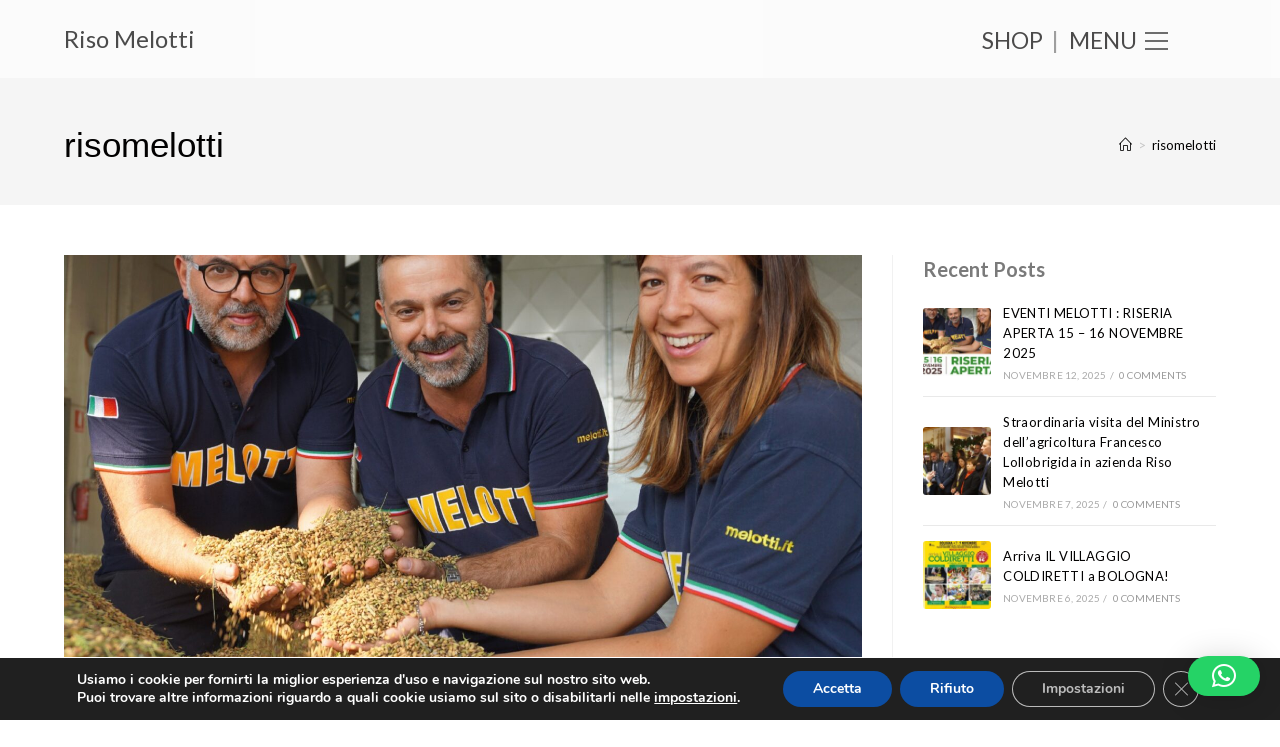

--- FILE ---
content_type: text/html; charset=UTF-8
request_url: https://melotti.it/tag/risomelotti/
body_size: 23469
content:
<!-- This page is cached by the Hummingbird Performance plugin v3.16.0 - https://wordpress.org/plugins/hummingbird-performance/. --><!DOCTYPE html>
<html class="html" lang="it-IT">
<head>
	<meta charset="UTF-8">
	<link rel="profile" href="https://gmpg.org/xfn/11">

	<title>risomelotti &#8211; Riso Melotti</title>
<meta name='robots' content='max-image-preview:large' />
	<style>img:is([sizes="auto" i], [sizes^="auto," i]) { contain-intrinsic-size: 3000px 1500px }</style>
	<link rel="alternate" hreflang="en" href="https://melotti.it/en/tag/risomelotti-en/" />
<link rel="alternate" hreflang="it" href="https://melotti.it/tag/risomelotti/" />
<link rel="alternate" hreflang="x-default" href="https://melotti.it/tag/risomelotti/" />
<meta name="viewport" content="width=device-width, initial-scale=1"><link rel="alternate" type="application/rss+xml" title="Riso Melotti &raquo; Feed" href="https://melotti.it/feed/" />
<link rel="alternate" type="application/rss+xml" title="Riso Melotti &raquo; Feed dei commenti" href="https://melotti.it/comments/feed/" />
<link rel="alternate" type="application/rss+xml" title="Riso Melotti &raquo; risomelotti Feed del tag" href="https://melotti.it/tag/risomelotti/feed/" />
<script type="text/javascript">
/* <![CDATA[ */
window._wpemojiSettings = {"baseUrl":"https:\/\/s.w.org\/images\/core\/emoji\/16.0.1\/72x72\/","ext":".png","svgUrl":"https:\/\/s.w.org\/images\/core\/emoji\/16.0.1\/svg\/","svgExt":".svg","source":{"concatemoji":"https:\/\/melotti.it\/wp-includes\/js\/wp-emoji-release.min.js?ver=6.8.3"}};
/*! This file is auto-generated */
!function(s,n){var o,i,e;function c(e){try{var t={supportTests:e,timestamp:(new Date).valueOf()};sessionStorage.setItem(o,JSON.stringify(t))}catch(e){}}function p(e,t,n){e.clearRect(0,0,e.canvas.width,e.canvas.height),e.fillText(t,0,0);var t=new Uint32Array(e.getImageData(0,0,e.canvas.width,e.canvas.height).data),a=(e.clearRect(0,0,e.canvas.width,e.canvas.height),e.fillText(n,0,0),new Uint32Array(e.getImageData(0,0,e.canvas.width,e.canvas.height).data));return t.every(function(e,t){return e===a[t]})}function u(e,t){e.clearRect(0,0,e.canvas.width,e.canvas.height),e.fillText(t,0,0);for(var n=e.getImageData(16,16,1,1),a=0;a<n.data.length;a++)if(0!==n.data[a])return!1;return!0}function f(e,t,n,a){switch(t){case"flag":return n(e,"\ud83c\udff3\ufe0f\u200d\u26a7\ufe0f","\ud83c\udff3\ufe0f\u200b\u26a7\ufe0f")?!1:!n(e,"\ud83c\udde8\ud83c\uddf6","\ud83c\udde8\u200b\ud83c\uddf6")&&!n(e,"\ud83c\udff4\udb40\udc67\udb40\udc62\udb40\udc65\udb40\udc6e\udb40\udc67\udb40\udc7f","\ud83c\udff4\u200b\udb40\udc67\u200b\udb40\udc62\u200b\udb40\udc65\u200b\udb40\udc6e\u200b\udb40\udc67\u200b\udb40\udc7f");case"emoji":return!a(e,"\ud83e\udedf")}return!1}function g(e,t,n,a){var r="undefined"!=typeof WorkerGlobalScope&&self instanceof WorkerGlobalScope?new OffscreenCanvas(300,150):s.createElement("canvas"),o=r.getContext("2d",{willReadFrequently:!0}),i=(o.textBaseline="top",o.font="600 32px Arial",{});return e.forEach(function(e){i[e]=t(o,e,n,a)}),i}function t(e){var t=s.createElement("script");t.src=e,t.defer=!0,s.head.appendChild(t)}"undefined"!=typeof Promise&&(o="wpEmojiSettingsSupports",i=["flag","emoji"],n.supports={everything:!0,everythingExceptFlag:!0},e=new Promise(function(e){s.addEventListener("DOMContentLoaded",e,{once:!0})}),new Promise(function(t){var n=function(){try{var e=JSON.parse(sessionStorage.getItem(o));if("object"==typeof e&&"number"==typeof e.timestamp&&(new Date).valueOf()<e.timestamp+604800&&"object"==typeof e.supportTests)return e.supportTests}catch(e){}return null}();if(!n){if("undefined"!=typeof Worker&&"undefined"!=typeof OffscreenCanvas&&"undefined"!=typeof URL&&URL.createObjectURL&&"undefined"!=typeof Blob)try{var e="postMessage("+g.toString()+"("+[JSON.stringify(i),f.toString(),p.toString(),u.toString()].join(",")+"));",a=new Blob([e],{type:"text/javascript"}),r=new Worker(URL.createObjectURL(a),{name:"wpTestEmojiSupports"});return void(r.onmessage=function(e){c(n=e.data),r.terminate(),t(n)})}catch(e){}c(n=g(i,f,p,u))}t(n)}).then(function(e){for(var t in e)n.supports[t]=e[t],n.supports.everything=n.supports.everything&&n.supports[t],"flag"!==t&&(n.supports.everythingExceptFlag=n.supports.everythingExceptFlag&&n.supports[t]);n.supports.everythingExceptFlag=n.supports.everythingExceptFlag&&!n.supports.flag,n.DOMReady=!1,n.readyCallback=function(){n.DOMReady=!0}}).then(function(){return e}).then(function(){var e;n.supports.everything||(n.readyCallback(),(e=n.source||{}).concatemoji?t(e.concatemoji):e.wpemoji&&e.twemoji&&(t(e.twemoji),t(e.wpemoji)))}))}((window,document),window._wpemojiSettings);
/* ]]> */
</script>
<link rel='stylesheet' id='elementor-frontend-css' href='https://melotti.it/wp-content/uploads/elementor/css/custom-frontend.min.css?ver=1758808668' type='text/css' media='all' />
<link rel='stylesheet' id='elementor-post-269-css' href='https://melotti.it/wp-content/uploads/elementor/css/post-269.css?ver=1758808668' type='text/css' media='all' />
<link rel='stylesheet' id='elementor-post-855-css' href='https://melotti.it/wp-content/uploads/elementor/css/post-855.css?ver=1758808668' type='text/css' media='all' />
<link rel='stylesheet' id='elementor-post-5-css' href='https://melotti.it/wp-content/uploads/elementor/css/post-5.css?ver=1758808668' type='text/css' media='all' />
<link rel='stylesheet' id='elementor-pro-css' href='https://melotti.it/wp-content/uploads/elementor/css/custom-pro-frontend.min.css?ver=1758808668' type='text/css' media='all' />
<link rel='stylesheet' id='elementor-post-442-css' href='https://melotti.it/wp-content/uploads/elementor/css/post-442.css?ver=1758808668' type='text/css' media='all' />
<link rel='stylesheet' id='elementor-gf-lato-css' href='https://fonts.googleapis.com/css?family=Lato:100,100italic,200,200italic,300,300italic,400,400italic,500,500italic,600,600italic,700,700italic,800,800italic,900,900italic&#038;display=auto' type='text/css' media='all' />
<link rel='stylesheet' id='elementor-gf-calligraffitti-css' href='https://fonts.googleapis.com/css?family=Calligraffitti:100,100italic,200,200italic,300,300italic,400,400italic,500,500italic,600,600italic,700,700italic,800,800italic,900,900italic&#038;display=auto' type='text/css' media='all' />
<link rel='stylesheet' id='elementor-gf-oswald-css' href='https://fonts.googleapis.com/css?family=Oswald:100,100italic,200,200italic,300,300italic,400,400italic,500,500italic,600,600italic,700,700italic,800,800italic,900,900italic&#038;display=auto' type='text/css' media='all' />
<link rel='stylesheet' id='genericons-css' href='https://melotti.it/wp-content/plugins/ocean-extra/includes/menu-icons/includes/library/icon-selector/css/types/genericons.min.css?ver=3.4' type='text/css' media='all' />
<style id='wp-emoji-styles-inline-css' type='text/css'>

	img.wp-smiley, img.emoji {
		display: inline !important;
		border: none !important;
		box-shadow: none !important;
		height: 1em !important;
		width: 1em !important;
		margin: 0 0.07em !important;
		vertical-align: -0.1em !important;
		background: none !important;
		padding: 0 !important;
	}
</style>
<style id='classic-theme-styles-inline-css' type='text/css'>
/*! This file is auto-generated */
.wp-block-button__link{color:#fff;background-color:#32373c;border-radius:9999px;box-shadow:none;text-decoration:none;padding:calc(.667em + 2px) calc(1.333em + 2px);font-size:1.125em}.wp-block-file__button{background:#32373c;color:#fff;text-decoration:none}
</style>
<style id='global-styles-inline-css' type='text/css'>
:root{--wp--preset--aspect-ratio--square: 1;--wp--preset--aspect-ratio--4-3: 4/3;--wp--preset--aspect-ratio--3-4: 3/4;--wp--preset--aspect-ratio--3-2: 3/2;--wp--preset--aspect-ratio--2-3: 2/3;--wp--preset--aspect-ratio--16-9: 16/9;--wp--preset--aspect-ratio--9-16: 9/16;--wp--preset--color--black: #000000;--wp--preset--color--cyan-bluish-gray: #abb8c3;--wp--preset--color--white: #ffffff;--wp--preset--color--pale-pink: #f78da7;--wp--preset--color--vivid-red: #cf2e2e;--wp--preset--color--luminous-vivid-orange: #ff6900;--wp--preset--color--luminous-vivid-amber: #fcb900;--wp--preset--color--light-green-cyan: #7bdcb5;--wp--preset--color--vivid-green-cyan: #00d084;--wp--preset--color--pale-cyan-blue: #8ed1fc;--wp--preset--color--vivid-cyan-blue: #0693e3;--wp--preset--color--vivid-purple: #9b51e0;--wp--preset--gradient--vivid-cyan-blue-to-vivid-purple: linear-gradient(135deg,rgba(6,147,227,1) 0%,rgb(155,81,224) 100%);--wp--preset--gradient--light-green-cyan-to-vivid-green-cyan: linear-gradient(135deg,rgb(122,220,180) 0%,rgb(0,208,130) 100%);--wp--preset--gradient--luminous-vivid-amber-to-luminous-vivid-orange: linear-gradient(135deg,rgba(252,185,0,1) 0%,rgba(255,105,0,1) 100%);--wp--preset--gradient--luminous-vivid-orange-to-vivid-red: linear-gradient(135deg,rgba(255,105,0,1) 0%,rgb(207,46,46) 100%);--wp--preset--gradient--very-light-gray-to-cyan-bluish-gray: linear-gradient(135deg,rgb(238,238,238) 0%,rgb(169,184,195) 100%);--wp--preset--gradient--cool-to-warm-spectrum: linear-gradient(135deg,rgb(74,234,220) 0%,rgb(151,120,209) 20%,rgb(207,42,186) 40%,rgb(238,44,130) 60%,rgb(251,105,98) 80%,rgb(254,248,76) 100%);--wp--preset--gradient--blush-light-purple: linear-gradient(135deg,rgb(255,206,236) 0%,rgb(152,150,240) 100%);--wp--preset--gradient--blush-bordeaux: linear-gradient(135deg,rgb(254,205,165) 0%,rgb(254,45,45) 50%,rgb(107,0,62) 100%);--wp--preset--gradient--luminous-dusk: linear-gradient(135deg,rgb(255,203,112) 0%,rgb(199,81,192) 50%,rgb(65,88,208) 100%);--wp--preset--gradient--pale-ocean: linear-gradient(135deg,rgb(255,245,203) 0%,rgb(182,227,212) 50%,rgb(51,167,181) 100%);--wp--preset--gradient--electric-grass: linear-gradient(135deg,rgb(202,248,128) 0%,rgb(113,206,126) 100%);--wp--preset--gradient--midnight: linear-gradient(135deg,rgb(2,3,129) 0%,rgb(40,116,252) 100%);--wp--preset--font-size--small: 13px;--wp--preset--font-size--medium: 20px;--wp--preset--font-size--large: 36px;--wp--preset--font-size--x-large: 42px;--wp--preset--spacing--20: 0.44rem;--wp--preset--spacing--30: 0.67rem;--wp--preset--spacing--40: 1rem;--wp--preset--spacing--50: 1.5rem;--wp--preset--spacing--60: 2.25rem;--wp--preset--spacing--70: 3.38rem;--wp--preset--spacing--80: 5.06rem;--wp--preset--shadow--natural: 6px 6px 9px rgba(0, 0, 0, 0.2);--wp--preset--shadow--deep: 12px 12px 50px rgba(0, 0, 0, 0.4);--wp--preset--shadow--sharp: 6px 6px 0px rgba(0, 0, 0, 0.2);--wp--preset--shadow--outlined: 6px 6px 0px -3px rgba(255, 255, 255, 1), 6px 6px rgba(0, 0, 0, 1);--wp--preset--shadow--crisp: 6px 6px 0px rgba(0, 0, 0, 1);}:where(.is-layout-flex){gap: 0.5em;}:where(.is-layout-grid){gap: 0.5em;}body .is-layout-flex{display: flex;}.is-layout-flex{flex-wrap: wrap;align-items: center;}.is-layout-flex > :is(*, div){margin: 0;}body .is-layout-grid{display: grid;}.is-layout-grid > :is(*, div){margin: 0;}:where(.wp-block-columns.is-layout-flex){gap: 2em;}:where(.wp-block-columns.is-layout-grid){gap: 2em;}:where(.wp-block-post-template.is-layout-flex){gap: 1.25em;}:where(.wp-block-post-template.is-layout-grid){gap: 1.25em;}.has-black-color{color: var(--wp--preset--color--black) !important;}.has-cyan-bluish-gray-color{color: var(--wp--preset--color--cyan-bluish-gray) !important;}.has-white-color{color: var(--wp--preset--color--white) !important;}.has-pale-pink-color{color: var(--wp--preset--color--pale-pink) !important;}.has-vivid-red-color{color: var(--wp--preset--color--vivid-red) !important;}.has-luminous-vivid-orange-color{color: var(--wp--preset--color--luminous-vivid-orange) !important;}.has-luminous-vivid-amber-color{color: var(--wp--preset--color--luminous-vivid-amber) !important;}.has-light-green-cyan-color{color: var(--wp--preset--color--light-green-cyan) !important;}.has-vivid-green-cyan-color{color: var(--wp--preset--color--vivid-green-cyan) !important;}.has-pale-cyan-blue-color{color: var(--wp--preset--color--pale-cyan-blue) !important;}.has-vivid-cyan-blue-color{color: var(--wp--preset--color--vivid-cyan-blue) !important;}.has-vivid-purple-color{color: var(--wp--preset--color--vivid-purple) !important;}.has-black-background-color{background-color: var(--wp--preset--color--black) !important;}.has-cyan-bluish-gray-background-color{background-color: var(--wp--preset--color--cyan-bluish-gray) !important;}.has-white-background-color{background-color: var(--wp--preset--color--white) !important;}.has-pale-pink-background-color{background-color: var(--wp--preset--color--pale-pink) !important;}.has-vivid-red-background-color{background-color: var(--wp--preset--color--vivid-red) !important;}.has-luminous-vivid-orange-background-color{background-color: var(--wp--preset--color--luminous-vivid-orange) !important;}.has-luminous-vivid-amber-background-color{background-color: var(--wp--preset--color--luminous-vivid-amber) !important;}.has-light-green-cyan-background-color{background-color: var(--wp--preset--color--light-green-cyan) !important;}.has-vivid-green-cyan-background-color{background-color: var(--wp--preset--color--vivid-green-cyan) !important;}.has-pale-cyan-blue-background-color{background-color: var(--wp--preset--color--pale-cyan-blue) !important;}.has-vivid-cyan-blue-background-color{background-color: var(--wp--preset--color--vivid-cyan-blue) !important;}.has-vivid-purple-background-color{background-color: var(--wp--preset--color--vivid-purple) !important;}.has-black-border-color{border-color: var(--wp--preset--color--black) !important;}.has-cyan-bluish-gray-border-color{border-color: var(--wp--preset--color--cyan-bluish-gray) !important;}.has-white-border-color{border-color: var(--wp--preset--color--white) !important;}.has-pale-pink-border-color{border-color: var(--wp--preset--color--pale-pink) !important;}.has-vivid-red-border-color{border-color: var(--wp--preset--color--vivid-red) !important;}.has-luminous-vivid-orange-border-color{border-color: var(--wp--preset--color--luminous-vivid-orange) !important;}.has-luminous-vivid-amber-border-color{border-color: var(--wp--preset--color--luminous-vivid-amber) !important;}.has-light-green-cyan-border-color{border-color: var(--wp--preset--color--light-green-cyan) !important;}.has-vivid-green-cyan-border-color{border-color: var(--wp--preset--color--vivid-green-cyan) !important;}.has-pale-cyan-blue-border-color{border-color: var(--wp--preset--color--pale-cyan-blue) !important;}.has-vivid-cyan-blue-border-color{border-color: var(--wp--preset--color--vivid-cyan-blue) !important;}.has-vivid-purple-border-color{border-color: var(--wp--preset--color--vivid-purple) !important;}.has-vivid-cyan-blue-to-vivid-purple-gradient-background{background: var(--wp--preset--gradient--vivid-cyan-blue-to-vivid-purple) !important;}.has-light-green-cyan-to-vivid-green-cyan-gradient-background{background: var(--wp--preset--gradient--light-green-cyan-to-vivid-green-cyan) !important;}.has-luminous-vivid-amber-to-luminous-vivid-orange-gradient-background{background: var(--wp--preset--gradient--luminous-vivid-amber-to-luminous-vivid-orange) !important;}.has-luminous-vivid-orange-to-vivid-red-gradient-background{background: var(--wp--preset--gradient--luminous-vivid-orange-to-vivid-red) !important;}.has-very-light-gray-to-cyan-bluish-gray-gradient-background{background: var(--wp--preset--gradient--very-light-gray-to-cyan-bluish-gray) !important;}.has-cool-to-warm-spectrum-gradient-background{background: var(--wp--preset--gradient--cool-to-warm-spectrum) !important;}.has-blush-light-purple-gradient-background{background: var(--wp--preset--gradient--blush-light-purple) !important;}.has-blush-bordeaux-gradient-background{background: var(--wp--preset--gradient--blush-bordeaux) !important;}.has-luminous-dusk-gradient-background{background: var(--wp--preset--gradient--luminous-dusk) !important;}.has-pale-ocean-gradient-background{background: var(--wp--preset--gradient--pale-ocean) !important;}.has-electric-grass-gradient-background{background: var(--wp--preset--gradient--electric-grass) !important;}.has-midnight-gradient-background{background: var(--wp--preset--gradient--midnight) !important;}.has-small-font-size{font-size: var(--wp--preset--font-size--small) !important;}.has-medium-font-size{font-size: var(--wp--preset--font-size--medium) !important;}.has-large-font-size{font-size: var(--wp--preset--font-size--large) !important;}.has-x-large-font-size{font-size: var(--wp--preset--font-size--x-large) !important;}
:where(.wp-block-post-template.is-layout-flex){gap: 1.25em;}:where(.wp-block-post-template.is-layout-grid){gap: 1.25em;}
:where(.wp-block-columns.is-layout-flex){gap: 2em;}:where(.wp-block-columns.is-layout-grid){gap: 2em;}
:root :where(.wp-block-pullquote){font-size: 1.5em;line-height: 1.6;}
</style>
<link rel='stylesheet' id='contact-form-7-css' href='https://melotti.it/wp-content/uploads/hummingbird-assets/596cf9d604e4d20089a990afa5a43b3b.css' type='text/css' media='all' />
<link rel='stylesheet' id='wp-live-chat-support-css' href='https://melotti.it/wp-content/uploads/hummingbird-assets/69c8b243175588426a1674a5c542767e.css' type='text/css' media='all' />
<link rel='stylesheet' id='wpml-legacy-dropdown-0-css' href='https://melotti.it/wp-content/plugins/sitepress-multilingual-cms/templates/language-switchers/legacy-dropdown/style.min.css?ver=1' type='text/css' media='all' />
<link rel='stylesheet' id='eae-css-css' href='https://melotti.it/wp-content/plugins/addon-elements-for-elementor-page-builder/assets/css/eae.min.css?ver=1.14.2' type='text/css' media='all' />
<link rel='stylesheet' id='eae-peel-css-css' href='https://melotti.it/wp-content/uploads/hummingbird-assets/6f162f29c74f7db310629713b74ab250.css' type='text/css' media='all' />
<link rel='stylesheet' id='font-awesome-4-shim-css' href='https://melotti.it/wp-content/plugins/elementor/assets/lib/font-awesome/css/v4-shims.min.css?ver=1.0' type='text/css' media='all' />
<link rel='stylesheet' id='font-awesome-5-all-css' href='https://melotti.it/wp-content/plugins/elementor/assets/lib/font-awesome/css/all.min.css?ver=1.0' type='text/css' media='all' />
<link rel='stylesheet' id='vegas-css-css' href='https://melotti.it/wp-content/plugins/addon-elements-for-elementor-page-builder/assets/lib/vegas/vegas.min.css?ver=2.4.0' type='text/css' media='all' />
<link rel='stylesheet' id='font-awesome-css' href='https://melotti.it/wp-content/themes/oceanwp/assets/fonts/fontawesome/css/all.min.css?ver=5.15.1' type='text/css' media='all' />
<link rel='stylesheet' id='simple-line-icons-css' href='https://melotti.it/wp-content/themes/oceanwp/assets/css/third/simple-line-icons.min.css?ver=2.4.0' type='text/css' media='all' />
<link rel='stylesheet' id='magnific-popup-css' href='https://melotti.it/wp-content/themes/oceanwp/assets/css/third/magnific-popup.min.css?ver=1.0.0' type='text/css' media='all' />
<link rel='stylesheet' id='slick-css' href='https://melotti.it/wp-content/themes/oceanwp/assets/css/third/slick.min.css?ver=1.6.0' type='text/css' media='all' />
<link rel='stylesheet' id='oceanwp-style-css' href='https://melotti.it/wp-content/themes/oceanwp/assets/css/style.min.css?ver=2.0.8' type='text/css' media='all' />
<style id='oceanwp-style-inline-css' type='text/css'>
body div.wpforms-container-full .wpforms-form input[type=submit]:hover,
			body div.wpforms-container-full .wpforms-form input[type=submit]:active,
			body div.wpforms-container-full .wpforms-form button[type=submit]:hover,
			body div.wpforms-container-full .wpforms-form button[type=submit]:active,
			body div.wpforms-container-full .wpforms-form .wpforms-page-button:hover,
			body div.wpforms-container-full .wpforms-form .wpforms-page-button:active,
			body .wp-core-ui div.wpforms-container-full .wpforms-form input[type=submit]:hover,
			body .wp-core-ui div.wpforms-container-full .wpforms-form input[type=submit]:active,
			body .wp-core-ui div.wpforms-container-full .wpforms-form button[type=submit]:hover,
			body .wp-core-ui div.wpforms-container-full .wpforms-form button[type=submit]:active,
			body .wp-core-ui div.wpforms-container-full .wpforms-form .wpforms-page-button:hover,
			body .wp-core-ui div.wpforms-container-full .wpforms-form .wpforms-page-button:active {
					background: linear-gradient(0deg, rgba(0, 0, 0, 0.2), rgba(0, 0, 0, 0.2)), var(--wpforms-button-background-color-alt, var(--wpforms-button-background-color)) !important;
			}
</style>
<link rel='stylesheet' id='wphb-1-css' href='https://melotti.it/wp-content/uploads/hummingbird-assets/06efb458bc4bd3b05f97d8346fa4171b.css' type='text/css' media='all' />
<style id='wphb-1-inline-css' type='text/css'>
#moove_gdpr_cookie_modal,#moove_gdpr_cookie_info_bar,.gdpr_cookie_settings_shortcode_content{font-family:&#039;Nunito&#039;,sans-serif}#moove_gdpr_save_popup_settings_button{background-color:#373737;color:#fff}#moove_gdpr_save_popup_settings_button:hover{background-color:#000}#moove_gdpr_cookie_info_bar .moove-gdpr-info-bar-container .moove-gdpr-info-bar-content a.mgbutton,#moove_gdpr_cookie_info_bar .moove-gdpr-info-bar-container .moove-gdpr-info-bar-content button.mgbutton{background-color:#0c4da2}#moove_gdpr_cookie_modal .moove-gdpr-modal-content .moove-gdpr-modal-footer-content .moove-gdpr-button-holder a.mgbutton,#moove_gdpr_cookie_modal .moove-gdpr-modal-content .moove-gdpr-modal-footer-content .moove-gdpr-button-holder button.mgbutton,.gdpr_cookie_settings_shortcode_content .gdpr-shr-button.button-green{background-color:#0c4da2;border-color:#0c4da2}#moove_gdpr_cookie_modal .moove-gdpr-modal-content .moove-gdpr-modal-footer-content .moove-gdpr-button-holder a.mgbutton:hover,#moove_gdpr_cookie_modal .moove-gdpr-modal-content .moove-gdpr-modal-footer-content .moove-gdpr-button-holder button.mgbutton:hover,.gdpr_cookie_settings_shortcode_content .gdpr-shr-button.button-green:hover{background-color:#fff;color:#0c4da2}#moove_gdpr_cookie_modal .moove-gdpr-modal-content .moove-gdpr-modal-close i,#moove_gdpr_cookie_modal .moove-gdpr-modal-content .moove-gdpr-modal-close span.gdpr-icon{background-color:#0c4da2;border:1px solid #0c4da2}#moove_gdpr_cookie_info_bar span.change-settings-button.focus-g,#moove_gdpr_cookie_info_bar span.change-settings-button:focus,#moove_gdpr_cookie_info_bar button.change-settings-button.focus-g,#moove_gdpr_cookie_info_bar button.change-settings-button:focus{-webkit-box-shadow:0 0 1px 3px #0c4da2;-moz-box-shadow:0 0 1px 3px #0c4da2;box-shadow:0 0 1px 3px #0c4da2}#moove_gdpr_cookie_modal .moove-gdpr-modal-content .moove-gdpr-modal-close i:hover,#moove_gdpr_cookie_modal .moove-gdpr-modal-content .moove-gdpr-modal-close span.gdpr-icon:hover,#moove_gdpr_cookie_info_bar span[data-href]>u.change-settings-button{color:#0c4da2}#moove_gdpr_cookie_modal .moove-gdpr-modal-content .moove-gdpr-modal-left-content #moove-gdpr-menu li.menu-item-selected a span.gdpr-icon,#moove_gdpr_cookie_modal .moove-gdpr-modal-content .moove-gdpr-modal-left-content #moove-gdpr-menu li.menu-item-selected button span.gdpr-icon{color:inherit}#moove_gdpr_cookie_modal .moove-gdpr-modal-content .moove-gdpr-modal-left-content #moove-gdpr-menu li a span.gdpr-icon,#moove_gdpr_cookie_modal .moove-gdpr-modal-content .moove-gdpr-modal-left-content #moove-gdpr-menu li button span.gdpr-icon{color:inherit}#moove_gdpr_cookie_modal .gdpr-acc-link{line-height:0;font-size:0;color:transparent;position:absolute}#moove_gdpr_cookie_modal .moove-gdpr-modal-content .moove-gdpr-modal-close:hover i,#moove_gdpr_cookie_modal .moove-gdpr-modal-content .moove-gdpr-modal-left-content #moove-gdpr-menu li a,#moove_gdpr_cookie_modal .moove-gdpr-modal-content .moove-gdpr-modal-left-content #moove-gdpr-menu li button,#moove_gdpr_cookie_modal .moove-gdpr-modal-content .moove-gdpr-modal-left-content #moove-gdpr-menu li button i,#moove_gdpr_cookie_modal .moove-gdpr-modal-content .moove-gdpr-modal-left-content #moove-gdpr-menu li a i,#moove_gdpr_cookie_modal .moove-gdpr-modal-content .moove-gdpr-tab-main .moove-gdpr-tab-main-content a:hover,#moove_gdpr_cookie_info_bar.moove-gdpr-dark-scheme .moove-gdpr-info-bar-container .moove-gdpr-info-bar-content a.mgbutton:hover,#moove_gdpr_cookie_info_bar.moove-gdpr-dark-scheme .moove-gdpr-info-bar-container .moove-gdpr-info-bar-content button.mgbutton:hover,#moove_gdpr_cookie_info_bar.moove-gdpr-dark-scheme .moove-gdpr-info-bar-container .moove-gdpr-info-bar-content a:hover,#moove_gdpr_cookie_info_bar.moove-gdpr-dark-scheme .moove-gdpr-info-bar-container .moove-gdpr-info-bar-content button:hover,#moove_gdpr_cookie_info_bar.moove-gdpr-dark-scheme .moove-gdpr-info-bar-container .moove-gdpr-info-bar-content span.change-settings-button:hover,#moove_gdpr_cookie_info_bar.moove-gdpr-dark-scheme .moove-gdpr-info-bar-container .moove-gdpr-info-bar-content button.change-settings-button:hover,#moove_gdpr_cookie_info_bar.moove-gdpr-dark-scheme .moove-gdpr-info-bar-container .moove-gdpr-info-bar-content u.change-settings-button:hover,#moove_gdpr_cookie_info_bar span[data-href]>u.change-settings-button,#moove_gdpr_cookie_info_bar.moove-gdpr-dark-scheme .moove-gdpr-info-bar-container .moove-gdpr-info-bar-content a.mgbutton.focus-g,#moove_gdpr_cookie_info_bar.moove-gdpr-dark-scheme .moove-gdpr-info-bar-container .moove-gdpr-info-bar-content button.mgbutton.focus-g,#moove_gdpr_cookie_info_bar.moove-gdpr-dark-scheme .moove-gdpr-info-bar-container .moove-gdpr-info-bar-content a.focus-g,#moove_gdpr_cookie_info_bar.moove-gdpr-dark-scheme .moove-gdpr-info-bar-container .moove-gdpr-info-bar-content button.focus-g,#moove_gdpr_cookie_info_bar.moove-gdpr-dark-scheme .moove-gdpr-info-bar-container .moove-gdpr-info-bar-content a.mgbutton:focus,#moove_gdpr_cookie_info_bar.moove-gdpr-dark-scheme .moove-gdpr-info-bar-container .moove-gdpr-info-bar-content button.mgbutton:focus,#moove_gdpr_cookie_info_bar.moove-gdpr-dark-scheme .moove-gdpr-info-bar-container .moove-gdpr-info-bar-content a:focus,#moove_gdpr_cookie_info_bar.moove-gdpr-dark-scheme .moove-gdpr-info-bar-container .moove-gdpr-info-bar-content button:focus,#moove_gdpr_cookie_info_bar.moove-gdpr-dark-scheme .moove-gdpr-info-bar-container .moove-gdpr-info-bar-content span.change-settings-button.focus-g,span.change-settings-button:focus,button.change-settings-button.focus-g,button.change-settings-button:focus,#moove_gdpr_cookie_info_bar.moove-gdpr-dark-scheme .moove-gdpr-info-bar-container .moove-gdpr-info-bar-content u.change-settings-button.focus-g,#moove_gdpr_cookie_info_bar.moove-gdpr-dark-scheme .moove-gdpr-info-bar-container .moove-gdpr-info-bar-content u.change-settings-button:focus{color:#0c4da2}#moove_gdpr_cookie_modal .moove-gdpr-branding.focus-g span,#moove_gdpr_cookie_modal .moove-gdpr-modal-content .moove-gdpr-tab-main a.focus-g,#moove_gdpr_cookie_modal .moove-gdpr-modal-content .moove-gdpr-tab-main .gdpr-cd-details-toggle.focus-g{color:#0c4da2}#moove_gdpr_cookie_modal.gdpr_lightbox-hide{display:none}
</style>
<link rel='stylesheet' id='oe-widgets-style-css' href='https://melotti.it/wp-content/uploads/hummingbird-assets/54700ffa8cbac674d7ed0db6264cf5e4.css' type='text/css' media='all' />
<link rel='stylesheet' id='wphb-2-css' href='https://melotti.it/wp-content/uploads/hummingbird-assets/fa5f6f103e5c5acc93caca2262dcf9f7.css' type='text/css' media='all' />
<script type="text/javascript" src="https://melotti.it/wp-content/uploads/hummingbird-assets/6cedcc23e7609ec60427767fd50f270a.js" id="wphb-3-js"></script>
<link rel="https://api.w.org/" href="https://melotti.it/wp-json/" /><link rel="alternate" title="JSON" type="application/json" href="https://melotti.it/wp-json/wp/v2/tags/63" /><link rel="EditURI" type="application/rsd+xml" title="RSD" href="https://melotti.it/xmlrpc.php?rsd" />
<meta name="generator" content="WordPress 6.8.3" />
<meta name="generator" content="WPML ver:4.8.1 stt:1,27;" />

		<!-- GA Google Analytics @ https://m0n.co/ga -->
		<script async src="https://www.googletagmanager.com/gtag/js?id=G-FNZEJQ8ZHL"></script>
		<script>
			window.dataLayer = window.dataLayer || [];
			function gtag(){dataLayer.push(arguments);}
			gtag('js', new Date());
			gtag('config', 'G-FNZEJQ8ZHL');
		</script>

	<script src="https://maps.googleapis.com/maps/api/js?key=AIzaSyAbAeGaP5i3Lf4jXy07yYOU79qJiUDcP0U&callback=initMap&libraries=&v=weekly" 
          type="text/javascript"></script>
<meta name="facebook-domain-verification" content="iac9ax04e2bhcvwl67sikx4nmv00sj" />
<style>
#qlwapp.qlwapp-button .qlwapp-toggle {right:70px !important;}

</style><meta name="generator" content="Elementor 3.32.2; features: additional_custom_breakpoints; settings: css_print_method-external, google_font-enabled, font_display-auto">
			<style>
				.e-con.e-parent:nth-of-type(n+4):not(.e-lazyloaded):not(.e-no-lazyload),
				.e-con.e-parent:nth-of-type(n+4):not(.e-lazyloaded):not(.e-no-lazyload) * {
					background-image: none !important;
				}
				@media screen and (max-height: 1024px) {
					.e-con.e-parent:nth-of-type(n+3):not(.e-lazyloaded):not(.e-no-lazyload),
					.e-con.e-parent:nth-of-type(n+3):not(.e-lazyloaded):not(.e-no-lazyload) * {
						background-image: none !important;
					}
				}
				@media screen and (max-height: 640px) {
					.e-con.e-parent:nth-of-type(n+2):not(.e-lazyloaded):not(.e-no-lazyload),
					.e-con.e-parent:nth-of-type(n+2):not(.e-lazyloaded):not(.e-no-lazyload) * {
						background-image: none !important;
					}
				}
			</style>
			<link rel="icon" href="https://melotti.it/wp-content/uploads/2021/06/cropped-cropped-logo_marker-32x32.png" sizes="32x32" />
<link rel="icon" href="https://melotti.it/wp-content/uploads/2021/06/cropped-cropped-logo_marker-192x192.png" sizes="192x192" />
<link rel="apple-touch-icon" href="https://melotti.it/wp-content/uploads/2021/06/cropped-cropped-logo_marker-180x180.png" />
<meta name="msapplication-TileImage" content="https://melotti.it/wp-content/uploads/2021/06/cropped-cropped-logo_marker-270x270.png" />
		<style type="text/css" id="wp-custom-css">
			/** Start Template Kit CSS:Organic Food Store (css/customizer.css) **//* Kit 61 Custom CSS - use these classes in the Advanced tab of the Element they affect *//* Text Block Dropcap Styling */.envato-kit-61-dropcap .elementor-drop-cap{margin-left:23px}/* Progress Bar Fix */.envato-kit-61-progress .elementor-progress-wrapper{height:10px;line-height:10px}.envato-kit-61-progress .elementor-progress-bar{height:10px}.envato-kit-61-progress .elementor-progress-percentage{margin-top:-30px;font-size:20px;font-weight:700;font-family:sans-serif}/* Form Field Styles - Pro Only */.envato-kit-61-form .elementor-field-type-submit{margin-top:50px}.envato-kit-61-form .elementor-field-type-submit button{cursor:pointer}.envato-kit-61-form .elementor-field-type-textarea textarea{padding-top:20px}.envato-kit-61-button,.envato-kit-61-socials{display:inline-block}@media(max-width:1024px){.envato-kit-61-form .elementor-field-type-submit{margin-top:20px}}/** End Template Kit CSS:Organic Food Store (css/customizer.css) **//** Start Block Kit CSS:69-3-4f8cfb8a1a68ec007f2be7a02bdeadd9 **/.envato-kit-66-menu .e--pointer-framed .elementor-item:before{border-radius:1px}.envato-kit-66-subscription-form .elementor-form-fields-wrapper{position:relative}.envato-kit-66-subscription-form .elementor-form-fields-wrapper .elementor-field-type-submit{position:static}.envato-kit-66-subscription-form .elementor-form-fields-wrapper .elementor-field-type-submit button{position:absolute;top:50%;right:6px;transform:translate(0,-50%);-moz-transform:translate(0,-50%);-webmit-transform:translate(0,-50%)}.envato-kit-66-testi-slider .elementor-testimonial__footer{margin-top:-60px !important;z-index:99;position:relative}.envato-kit-66-featured-slider .elementor-slides .slick-prev{width:50px;height:50px;background-color:#ffffff !important;transform:rotate(45deg);-moz-transform:rotate(45deg);-webkit-transform:rotate(45deg);left:-25px !important;-webkit-box-shadow:0 1px 2px 1px rgba(0,0,0,0.32);-moz-box-shadow:0 1px 2px 1px rgba(0,0,0,0.32);box-shadow:0 1px 2px 1px rgba(0,0,0,0.32)}.envato-kit-66-featured-slider .elementor-slides .slick-prev:before{display:block;margin-top:0;margin-left:0;transform:rotate(-45deg);-moz-transform:rotate(-45deg);-webkit-transform:rotate(-45deg)}.envato-kit-66-featured-slider .elementor-slides .slick-next{width:50px;height:50px;background-color:#ffffff !important;transform:rotate(45deg);-moz-transform:rotate(45deg);-webkit-transform:rotate(45deg);right:-25px !important;-webkit-box-shadow:0 1px 2px 1px rgba(0,0,0,0.32);-moz-box-shadow:0 1px 2px 1px rgba(0,0,0,0.32);box-shadow:0 1px 2px 1px rgba(0,0,0,0.32)}.envato-kit-66-featured-slider .elementor-slides .slick-next:before{display:block;margin-top:-5px;margin-right:-5px;transform:rotate(-45deg);-moz-transform:rotate(-45deg);-webkit-transform:rotate(-45deg)}.envato-kit-66-orangetext{color:#f4511e}.envato-kit-66-countdown .elementor-countdown-label{display:inline-block !important;border:2px solid rgba(255,255,255,0.2);padding:9px 20px}/** End Block Kit CSS:69-3-4f8cfb8a1a68ec007f2be7a02bdeadd9 **//** Start Block Kit CSS:141-3-1d55f1e76be9fb1a8d9de88accbe962f **/.envato-kit-138-bracket .elementor-widget-container >*:before{content:"[";color:#ffab00;display:inline-block;margin-right:4px;line-height:1em;position:relative;top:-1px}.envato-kit-138-bracket .elementor-widget-container >*:after{content:"]";color:#ffab00;display:inline-block;margin-left:4px;line-height:1em;position:relative;top:-1px}/** End Block Kit CSS:141-3-1d55f1e76be9fb1a8d9de88accbe962f **//** Start Block Kit CSS:105-3-0fb64e69c49a8e10692d28840c54ef95 **/.envato-kit-102-phone-overlay{position:absolute !important;display:block !important;top:0;left:0;right:0;margin:auto;z-index:1}/** End Block Kit CSS:105-3-0fb64e69c49a8e10692d28840c54ef95 **//** Start Block Kit CSS:135-3-c665d4805631b9a8bf464e65129b2f58 **/.envato-block__preview{overflow:visible}/** End Block Kit CSS:135-3-c665d4805631b9a8bf464e65129b2f58 **//** Start Block Kit CSS:72-3-34d2cc762876498c8f6be5405a48e6e2 **/.envato-block__preview{overflow:visible}/*Kit 69 Custom Styling for buttons */.envato-kit-69-slide-btn .elementor-button,.envato-kit-69-cta-btn .elementor-button,.envato-kit-69-flip-btn .elementor-button{border-left:0 !important;border-bottom:0 !important;border-right:0 !important;padding:15px 0 0 !important}.envato-kit-69-slide-btn .elementor-slide-button:hover,.envato-kit-69-cta-btn .elementor-button:hover,.envato-kit-69-flip-btn .elementor-button:hover{margin-bottom:20px}.envato-kit-69-menu .elementor-nav-menu--main a:hover{margin-top:-7px;padding-top:4px;border-bottom:1px solid #FFF}/* Fix menu dropdown width */.envato-kit-69-menu .elementor-nav-menu--dropdown{width:100% !important}/** End Block Kit CSS:72-3-34d2cc762876498c8f6be5405a48e6e2 **/.grecaptcha-badge{display:none!important}		</style>
		<!-- OceanWP CSS -->
<style type="text/css">
/* Top Bar CSS */#top-bar{padding:0 0 8px 0}/* Header CSS */#site-logo #site-logo-inner,.oceanwp-social-menu .social-menu-inner,#site-header.full_screen-header .menu-bar-inner,.after-header-content .after-header-content-inner{height:78px}#site-navigation-wrap .dropdown-menu >li >a,.oceanwp-mobile-menu-icon a,.mobile-menu-close,.after-header-content-inner >a{line-height:78px}#site-header{border-color:rgba(241,241,241,0.28)}#site-header.full_screen-header #full-screen-menu{background-color:#020202}#site-header.has-header-media .overlay-header-media{background-color:rgba(0,0,0,0.5)}#site-logo #site-logo-inner a img,#site-header.center-header #site-navigation-wrap .middle-site-logo a img{max-width:118px}#site-header #site-logo #site-logo-inner a img,#site-header.center-header #site-navigation-wrap .middle-site-logo a img{max-height:159px}#site-logo a.site-logo-text{color:#020202}#site-logo a.site-logo-text:hover{color:#000000}
</style></head>

<body class="archive tag tag-risomelotti tag-63 wp-embed-responsive wp-theme-oceanwp oceanwp-theme fullscreen-mobile has-transparent-header no-header-border default-breakpoint has-sidebar content-right-sidebar has-breadcrumbs elementor-default elementor-kit-5" itemscope="itemscope" itemtype="https://schema.org/Blog">

	
	
	<div id="outer-wrap" class="site clr">

		<a class="skip-link screen-reader-text" href="#main">Salta al contenuto</a>

		
		<div id="wrap" class="clr">

			
				<div id="transparent-header-wrap" class="clr">
	
<header id="site-header" class="full_screen-header is-transparent has-social clr" data-height="78" itemscope="itemscope" itemtype="https://schema.org/WPHeader" role="banner">

	
		

<div id="site-header-inner" class="clr container">

	
	

<div id="site-logo" class="clr" itemscope itemtype="https://schema.org/Brand" >

	
	<div id="site-logo-inner" class="clr">

						<a href="https://melotti.it/" rel="home" class="site-title site-logo-text" >Riso Melotti</a>
				
	</div><!-- #site-logo-inner -->

	
	
</div><!-- #site-logo -->


	<div id="site-navigation-wrap" class="clr">
<style>
.inglese {display:none;}
.italiano {display:block;}
</style>
		<div class="menu-bar-wrap clr">
			<div class="menu-bar-inner clr" style="font-size:23px;">
				<a href="https://shop.risomelotti.com" target="_blank">SHOP</a>&nbsp;&nbsp;|<a href="#" class="menu-bar"><span class="oceanwp-text">MENU&nbsp;&nbsp;</span><span class="ham"></span></a><a href="#" class="menu-bar"></a>
			</div>
		</div>

		<div id="full-screen-menu" class="clr">
			<div id="full-screen-menu-inner" class="clr">
				
		
				<div data-elementor-type="wp-post" data-elementor-id="269" class="elementor elementor-269" data-elementor-post-type="oceanwp_library">
						<section class="has_eae_slider elementor-section elementor-top-section elementor-element elementor-element-471ec56 elementor-section-content-middle elementor-section-full_width elementor-section-height-default elementor-section-height-default" data-eae-slider="95288" data-id="471ec56" data-element_type="section" data-settings="{&quot;background_background&quot;:&quot;classic&quot;}">
						<div class="elementor-container elementor-column-gap-wide">
					<div class="has_eae_slider elementor-column elementor-col-100 elementor-top-column elementor-element elementor-element-eb8a1d6 italiano" data-eae-slider="88256" data-id="eb8a1d6" data-element_type="column">
			<div class="elementor-widget-wrap elementor-element-populated">
						<div class="elementor-element elementor-element-e5eb97f elementor-widget elementor-widget-spacer" data-id="e5eb97f" data-element_type="widget" data-widget_type="spacer.default">
				<div class="elementor-widget-container">
							<div class="elementor-spacer">
			<div class="elementor-spacer-inner"></div>
		</div>
						</div>
				</div>
				<section class="has_eae_slider elementor-section elementor-inner-section elementor-element elementor-element-c19a228 elementor-section-full_width elementor-section-height-default elementor-section-height-default" data-eae-slider="38459" data-id="c19a228" data-element_type="section">
						<div class="elementor-container elementor-column-gap-default">
					<div class="has_eae_slider elementor-column elementor-col-25 elementor-inner-column elementor-element elementor-element-9df2c48" data-eae-slider="64990" data-id="9df2c48" data-element_type="column">
			<div class="elementor-widget-wrap elementor-element-populated">
						<div class="elementor-element elementor-element-4eed39a elementor-widget elementor-widget-heading" data-id="4eed39a" data-element_type="widget" data-widget_type="heading.default">
				<div class="elementor-widget-container">
					<h2 class="elementor-heading-title elementor-size-default">FAMIGLIA MELOTTI</h2>				</div>
				</div>
				<div class="elementor-element elementor-element-b6a78ee elementor-widget elementor-widget-text-editor" data-id="b6a78ee" data-element_type="widget" data-widget_type="text-editor.default">
				<div class="elementor-widget-container">
									<p><a href="https://melotti.it/famiglia-melotti/">Un riso di famiglia</a></p><p><a href="https://melotti.it/famiglia-melotti/filosofia">Filosofia</a></p><p><a href="https://melotti.it/famiglia-melotti/territorio">Territorio</a></p><p><a href="https://melotti.it/famiglia-melotti/coltivazione-del-riso">Coltivazione</a></p><p><a href="https://melotti.it/famiglia-melotti/lavorazione-del-riso">Lavorazione</a></p>								</div>
				</div>
					</div>
		</div>
				<div class="has_eae_slider elementor-column elementor-col-25 elementor-inner-column elementor-element elementor-element-b755c90" data-eae-slider="19433" data-id="b755c90" data-element_type="column">
			<div class="elementor-widget-wrap elementor-element-populated">
						<div class="elementor-element elementor-element-e3978d1 elementor-widget elementor-widget-heading" data-id="e3978d1" data-element_type="widget" data-widget_type="heading.default">
				<div class="elementor-widget-container">
					<h2 class="elementor-heading-title elementor-size-default">
IL NOSTRO MONDO</h2>				</div>
				</div>
				<div class="elementor-element elementor-element-673a5bd elementor-widget elementor-widget-text-editor" data-id="673a5bd" data-element_type="widget" data-widget_type="text-editor.default">
				<div class="elementor-widget-container">
									<p><a href="https://melotti.it/il-nostro-mondo/fattoria-didattica-melotti/">Fattoria didattica Melotti</a></p><p><a href="https://www.laperladelrisomelotti.it/" target="_blank" rel="noopener">Agriturismo La Perla del Riso Melotti</a></p><p><a href="https://melotti.it/home/le-ricette-di-mamma-rosetta/">Ricette di Mamma Rosetta</a></p><p><a href="https://melotti.it/il-nostro-mondo/i-nostri-eventi/">I nostri eventi</a></p>								</div>
				</div>
					</div>
		</div>
				<div class="has_eae_slider elementor-column elementor-col-25 elementor-inner-column elementor-element elementor-element-72c2f24" data-eae-slider="86743" data-id="72c2f24" data-element_type="column">
			<div class="elementor-widget-wrap elementor-element-populated">
						<div class="elementor-element elementor-element-6c82740 elementor-widget elementor-widget-heading" data-id="6c82740" data-element_type="widget" data-widget_type="heading.default">
				<div class="elementor-widget-container">
					<h2 class="elementor-heading-title elementor-size-default">
RISOTTERIA MELOTTI</h2>				</div>
				</div>
				<div class="elementor-element elementor-element-4a04dbd elementor-widget elementor-widget-text-editor" data-id="4a04dbd" data-element_type="widget" data-widget_type="text-editor.default">
				<div class="elementor-widget-container">
									<p><a href="https://melotti.it/risotteria-melotti-i-nostri-ristoranti-nel-mondo/" rel="noopener">I nostri ristoranti nel mondo</a></p><p><a href="http://risotteriamelotti.it" target="_blank" rel="noopener">Risotteria Isola della Scala</a></p><p><a href="http://risotteriamelottinyc.com" target="_blank" rel="noopener">Risotteria New York</a></p><p><a href="http://risotteriamelottiroma.it" target="_blank" rel="noopener">Risotteria Roma</a></p><p><a href="http://www.risotteriamelottifirenze.it" target="_blank" rel="noopener">Risotteria Firenze</a></p><p><a href="http://www.risotteriamelottimilano.it" target="_blank" rel="noopener">Risotteria Milano</a></p>								</div>
				</div>
					</div>
		</div>
				<div class="has_eae_slider elementor-column elementor-col-25 elementor-inner-column elementor-element elementor-element-98121cd" data-eae-slider="83075" data-id="98121cd" data-element_type="column">
			<div class="elementor-widget-wrap elementor-element-populated">
						<div class="elementor-element elementor-element-1478716 elementor-widget elementor-widget-heading" data-id="1478716" data-element_type="widget" data-widget_type="heading.default">
				<div class="elementor-widget-container">
					<h2 class="elementor-heading-title elementor-size-default">
ACQUISTA IN BOTTEGA</h2>				</div>
				</div>
				<div class="elementor-element elementor-element-0be6e5a elementor-widget elementor-widget-text-editor" data-id="0be6e5a" data-element_type="widget" data-widget_type="text-editor.default">
				<div class="elementor-widget-container">
									<p><a href="http://shop.risomelotti.com" target="_blank" rel="noopener">Bottega online</a></p><p><a href="https://melotti.it/acquistalo-in-bottega/bottega-aziendale/">Bottega aziendale, Isola della Scala</a></p><p><a href="https://melotti.it/botteghe-di-fiducia/">Botteghe di fiducia</a></p>								</div>
				</div>
					</div>
		</div>
					</div>
		</section>
				<section class="has_eae_slider elementor-section elementor-inner-section elementor-element elementor-element-269d46e elementor-section-full_width elementor-section-height-default elementor-section-height-default" data-eae-slider="48601" data-id="269d46e" data-element_type="section">
						<div class="elementor-container elementor-column-gap-default">
					<div class="has_eae_slider elementor-column elementor-col-33 elementor-inner-column elementor-element elementor-element-5ddcf18" data-eae-slider="89624" data-id="5ddcf18" data-element_type="column">
			<div class="elementor-widget-wrap elementor-element-populated">
						<div class="elementor-element elementor-element-c30de3b elementor-widget elementor-widget-text-editor" data-id="c30de3b" data-element_type="widget" data-widget_type="text-editor.default">
				<div class="elementor-widget-container">
									<p><a href="https://melotti.it/privacy-policy/">PRIVACY POLICY </a>     <a href="https://melotti.it/lavora-con-noi/">LAVORA CON NOI</a>      <a href="https://melotti.it/contattaci/">CONTATTACI</a>    <a href="https://melotti.it/iscrizione-newsletter/">NEWSLETTER</a></p>								</div>
				</div>
					</div>
		</div>
				<div class="has_eae_slider elementor-column elementor-col-33 elementor-inner-column elementor-element elementor-element-e66c07f" data-eae-slider="35186" data-id="e66c07f" data-element_type="column">
			<div class="elementor-widget-wrap elementor-element-populated">
						<div class="elementor-element elementor-element-b0f6096 elementor-shape-circle elementor-grid-0 e-grid-align-center elementor-widget elementor-widget-social-icons" data-id="b0f6096" data-element_type="widget" data-widget_type="social-icons.default">
				<div class="elementor-widget-container">
							<div class="elementor-social-icons-wrapper elementor-grid" role="list">
							<span class="elementor-grid-item" role="listitem">
					<a class="elementor-icon elementor-social-icon elementor-social-icon-facebook elementor-repeater-item-ccdc236" href="https://www.facebook.com/RisoMelotti/" target="_blank">
						<span class="elementor-screen-only">Facebook</span>
						<i aria-hidden="true" class="fab fa-facebook"></i>					</a>
				</span>
							<span class="elementor-grid-item" role="listitem">
					<a class="elementor-icon elementor-social-icon elementor-social-icon-twitter elementor-repeater-item-0d68523" href="https://twitter.com/RisoMelotti" target="_blank">
						<span class="elementor-screen-only">Twitter</span>
						<i aria-hidden="true" class="fab fa-twitter"></i>					</a>
				</span>
							<span class="elementor-grid-item" role="listitem">
					<a class="elementor-icon elementor-social-icon elementor-social-icon-youtube elementor-repeater-item-ae034ed" href="https://www.youtube.com/user/RisoMelotti" target="_blank">
						<span class="elementor-screen-only">Youtube</span>
						<i aria-hidden="true" class="fab fa-youtube"></i>					</a>
				</span>
							<span class="elementor-grid-item" role="listitem">
					<a class="elementor-icon elementor-social-icon elementor-social-icon-instagram elementor-repeater-item-2e52320" href="https://www.instagram.com/risomelotti/" target="_blank">
						<span class="elementor-screen-only">Instagram</span>
						<i aria-hidden="true" class="fab fa-instagram"></i>					</a>
				</span>
					</div>
						</div>
				</div>
					</div>
		</div>
				<div class="has_eae_slider elementor-column elementor-col-33 elementor-inner-column elementor-element elementor-element-f6c127b" data-eae-slider="12158" data-id="f6c127b" data-element_type="column">
			<div class="elementor-widget-wrap elementor-element-populated">
						<div class="elementor-element elementor-element-9f43433 elementor-widget elementor-widget-text-editor" data-id="9f43433" data-element_type="widget" data-widget_type="text-editor.default">
				<div class="elementor-widget-container">
									<p><a href="https://melotti.it">IT</a> &#8211; <a href="https://melotti.it/en/homepage/">EN</a></p>								</div>
				</div>
					</div>
		</div>
					</div>
		</section>
					</div>
		</div>
					</div>
		</section>
				<section class="has_eae_slider elementor-section elementor-top-section elementor-element elementor-element-4698add elementor-section-content-middle elementor-section-full_width elementor-section-height-default elementor-section-height-default" data-eae-slider="55771" data-id="4698add" data-element_type="section" data-settings="{&quot;background_background&quot;:&quot;classic&quot;}">
						<div class="elementor-container elementor-column-gap-wide">
					<div class="has_eae_slider elementor-column elementor-col-100 elementor-top-column elementor-element elementor-element-43f2b62 inglese" data-eae-slider="3445" data-id="43f2b62" data-element_type="column">
			<div class="elementor-widget-wrap elementor-element-populated">
						<div class="elementor-element elementor-element-a42fba4 elementor-widget elementor-widget-spacer" data-id="a42fba4" data-element_type="widget" data-widget_type="spacer.default">
				<div class="elementor-widget-container">
							<div class="elementor-spacer">
			<div class="elementor-spacer-inner"></div>
		</div>
						</div>
				</div>
				<section class="has_eae_slider elementor-section elementor-inner-section elementor-element elementor-element-8f9edaa elementor-section-full_width elementor-section-height-default elementor-section-height-default" data-eae-slider="98919" data-id="8f9edaa" data-element_type="section">
						<div class="elementor-container elementor-column-gap-default">
					<div class="has_eae_slider elementor-column elementor-col-25 elementor-inner-column elementor-element elementor-element-cb578eb" data-eae-slider="31783" data-id="cb578eb" data-element_type="column">
			<div class="elementor-widget-wrap elementor-element-populated">
						<div class="elementor-element elementor-element-872d113 elementor-widget elementor-widget-heading" data-id="872d113" data-element_type="widget" data-widget_type="heading.default">
				<div class="elementor-widget-container">
					<h2 class="elementor-heading-title elementor-size-default">MELOTTI FAMILY</h2>				</div>
				</div>
				<div class="elementor-element elementor-element-5b95144 elementor-widget elementor-widget-text-editor" data-id="5b95144" data-element_type="widget" data-widget_type="text-editor.default">
				<div class="elementor-widget-container">
									<p><a href="https://melotti.it/en/melotti-family/">Rice is a family passion</a></p><p><a href="https://melotti.it/en/melotti-family/philosophy" rel="noopener">Philosophy</a></p><p><a href="https://melotti.it/en/melotti-family/territory" rel="noopener">Territory</a></p><p><a href="https://melotti.it/en/melotti-family/rice-cultivation">Rice cultivation</a></p><p><a href="https://melotti.it/en/melotti-family/rice-processing">Rice processing</a></p>								</div>
				</div>
					</div>
		</div>
				<div class="has_eae_slider elementor-column elementor-col-25 elementor-inner-column elementor-element elementor-element-7707a4a" data-eae-slider="40302" data-id="7707a4a" data-element_type="column">
			<div class="elementor-widget-wrap elementor-element-populated">
						<div class="elementor-element elementor-element-fb8f2a4 elementor-widget elementor-widget-heading" data-id="fb8f2a4" data-element_type="widget" data-widget_type="heading.default">
				<div class="elementor-widget-container">
					<h2 class="elementor-heading-title elementor-size-default">
OUR WORLD</h2>				</div>
				</div>
				<div class="elementor-element elementor-element-1238476 elementor-widget elementor-widget-text-editor" data-id="1238476" data-element_type="widget" data-widget_type="text-editor.default">
				<div class="elementor-widget-container">
									<p><a href="https://melotti.it/en/didactic-farm-melotti/">Didactic Farm Melotti</a></p><p><a href="https://www.laperladelrisomelotti.it/" target="_blank" rel="noopener">Farmhouse &#8216;La Perla del Riso Melotti&#8217;</a></p><p><a href="https://melotti.it/en/mamma-rosettas-recipes/">Mamma Rosetta&#8217;s recipes</a></p><p><a href="https://melotti.it/en/riso-melotti-events/">Events</a></p>								</div>
				</div>
					</div>
		</div>
				<div class="has_eae_slider elementor-column elementor-col-25 elementor-inner-column elementor-element elementor-element-d127864" data-eae-slider="96851" data-id="d127864" data-element_type="column">
			<div class="elementor-widget-wrap elementor-element-populated">
						<div class="elementor-element elementor-element-86262b2 elementor-widget elementor-widget-heading" data-id="86262b2" data-element_type="widget" data-widget_type="heading.default">
				<div class="elementor-widget-container">
					<h2 class="elementor-heading-title elementor-size-default">
RISOTTERIA MELOTTI</h2>				</div>
				</div>
				<div class="elementor-element elementor-element-95f7d21 elementor-widget elementor-widget-text-editor" data-id="95f7d21" data-element_type="widget" data-widget_type="text-editor.default">
				<div class="elementor-widget-container">
									<p><a href="https://melotti.it/en/melotti-restaurants-in-the-world/">Melotti restaurants in the world</a></p><p><a href="https://www.risotteriamelotti.it/en/" target="_blank" rel="noopener">Risotteria Isola della Scala, Verona</a></p><p><a href="http://risotteriamelottinyc.com" target="_blank" rel="noopener">Risotteria New York</a></p><p><a href="https://www.risotteriamelottiroma.it/en/" target="_blank" rel="noopener">Risotteria Rome</a></p><p><a href="https://www.risotteriamelottifirenze.it/en/" target="_blank" rel="noopener">Risotteria Florence</a></p><p><a href="https://www.risotteriamelottimilano.it/en/">Risotteria Milan</a></p>								</div>
				</div>
					</div>
		</div>
				<div class="has_eae_slider elementor-column elementor-col-25 elementor-inner-column elementor-element elementor-element-6615213" data-eae-slider="96567" data-id="6615213" data-element_type="column">
			<div class="elementor-widget-wrap elementor-element-populated">
						<div class="elementor-element elementor-element-0196a7a elementor-widget elementor-widget-heading" data-id="0196a7a" data-element_type="widget" data-widget_type="heading.default">
				<div class="elementor-widget-container">
					<h2 class="elementor-heading-title elementor-size-default">
BUY IN THE SHOP</h2>				</div>
				</div>
				<div class="elementor-element elementor-element-02d8b1b elementor-widget elementor-widget-text-editor" data-id="02d8b1b" data-element_type="widget" data-widget_type="text-editor.default">
				<div class="elementor-widget-container">
									<p><a href="https://shop.risomelotti.com/en/" target="_blank" rel="noopener">Shop online</a></p><p><a href="https://melotti.it/en/buy-in-the-farm-shop/farm-shop-isola-della-scala/">Farm Shop, Isola della Scala</a></p><p><a href="https://melotti.it/en/trusted-shops/">Trusted shops</a></p>								</div>
				</div>
					</div>
		</div>
					</div>
		</section>
				<section class="has_eae_slider elementor-section elementor-inner-section elementor-element elementor-element-2f4fed8 elementor-section-full_width elementor-section-height-default elementor-section-height-default" data-eae-slider="3070" data-id="2f4fed8" data-element_type="section">
						<div class="elementor-container elementor-column-gap-default">
					<div class="has_eae_slider elementor-column elementor-col-33 elementor-inner-column elementor-element elementor-element-cddb0b9" data-eae-slider="38304" data-id="cddb0b9" data-element_type="column">
			<div class="elementor-widget-wrap elementor-element-populated">
						<div class="elementor-element elementor-element-f5b66a8 elementor-widget elementor-widget-text-editor" data-id="f5b66a8" data-element_type="widget" data-widget_type="text-editor.default">
				<div class="elementor-widget-container">
									<p><a href="https://melotti.it/en/privacy-policy/">PRIVACY POLICY </a>     <a href="https://melotti.it/en/work-with-us/">WORK WITH US</a>      <a href="https://melotti.it/en/contact-us/">CONTACT US</a>    <a href="https://melotti.it/en/newsletter-subscription-2/">NEWSLETTER</a></p>								</div>
				</div>
					</div>
		</div>
				<div class="has_eae_slider elementor-column elementor-col-33 elementor-inner-column elementor-element elementor-element-3197123" data-eae-slider="38148" data-id="3197123" data-element_type="column">
			<div class="elementor-widget-wrap elementor-element-populated">
						<div class="elementor-element elementor-element-76299be elementor-shape-circle elementor-grid-0 e-grid-align-center elementor-widget elementor-widget-social-icons" data-id="76299be" data-element_type="widget" data-widget_type="social-icons.default">
				<div class="elementor-widget-container">
							<div class="elementor-social-icons-wrapper elementor-grid" role="list">
							<span class="elementor-grid-item" role="listitem">
					<a class="elementor-icon elementor-social-icon elementor-social-icon-facebook elementor-repeater-item-ccdc236" href="https://www.facebook.com/RisoMelotti/" target="_blank">
						<span class="elementor-screen-only">Facebook</span>
						<i aria-hidden="true" class="fab fa-facebook"></i>					</a>
				</span>
							<span class="elementor-grid-item" role="listitem">
					<a class="elementor-icon elementor-social-icon elementor-social-icon-twitter elementor-repeater-item-0d68523" href="https://twitter.com/RisoMelotti" target="_blank">
						<span class="elementor-screen-only">Twitter</span>
						<i aria-hidden="true" class="fab fa-twitter"></i>					</a>
				</span>
							<span class="elementor-grid-item" role="listitem">
					<a class="elementor-icon elementor-social-icon elementor-social-icon-youtube elementor-repeater-item-ae034ed" href="https://www.youtube.com/user/RisoMelotti" target="_blank">
						<span class="elementor-screen-only">Youtube</span>
						<i aria-hidden="true" class="fab fa-youtube"></i>					</a>
				</span>
							<span class="elementor-grid-item" role="listitem">
					<a class="elementor-icon elementor-social-icon elementor-social-icon-instagram elementor-repeater-item-2e52320" href="https://www.instagram.com/risomelotti/" target="_blank">
						<span class="elementor-screen-only">Instagram</span>
						<i aria-hidden="true" class="fab fa-instagram"></i>					</a>
				</span>
					</div>
						</div>
				</div>
					</div>
		</div>
				<div class="has_eae_slider elementor-column elementor-col-33 elementor-inner-column elementor-element elementor-element-3f86524" data-eae-slider="9455" data-id="3f86524" data-element_type="column">
			<div class="elementor-widget-wrap elementor-element-populated">
						<div class="elementor-element elementor-element-542fa8b elementor-widget elementor-widget-text-editor" data-id="542fa8b" data-element_type="widget" data-widget_type="text-editor.default">
				<div class="elementor-widget-container">
									<p><a href="https://melotti.it">IT</a> &#8211; <a href="https://melotti.it/en/homepage/">EN</a></p>								</div>
				</div>
					</div>
		</div>
					</div>
		</section>
					</div>
		</div>
					</div>
		</section>
				</div>
		
		
	
	
				</div>
		</div>

	</div><!-- #site-header-wrap -->

	
	<div class="oceanwp-mobile-menu-icon clr mobile-right">

		
		
		
		 <a href="https://shop.risomelotti.com" target="_blank">SHOP</a> <a href="javascript:void(0)" class="mobile-menu"  aria-label="Menu mobile">
							<i class="fa fa-bars" aria-hidden="true"></i>
								<span class="oceanwp-text">Menu</span>
				<span class="oceanwp-close-text">Chiudi</span>
						</a>

		
		
		
	</div><!-- #oceanwp-mobile-menu-navbar -->


</div><!-- #site-header-inner -->



		
		
</header><!-- #site-header -->

	</div>
	
			
			<main id="main" class="site-main clr"  role="main">

				

<header class="page-header">

	
	<div class="container clr page-header-inner">

		
			<h1 class="page-header-title clr" itemprop="headline">risomelotti</h1>

			
		
		<nav aria-label="Breadcrumb" class="site-breadcrumbs clr position-" itemprop="breadcrumb"><ol class="trail-items" itemscope itemtype="http://schema.org/BreadcrumbList"><meta name="numberOfItems" content="2" /><meta name="itemListOrder" content="Ascending" /><li class="trail-item trail-begin" itemprop="itemListElement" itemscope itemtype="https://schema.org/ListItem"><a href="https://melotti.it" rel="home" aria-label="Home" itemtype="https://schema.org/Thing" itemprop="item"><span itemprop="name"><span class="icon-home" aria-hidden="true"></span><span class="breadcrumb-home has-icon">Home</span></span></a><span class="breadcrumb-sep">></span><meta content="1" itemprop="position" /></li><li class="trail-item trail-end" itemprop="itemListElement" itemscope itemtype="https://schema.org/ListItem"><a href="https://melotti.it/tag/risomelotti/" itemtype="https://schema.org/Thing" itemprop="item"><span itemprop="name">risomelotti</span></a><meta content="2" itemprop="position" /></li></ol></nav>
	</div><!-- .page-header-inner -->

	
	
</header><!-- .page-header -->


	
	<div id="content-wrap" class="container clr">

		
		<div id="primary" class="content-area clr">

			
			<div id="content" class="site-content clr">

				
										<div id="blog-entries" class="entries clr">

							
							
								
								
	<article id="post-26849" class="blog-entry clr large-entry post-26849 post type-post status-publish format-standard has-post-thumbnail hentry category-news tag-agricoltura tag-eventi tag-isoladellascala tag-risomelotti entry has-media">

		<div class="blog-entry-inner clr">

			
<div class="thumbnail">

	<a href="https://melotti.it/eventi-melotti-riseria-aperta-15-16-novembre-2025/" class="thumbnail-link">

		<img loading="lazy" width="1748" height="1311" src="https://melotti.it/wp-content/uploads/2025/10/Volantino-Riseria-Aperta_FRONTE-Copia-1.jpg" class="attachment-full size-full wp-post-image" alt="EVENTI MELOTTI : RISERIA APERTA 15 &#8211; 16 NOVEMBRE 2025" itemprop="image" decoding="async" srcset="https://melotti.it/wp-content/uploads/2025/10/Volantino-Riseria-Aperta_FRONTE-Copia-1.jpg 1748w, https://melotti.it/wp-content/uploads/2025/10/Volantino-Riseria-Aperta_FRONTE-Copia-1-300x225.jpg 300w, https://melotti.it/wp-content/uploads/2025/10/Volantino-Riseria-Aperta_FRONTE-Copia-1-1024x768.jpg 1024w, https://melotti.it/wp-content/uploads/2025/10/Volantino-Riseria-Aperta_FRONTE-Copia-1-768x576.jpg 768w, https://melotti.it/wp-content/uploads/2025/10/Volantino-Riseria-Aperta_FRONTE-Copia-1-1536x1152.jpg 1536w" sizes="(max-width: 1748px) 100vw, 1748px" />			<span class="overlay"></span>
			
	</a>

			<div class="thumbnail-caption">
			Volantino Riseria Aperta A5 2025		</div>
		
</div><!-- .thumbnail -->


<header class="blog-entry-header clr">
	<h2 class="blog-entry-title entry-title">
		<a href="https://melotti.it/eventi-melotti-riseria-aperta-15-16-novembre-2025/" title="EVENTI MELOTTI : RISERIA APERTA 15 &#8211; 16 NOVEMBRE 2025" rel="bookmark">EVENTI MELOTTI : RISERIA APERTA 15 &#8211; 16 NOVEMBRE 2025</a>
	</h2><!-- .blog-entry-title -->
</header><!-- .blog-entry-header -->


<ul class="meta obem-default clr" aria-label="Dettagli dell&#039;articolo:">

	
					<li class="meta-author" itemprop="name"><span class="screen-reader-text">Autore dell&#039;articolo:</span><i class="icon-user" aria-hidden="true"></i><a href="https://melotti.it/author/domini_tpbvdkf7/" title="Articoli scritti da admin" rel="author"  itemprop="author" itemscope="itemscope" itemtype="https://schema.org/Person">admin</a></li>
		
		
		
		
		
		
	
		
					<li class="meta-date" itemprop="datePublished"><span class="screen-reader-text">Articolo pubblicato:</span><i class="icon-clock" aria-hidden="true"></i>Novembre 12, 2025</li>
		
		
		
		
		
	
		
		
		
					<li class="meta-cat"><span class="screen-reader-text">Categoria dell&#039;articolo:</span><i class="icon-folder" aria-hidden="true"></i><a href="https://melotti.it/category/news/" rel="category tag">News</a></li>
		
		
		
	
		
		
		
		
		
					<li class="meta-comments"><span class="screen-reader-text">Commenti dell&#039;articolo:</span><i class="icon-bubble" aria-hidden="true"></i><a href="https://melotti.it/eventi-melotti-riseria-aperta-15-16-novembre-2025/#respond" class="comments-link" >0 commenti</a></li>
		
	
</ul>



<div class="blog-entry-summary clr" itemprop="text">

	
		<p>
			𝗦𝗘𝗜 𝗠𝗔𝗜 𝗘𝗡𝗧𝗥𝗔𝗧𝗢 𝗜𝗡 𝗨𝗡𝗔 𝗥𝗜𝗦𝗘𝗥𝗜𝗔?🌾Da RISO MELOTTI ad Isola della Scala, lo potrai fare, il 𝟭𝟱 𝗲 𝟭𝟲 𝗡𝗢𝗩𝗘𝗠𝗕𝗥𝗘.📍La Fattoria didattica Melotti ' un viaggio intorno al riso' organizza:👉&hellip;		</p>

		
</div><!-- .blog-entry-summary -->



<div class="blog-entry-readmore clr">
	<a href="https://melotti.it/eventi-melotti-riseria-aperta-15-16-novembre-2025/" title="Continua a leggere">Continua a leggere<i class="fa fa-angle-right" aria-hidden="true"></i></a>
	<span class="screen-reader-text">EVENTI MELOTTI : RISERIA APERTA 15 &#8211; 16 NOVEMBRE 2025</span>
</div><!-- .blog-entry-readmore -->


		</div><!-- .blog-entry-inner -->

	</article><!-- #post-## -->

	
								
							
								
								
	<article id="post-27252" class="blog-entry clr large-entry post-27252 post type-post status-publish format-standard has-post-thumbnail hentry category-news tag-eventi tag-risomelotti tag-risottoallisolana tag-venezia tag-villaggiocoldiretti entry has-media">

		<div class="blog-entry-inner clr">

			
<div class="thumbnail">

	<a href="https://melotti.it/straordinaria-visita-del-ministro-dellagricoltura-francesco-lollobrigida-in-azienda-riso-melotti/" class="thumbnail-link">

		<img loading="lazy" width="1600" height="1066" src="https://melotti.it/wp-content/uploads/2025/11/WhatsApp-Image-2025-11-07-at-17.57.30.jpeg" class="attachment-full size-full wp-post-image" alt="Straordinaria visita del Ministro dell&#8217;agricoltura Francesco Lollobrigida in azienda Riso Melotti" itemprop="image" decoding="async" srcset="https://melotti.it/wp-content/uploads/2025/11/WhatsApp-Image-2025-11-07-at-17.57.30.jpeg 1600w, https://melotti.it/wp-content/uploads/2025/11/WhatsApp-Image-2025-11-07-at-17.57.30-300x200.jpeg 300w, https://melotti.it/wp-content/uploads/2025/11/WhatsApp-Image-2025-11-07-at-17.57.30-1024x682.jpeg 1024w, https://melotti.it/wp-content/uploads/2025/11/WhatsApp-Image-2025-11-07-at-17.57.30-768x512.jpeg 768w, https://melotti.it/wp-content/uploads/2025/11/WhatsApp-Image-2025-11-07-at-17.57.30-1536x1023.jpeg 1536w" sizes="(max-width: 1600px) 100vw, 1600px" />			<span class="overlay"></span>
			
	</a>

	
</div><!-- .thumbnail -->


<header class="blog-entry-header clr">
	<h2 class="blog-entry-title entry-title">
		<a href="https://melotti.it/straordinaria-visita-del-ministro-dellagricoltura-francesco-lollobrigida-in-azienda-riso-melotti/" title="Straordinaria visita del Ministro dell&#8217;agricoltura Francesco Lollobrigida in azienda Riso Melotti" rel="bookmark">Straordinaria visita del Ministro dell&#8217;agricoltura Francesco Lollobrigida in azienda Riso Melotti</a>
	</h2><!-- .blog-entry-title -->
</header><!-- .blog-entry-header -->


<ul class="meta obem-default clr" aria-label="Dettagli dell&#039;articolo:">

	
					<li class="meta-author" itemprop="name"><span class="screen-reader-text">Autore dell&#039;articolo:</span><i class="icon-user" aria-hidden="true"></i><a href="https://melotti.it/author/domini_tpbvdkf7/" title="Articoli scritti da admin" rel="author"  itemprop="author" itemscope="itemscope" itemtype="https://schema.org/Person">admin</a></li>
		
		
		
		
		
		
	
		
					<li class="meta-date" itemprop="datePublished"><span class="screen-reader-text">Articolo pubblicato:</span><i class="icon-clock" aria-hidden="true"></i>Novembre 7, 2025</li>
		
		
		
		
		
	
		
		
		
					<li class="meta-cat"><span class="screen-reader-text">Categoria dell&#039;articolo:</span><i class="icon-folder" aria-hidden="true"></i><a href="https://melotti.it/category/news/" rel="category tag">News</a></li>
		
		
		
	
		
		
		
		
		
					<li class="meta-comments"><span class="screen-reader-text">Commenti dell&#039;articolo:</span><i class="icon-bubble" aria-hidden="true"></i><a href="https://melotti.it/straordinaria-visita-del-ministro-dellagricoltura-francesco-lollobrigida-in-azienda-riso-melotti/#respond" class="comments-link" >0 commenti</a></li>
		
	
</ul>



<div class="blog-entry-summary clr" itemprop="text">

	
		<p>
			Oggi è stata una giornata speciale per la nostra azienda agricola Riso Melotti: abbiamo avuto l’onore di accogliere il Ministro dell’Agricoltura, della Sovranità Alimentare e delle Foreste, Francesco Lollobrigida, in&hellip;		</p>

		
</div><!-- .blog-entry-summary -->



<div class="blog-entry-readmore clr">
	<a href="https://melotti.it/straordinaria-visita-del-ministro-dellagricoltura-francesco-lollobrigida-in-azienda-riso-melotti/" title="Continua a leggere">Continua a leggere<i class="fa fa-angle-right" aria-hidden="true"></i></a>
	<span class="screen-reader-text">Straordinaria visita del Ministro dell&#8217;agricoltura Francesco Lollobrigida in azienda Riso Melotti</span>
</div><!-- .blog-entry-readmore -->


		</div><!-- .blog-entry-inner -->

	</article><!-- #post-## -->

	
								
							
								
								
	<article id="post-27239" class="blog-entry clr large-entry post-27239 post type-post status-publish format-standard has-post-thumbnail hentry category-news tag-eventi tag-risomelotti tag-risottoallisolana tag-venezia tag-villaggiocoldiretti entry has-media">

		<div class="blog-entry-inner clr">

			
<div class="thumbnail">

	<a href="https://melotti.it/arriva-il-villaggio-coldiretti-a-bologna/" class="thumbnail-link">

		<img loading="lazy" width="1200" height="1121" src="https://melotti.it/wp-content/uploads/2025/11/villaggio-coldiretti-bologna-2.jpg" class="attachment-full size-full wp-post-image" alt="Arriva IL VILLAGGIO COLDIRETTI a BOLOGNA!" itemprop="image" decoding="async" srcset="https://melotti.it/wp-content/uploads/2025/11/villaggio-coldiretti-bologna-2.jpg 1200w, https://melotti.it/wp-content/uploads/2025/11/villaggio-coldiretti-bologna-2-300x280.jpg 300w, https://melotti.it/wp-content/uploads/2025/11/villaggio-coldiretti-bologna-2-1024x957.jpg 1024w, https://melotti.it/wp-content/uploads/2025/11/villaggio-coldiretti-bologna-2-768x717.jpg 768w" sizes="(max-width: 1200px) 100vw, 1200px" />			<span class="overlay"></span>
			
	</a>

	
</div><!-- .thumbnail -->


<header class="blog-entry-header clr">
	<h2 class="blog-entry-title entry-title">
		<a href="https://melotti.it/arriva-il-villaggio-coldiretti-a-bologna/" title="Arriva IL VILLAGGIO COLDIRETTI a BOLOGNA!" rel="bookmark">Arriva IL VILLAGGIO COLDIRETTI a BOLOGNA!</a>
	</h2><!-- .blog-entry-title -->
</header><!-- .blog-entry-header -->


<ul class="meta obem-default clr" aria-label="Dettagli dell&#039;articolo:">

	
					<li class="meta-author" itemprop="name"><span class="screen-reader-text">Autore dell&#039;articolo:</span><i class="icon-user" aria-hidden="true"></i><a href="https://melotti.it/author/domini_tpbvdkf7/" title="Articoli scritti da admin" rel="author"  itemprop="author" itemscope="itemscope" itemtype="https://schema.org/Person">admin</a></li>
		
		
		
		
		
		
	
		
					<li class="meta-date" itemprop="datePublished"><span class="screen-reader-text">Articolo pubblicato:</span><i class="icon-clock" aria-hidden="true"></i>Novembre 6, 2025</li>
		
		
		
		
		
	
		
		
		
					<li class="meta-cat"><span class="screen-reader-text">Categoria dell&#039;articolo:</span><i class="icon-folder" aria-hidden="true"></i><a href="https://melotti.it/category/news/" rel="category tag">News</a></li>
		
		
		
	
		
		
		
		
		
					<li class="meta-comments"><span class="screen-reader-text">Commenti dell&#039;articolo:</span><i class="icon-bubble" aria-hidden="true"></i><a href="https://melotti.it/arriva-il-villaggio-coldiretti-a-bologna/#respond" class="comments-link" >0 commenti</a></li>
		
	
</ul>



<div class="blog-entry-summary clr" itemprop="text">

	
		<p>
			Con grandissimo entusiasmo, vi invitiamo a venirci a trovare questo fine settimana al Villaggio Coldiretti di Bologna! Siamo felici di essere presenti ancora una volta con il nostro RISO di ISOLA&hellip;		</p>

		
</div><!-- .blog-entry-summary -->



<div class="blog-entry-readmore clr">
	<a href="https://melotti.it/arriva-il-villaggio-coldiretti-a-bologna/" title="Continua a leggere">Continua a leggere<i class="fa fa-angle-right" aria-hidden="true"></i></a>
	<span class="screen-reader-text">Arriva IL VILLAGGIO COLDIRETTI a BOLOGNA!</span>
</div><!-- .blog-entry-readmore -->


		</div><!-- .blog-entry-inner -->

	</article><!-- #post-## -->

	
								
							
								
								
	<article id="post-27037" class="blog-entry clr large-entry post-27037 post type-post status-publish format-standard has-post-thumbnail hentry category-news tag-101 tag-campagna tag-coltivazione tag-coltivazionedelriso tag-eventi tag-isoladellascala tag-riso tag-risomelotti entry has-media">

		<div class="blog-entry-inner clr">

			
<div class="thumbnail">

	<a href="https://melotti.it/fiera-del-riso-2025-la-grande-festa-del-riso-vialone-nano-e-del-risotto-italiano-e-terminata/" class="thumbnail-link">

		<img loading="lazy" width="1440" height="810" src="https://melotti.it/wp-content/uploads/2025/10/564914785_18530424688035532_2978137770792598405_n.jpg" class="attachment-full size-full wp-post-image" alt="Fiera del Riso 2025 : la grande festa del Riso Vialone Nano e del risotto italiano è terminata!" itemprop="image" decoding="async" srcset="https://melotti.it/wp-content/uploads/2025/10/564914785_18530424688035532_2978137770792598405_n.jpg 1440w, https://melotti.it/wp-content/uploads/2025/10/564914785_18530424688035532_2978137770792598405_n-300x169.jpg 300w, https://melotti.it/wp-content/uploads/2025/10/564914785_18530424688035532_2978137770792598405_n-1024x576.jpg 1024w, https://melotti.it/wp-content/uploads/2025/10/564914785_18530424688035532_2978137770792598405_n-768x432.jpg 768w" sizes="(max-width: 1440px) 100vw, 1440px" />			<span class="overlay"></span>
			
	</a>

	
</div><!-- .thumbnail -->


<header class="blog-entry-header clr">
	<h2 class="blog-entry-title entry-title">
		<a href="https://melotti.it/fiera-del-riso-2025-la-grande-festa-del-riso-vialone-nano-e-del-risotto-italiano-e-terminata/" title="Fiera del Riso 2025 : la grande festa del Riso Vialone Nano e del risotto italiano è terminata!" rel="bookmark">Fiera del Riso 2025 : la grande festa del Riso Vialone Nano e del risotto italiano è terminata!</a>
	</h2><!-- .blog-entry-title -->
</header><!-- .blog-entry-header -->


<ul class="meta obem-default clr" aria-label="Dettagli dell&#039;articolo:">

	
					<li class="meta-author" itemprop="name"><span class="screen-reader-text">Autore dell&#039;articolo:</span><i class="icon-user" aria-hidden="true"></i><a href="https://melotti.it/author/domini_tpbvdkf7/" title="Articoli scritti da admin" rel="author"  itemprop="author" itemscope="itemscope" itemtype="https://schema.org/Person">admin</a></li>
		
		
		
		
		
		
	
		
					<li class="meta-date" itemprop="datePublished"><span class="screen-reader-text">Articolo pubblicato:</span><i class="icon-clock" aria-hidden="true"></i>Ottobre 14, 2025</li>
		
		
		
		
		
	
		
		
		
					<li class="meta-cat"><span class="screen-reader-text">Categoria dell&#039;articolo:</span><i class="icon-folder" aria-hidden="true"></i><a href="https://melotti.it/category/news/" rel="category tag">News</a></li>
		
		
		
	
		
		
		
		
		
					<li class="meta-comments"><span class="screen-reader-text">Commenti dell&#039;articolo:</span><i class="icon-bubble" aria-hidden="true"></i><a href="https://melotti.it/fiera-del-riso-2025-la-grande-festa-del-riso-vialone-nano-e-del-risotto-italiano-e-terminata/#respond" class="comments-link" >0 commenti</a></li>
		
	
</ul>



<div class="blog-entry-summary clr" itemprop="text">

	
		<p>
			E' sempre bella la Fiera del Riso! Come sempre, durante i 24 giorni di manifestazione, abbiamo visto arrivare ad Isola della Scala migliaia e migliaia di persone! E' incredibile quanto affetto&hellip;		</p>

		
</div><!-- .blog-entry-summary -->



<div class="blog-entry-readmore clr">
	<a href="https://melotti.it/fiera-del-riso-2025-la-grande-festa-del-riso-vialone-nano-e-del-risotto-italiano-e-terminata/" title="Continua a leggere">Continua a leggere<i class="fa fa-angle-right" aria-hidden="true"></i></a>
	<span class="screen-reader-text">Fiera del Riso 2025 : la grande festa del Riso Vialone Nano e del risotto italiano è terminata!</span>
</div><!-- .blog-entry-readmore -->


		</div><!-- .blog-entry-inner -->

	</article><!-- #post-## -->

	
								
							
								
								
	<article id="post-26932" class="blog-entry clr large-entry post-26932 post type-post status-publish format-standard has-post-thumbnail hentry category-news tag-eventi tag-risomelotti tag-risottoallisolana tag-verona entry has-media">

		<div class="blog-entry-inner clr">

			
<div class="thumbnail">

	<a href="https://melotti.it/riso-melotti-a-hostaria-verona-17-18-19-ottobre-2025/" class="thumbnail-link">

		<img loading="lazy" width="2048" height="1072" src="https://melotti.it/wp-content/uploads/2025/10/529700133_1421804882809261_2504097642858339147_n.jpg" class="attachment-full size-full wp-post-image" alt="RISO MELOTTI a HOSTARIA VERONA, 17-18-19 OTTOBRE 2025" itemprop="image" decoding="async" srcset="https://melotti.it/wp-content/uploads/2025/10/529700133_1421804882809261_2504097642858339147_n.jpg 2048w, https://melotti.it/wp-content/uploads/2025/10/529700133_1421804882809261_2504097642858339147_n-300x157.jpg 300w, https://melotti.it/wp-content/uploads/2025/10/529700133_1421804882809261_2504097642858339147_n-1024x536.jpg 1024w, https://melotti.it/wp-content/uploads/2025/10/529700133_1421804882809261_2504097642858339147_n-768x402.jpg 768w, https://melotti.it/wp-content/uploads/2025/10/529700133_1421804882809261_2504097642858339147_n-1536x804.jpg 1536w" sizes="(max-width: 2048px) 100vw, 2048px" />			<span class="overlay"></span>
			
	</a>

	
</div><!-- .thumbnail -->


<header class="blog-entry-header clr">
	<h2 class="blog-entry-title entry-title">
		<a href="https://melotti.it/riso-melotti-a-hostaria-verona-17-18-19-ottobre-2025/" title="RISO MELOTTI a HOSTARIA VERONA, 17-18-19 OTTOBRE 2025" rel="bookmark">RISO MELOTTI a HOSTARIA VERONA, 17-18-19 OTTOBRE 2025</a>
	</h2><!-- .blog-entry-title -->
</header><!-- .blog-entry-header -->


<ul class="meta obem-default clr" aria-label="Dettagli dell&#039;articolo:">

	
					<li class="meta-author" itemprop="name"><span class="screen-reader-text">Autore dell&#039;articolo:</span><i class="icon-user" aria-hidden="true"></i><a href="https://melotti.it/author/domini_tpbvdkf7/" title="Articoli scritti da admin" rel="author"  itemprop="author" itemscope="itemscope" itemtype="https://schema.org/Person">admin</a></li>
		
		
		
		
		
		
	
		
					<li class="meta-date" itemprop="datePublished"><span class="screen-reader-text">Articolo pubblicato:</span><i class="icon-clock" aria-hidden="true"></i>Ottobre 10, 2025</li>
		
		
		
		
		
	
		
		
		
					<li class="meta-cat"><span class="screen-reader-text">Categoria dell&#039;articolo:</span><i class="icon-folder" aria-hidden="true"></i><a href="https://melotti.it/category/news/" rel="category tag">News</a></li>
		
		
		
	
		
		
		
		
		
					<li class="meta-comments"><span class="screen-reader-text">Commenti dell&#039;articolo:</span><i class="icon-bubble" aria-hidden="true"></i><a href="https://melotti.it/riso-melotti-a-hostaria-verona-17-18-19-ottobre-2025/#respond" class="comments-link" >0 commenti</a></li>
		
	
</ul>



<div class="blog-entry-summary clr" itemprop="text">

	
		<p>
			 DAL 17 AL 19 OTTOBRE, CI TROVI A VERONA, AL FESTIVAL DEL VINO!Tra le vie del centro storico troverai LE CANTINE DI HOSTARIA e noi saremo presenti con il nostro&hellip;		</p>

		
</div><!-- .blog-entry-summary -->



<div class="blog-entry-readmore clr">
	<a href="https://melotti.it/riso-melotti-a-hostaria-verona-17-18-19-ottobre-2025/" title="Continua a leggere">Continua a leggere<i class="fa fa-angle-right" aria-hidden="true"></i></a>
	<span class="screen-reader-text">RISO MELOTTI a HOSTARIA VERONA, 17-18-19 OTTOBRE 2025</span>
</div><!-- .blog-entry-readmore -->


		</div><!-- .blog-entry-inner -->

	</article><!-- #post-## -->

	
								
							
								
								
	<article id="post-26818" class="blog-entry clr large-entry post-26818 post type-post status-publish format-standard has-post-thumbnail hentry category-news tag-agricoltura tag-isoladellascala tag-raccoltadelriso tag-risomelotti entry has-media">

		<div class="blog-entry-inner clr">

			
<div class="thumbnail">

	<a href="https://melotti.it/la-magia-della-raccolta-del-riso-melotti/" class="thumbnail-link">

		<img loading="lazy" width="2560" height="1440" src="https://melotti.it/wp-content/uploads/2025/09/raccolta2025-1-scaled.jpg" class="attachment-full size-full wp-post-image" alt="LA MAGIA DELLA RACCOLTA DEL RISO MELOTTI!" itemprop="image" decoding="async" srcset="https://melotti.it/wp-content/uploads/2025/09/raccolta2025-1-scaled.jpg 2560w, https://melotti.it/wp-content/uploads/2025/09/raccolta2025-1-300x169.jpg 300w, https://melotti.it/wp-content/uploads/2025/09/raccolta2025-1-1024x576.jpg 1024w, https://melotti.it/wp-content/uploads/2025/09/raccolta2025-1-768x432.jpg 768w, https://melotti.it/wp-content/uploads/2025/09/raccolta2025-1-1536x864.jpg 1536w, https://melotti.it/wp-content/uploads/2025/09/raccolta2025-1-2048x1152.jpg 2048w" sizes="(max-width: 2560px) 100vw, 2560px" />			<span class="overlay"></span>
			
	</a>

	
</div><!-- .thumbnail -->


<header class="blog-entry-header clr">
	<h2 class="blog-entry-title entry-title">
		<a href="https://melotti.it/la-magia-della-raccolta-del-riso-melotti/" title="LA MAGIA DELLA RACCOLTA DEL RISO MELOTTI!" rel="bookmark">LA MAGIA DELLA RACCOLTA DEL RISO MELOTTI!</a>
	</h2><!-- .blog-entry-title -->
</header><!-- .blog-entry-header -->


<ul class="meta obem-default clr" aria-label="Dettagli dell&#039;articolo:">

	
					<li class="meta-author" itemprop="name"><span class="screen-reader-text">Autore dell&#039;articolo:</span><i class="icon-user" aria-hidden="true"></i><a href="https://melotti.it/author/domini_tpbvdkf7/" title="Articoli scritti da admin" rel="author"  itemprop="author" itemscope="itemscope" itemtype="https://schema.org/Person">admin</a></li>
		
		
		
		
		
		
	
		
					<li class="meta-date" itemprop="datePublished"><span class="screen-reader-text">Articolo pubblicato:</span><i class="icon-clock" aria-hidden="true"></i>Settembre 25, 2025</li>
		
		
		
		
		
	
		
		
		
					<li class="meta-cat"><span class="screen-reader-text">Categoria dell&#039;articolo:</span><i class="icon-folder" aria-hidden="true"></i><a href="https://melotti.it/category/news/" rel="category tag">News</a></li>
		
		
		
	
		
		
		
		
		
					<li class="meta-comments"><span class="screen-reader-text">Commenti dell&#039;articolo:</span><i class="icon-bubble" aria-hidden="true"></i><a href="https://melotti.it/la-magia-della-raccolta-del-riso-melotti/#respond" class="comments-link" >0 commenti</a></li>
		
	
</ul>



<div class="blog-entry-summary clr" itemprop="text">

	
		<p>
			Settembre è sempre il  mese più bello!Le risaie ci restituiscono il frutto del nostro lavoro, spighe mature e ricche di nuovi chicchi, pronti per essere raccolti e messi a dimora. Settembre&hellip;		</p>

		
</div><!-- .blog-entry-summary -->



<div class="blog-entry-readmore clr">
	<a href="https://melotti.it/la-magia-della-raccolta-del-riso-melotti/" title="Continua a leggere">Continua a leggere<i class="fa fa-angle-right" aria-hidden="true"></i></a>
	<span class="screen-reader-text">LA MAGIA DELLA RACCOLTA DEL RISO MELOTTI!</span>
</div><!-- .blog-entry-readmore -->


		</div><!-- .blog-entry-inner -->

	</article><!-- #post-## -->

	
								
							
								
								
	<article id="post-26563" class="blog-entry clr large-entry post-26563 post type-post status-publish format-standard has-post-thumbnail hentry category-news tag-101 tag-campagna tag-coltivazione tag-coltivazionedelriso tag-eventi tag-isoladellascala tag-riso tag-risomelotti entry has-media">

		<div class="blog-entry-inner clr">

			
<div class="thumbnail">

	<a href="https://melotti.it/fiera-del-riso-2025-19-settembre-12-ottobre/" class="thumbnail-link">

		<img loading="lazy" width="2560" height="1280" src="https://melotti.it/wp-content/uploads/2025/09/Corpo-del-testo-scaled.png" class="attachment-full size-full wp-post-image" alt="Fiera del Riso 2025 : 19 Settembre &#8211; 12 Ottobre" itemprop="image" decoding="async" srcset="https://melotti.it/wp-content/uploads/2025/09/Corpo-del-testo-scaled.png 2560w, https://melotti.it/wp-content/uploads/2025/09/Corpo-del-testo-300x150.png 300w, https://melotti.it/wp-content/uploads/2025/09/Corpo-del-testo-1024x512.png 1024w, https://melotti.it/wp-content/uploads/2025/09/Corpo-del-testo-768x384.png 768w, https://melotti.it/wp-content/uploads/2025/09/Corpo-del-testo-1536x768.png 1536w, https://melotti.it/wp-content/uploads/2025/09/Corpo-del-testo-2048x1024.png 2048w" sizes="(max-width: 2560px) 100vw, 2560px" />			<span class="overlay"></span>
			
	</a>

	
</div><!-- .thumbnail -->


<header class="blog-entry-header clr">
	<h2 class="blog-entry-title entry-title">
		<a href="https://melotti.it/fiera-del-riso-2025-19-settembre-12-ottobre/" title="Fiera del Riso 2025 : 19 Settembre &#8211; 12 Ottobre" rel="bookmark">Fiera del Riso 2025 : 19 Settembre &#8211; 12 Ottobre</a>
	</h2><!-- .blog-entry-title -->
</header><!-- .blog-entry-header -->


<ul class="meta obem-default clr" aria-label="Dettagli dell&#039;articolo:">

	
					<li class="meta-author" itemprop="name"><span class="screen-reader-text">Autore dell&#039;articolo:</span><i class="icon-user" aria-hidden="true"></i><a href="https://melotti.it/author/domini_tpbvdkf7/" title="Articoli scritti da admin" rel="author"  itemprop="author" itemscope="itemscope" itemtype="https://schema.org/Person">admin</a></li>
		
		
		
		
		
		
	
		
					<li class="meta-date" itemprop="datePublished"><span class="screen-reader-text">Articolo pubblicato:</span><i class="icon-clock" aria-hidden="true"></i>Settembre 4, 2025</li>
		
		
		
		
		
	
		
		
		
					<li class="meta-cat"><span class="screen-reader-text">Categoria dell&#039;articolo:</span><i class="icon-folder" aria-hidden="true"></i><a href="https://melotti.it/category/news/" rel="category tag">News</a></li>
		
		
		
	
		
		
		
		
		
					<li class="meta-comments"><span class="screen-reader-text">Commenti dell&#039;articolo:</span><i class="icon-bubble" aria-hidden="true"></i><a href="https://melotti.it/fiera-del-riso-2025-19-settembre-12-ottobre/#respond" class="comments-link" >0 commenti</a></li>
		
	
</ul>



<div class="blog-entry-summary clr" itemprop="text">

	
		<p>
			E' tempo di Fiera del Riso ad Isola della Scala. Ti aspettiamo presso il PADIGLIONE TRADIZIONE per degustare il nostro risotto presso lo STAND MELOTTI .Ti aspetteranno:il tradizionale Risotto all’Isolana Melotti Risotto&hellip;		</p>

		
</div><!-- .blog-entry-summary -->



<div class="blog-entry-readmore clr">
	<a href="https://melotti.it/fiera-del-riso-2025-19-settembre-12-ottobre/" title="Continua a leggere">Continua a leggere<i class="fa fa-angle-right" aria-hidden="true"></i></a>
	<span class="screen-reader-text">Fiera del Riso 2025 : 19 Settembre &#8211; 12 Ottobre</span>
</div><!-- .blog-entry-readmore -->


		</div><!-- .blog-entry-inner -->

	</article><!-- #post-## -->

	
								
							
								
								
	<article id="post-26215" class="blog-entry clr large-entry post-26215 post type-post status-publish format-standard has-post-thumbnail hentry category-news tag-eventi tag-isoladellascala tag-melottiinfesta tag-motoraduni tag-motoradunomelotti tag-risomelotti entry has-media">

		<div class="blog-entry-inner clr">

			
<div class="thumbnail">

	<a href="https://melotti.it/26-motoraduno-melotti-domenica-31-agosto/" class="thumbnail-link">

		<img loading="lazy" width="2560" height="1111" src="https://melotti.it/wp-content/uploads/2025/07/MOTORADUNO-RISO-MELOTTI-1-scaled.jpg" class="attachment-full size-full wp-post-image" alt="26° MOTORADUNO MELOTTI: SALVA LA DATA&#8230; NON MANCARE!" itemprop="image" decoding="async" srcset="https://melotti.it/wp-content/uploads/2025/07/MOTORADUNO-RISO-MELOTTI-1-scaled.jpg 2560w, https://melotti.it/wp-content/uploads/2025/07/MOTORADUNO-RISO-MELOTTI-1-300x130.jpg 300w, https://melotti.it/wp-content/uploads/2025/07/MOTORADUNO-RISO-MELOTTI-1-1024x445.jpg 1024w, https://melotti.it/wp-content/uploads/2025/07/MOTORADUNO-RISO-MELOTTI-1-768x333.jpg 768w, https://melotti.it/wp-content/uploads/2025/07/MOTORADUNO-RISO-MELOTTI-1-1536x667.jpg 1536w, https://melotti.it/wp-content/uploads/2025/07/MOTORADUNO-RISO-MELOTTI-1-2048x889.jpg 2048w" sizes="(max-width: 2560px) 100vw, 2560px" />			<span class="overlay"></span>
			
	</a>

			<div class="thumbnail-caption">
			MOTORADUNO RISO MELOTTI - 4		</div>
		
</div><!-- .thumbnail -->


<header class="blog-entry-header clr">
	<h2 class="blog-entry-title entry-title">
		<a href="https://melotti.it/26-motoraduno-melotti-domenica-31-agosto/" title="26° MOTORADUNO MELOTTI: SALVA LA DATA&#8230; NON MANCARE!" rel="bookmark">26° MOTORADUNO MELOTTI: SALVA LA DATA&#8230; NON MANCARE!</a>
	</h2><!-- .blog-entry-title -->
</header><!-- .blog-entry-header -->


<ul class="meta obem-default clr" aria-label="Dettagli dell&#039;articolo:">

	
					<li class="meta-author" itemprop="name"><span class="screen-reader-text">Autore dell&#039;articolo:</span><i class="icon-user" aria-hidden="true"></i><a href="https://melotti.it/author/domini_tpbvdkf7/" title="Articoli scritti da admin" rel="author"  itemprop="author" itemscope="itemscope" itemtype="https://schema.org/Person">admin</a></li>
		
		
		
		
		
		
	
		
					<li class="meta-date" itemprop="datePublished"><span class="screen-reader-text">Articolo pubblicato:</span><i class="icon-clock" aria-hidden="true"></i>Luglio 3, 2025</li>
		
		
		
		
		
	
		
		
		
					<li class="meta-cat"><span class="screen-reader-text">Categoria dell&#039;articolo:</span><i class="icon-folder" aria-hidden="true"></i><a href="https://melotti.it/category/news/" rel="category tag">News</a></li>
		
		
		
	
		
		
		
		
		
					<li class="meta-comments"><span class="screen-reader-text">Commenti dell&#039;articolo:</span><i class="icon-bubble" aria-hidden="true"></i><a href="https://melotti.it/26-motoraduno-melotti-domenica-31-agosto/#respond" class="comments-link" >0 commenti</a></li>
		
	
</ul>



<div class="blog-entry-summary clr" itemprop="text">

	
		<p>
			Appassionati di Moto…vi aspettiamo!DOMENICA 31 AGOSTOMigliaia di moto ci raggiungeranno per sfilare in corteo per il centro del paese di Isola della Scala, patria del Riso Vialone Nano, e proseguire&hellip;		</p>

		
</div><!-- .blog-entry-summary -->



<div class="blog-entry-readmore clr">
	<a href="https://melotti.it/26-motoraduno-melotti-domenica-31-agosto/" title="Continua a leggere">Continua a leggere<i class="fa fa-angle-right" aria-hidden="true"></i></a>
	<span class="screen-reader-text">26° MOTORADUNO MELOTTI: SALVA LA DATA&#8230; NON MANCARE!</span>
</div><!-- .blog-entry-readmore -->


		</div><!-- .blog-entry-inner -->

	</article><!-- #post-## -->

	
								
							
								
								
	<article id="post-26195" class="blog-entry clr large-entry post-26195 post type-post status-publish format-standard has-post-thumbnail hentry category-news tag-eventi tag-fancyfood tag-fiere tag-melotti tag-newyork tag-risomelotti entry has-media">

		<div class="blog-entry-inner clr">

			
<div class="thumbnail">

	<a href="https://melotti.it/e-sempre-fancy-partecipare-%e2%9c%a8/" class="thumbnail-link">

		<img loading="lazy" width="1440" height="1080" src="https://melotti.it/wp-content/uploads/2025/07/502477922_18510652960035532_1431785935384827004_n.jpg" class="attachment-full size-full wp-post-image" alt="È sempre FANCY partecipare! ✨" itemprop="image" decoding="async" srcset="https://melotti.it/wp-content/uploads/2025/07/502477922_18510652960035532_1431785935384827004_n.jpg 1440w, https://melotti.it/wp-content/uploads/2025/07/502477922_18510652960035532_1431785935384827004_n-300x225.jpg 300w, https://melotti.it/wp-content/uploads/2025/07/502477922_18510652960035532_1431785935384827004_n-1024x768.jpg 1024w, https://melotti.it/wp-content/uploads/2025/07/502477922_18510652960035532_1431785935384827004_n-768x576.jpg 768w" sizes="(max-width: 1440px) 100vw, 1440px" />			<span class="overlay"></span>
			
	</a>

	
</div><!-- .thumbnail -->


<header class="blog-entry-header clr">
	<h2 class="blog-entry-title entry-title">
		<a href="https://melotti.it/e-sempre-fancy-partecipare-%e2%9c%a8/" title="È sempre FANCY partecipare! ✨" rel="bookmark">È sempre FANCY partecipare! ✨</a>
	</h2><!-- .blog-entry-title -->
</header><!-- .blog-entry-header -->


<ul class="meta obem-default clr" aria-label="Dettagli dell&#039;articolo:">

	
					<li class="meta-author" itemprop="name"><span class="screen-reader-text">Autore dell&#039;articolo:</span><i class="icon-user" aria-hidden="true"></i><a href="https://melotti.it/author/domini_tpbvdkf7/" title="Articoli scritti da admin" rel="author"  itemprop="author" itemscope="itemscope" itemtype="https://schema.org/Person">admin</a></li>
		
		
		
		
		
		
	
		
					<li class="meta-date" itemprop="datePublished"><span class="screen-reader-text">Articolo pubblicato:</span><i class="icon-clock" aria-hidden="true"></i>Luglio 2, 2025</li>
		
		
		
		
		
	
		
		
		
					<li class="meta-cat"><span class="screen-reader-text">Categoria dell&#039;articolo:</span><i class="icon-folder" aria-hidden="true"></i><a href="https://melotti.it/category/news/" rel="category tag">News</a></li>
		
		
		
	
		
		
		
		
		
					<li class="meta-comments"><span class="screen-reader-text">Commenti dell&#039;articolo:</span><i class="icon-bubble" aria-hidden="true"></i><a href="https://melotti.it/e-sempre-fancy-partecipare-%e2%9c%a8/#respond" class="comments-link" >0 commenti</a></li>
		
	
</ul>



<div class="blog-entry-summary clr" itemprop="text">

	
		<p>
			Facebook Twitter È sempre FANCY partecipare! ✨Anche quest’anno siamo tornati nella vivacissima New York per partecipare al Fancy Food Show, una delle più importanti fiere alimentari al mondo, punto di&hellip;		</p>

		
</div><!-- .blog-entry-summary -->



<div class="blog-entry-readmore clr">
	<a href="https://melotti.it/e-sempre-fancy-partecipare-%e2%9c%a8/" title="Continua a leggere">Continua a leggere<i class="fa fa-angle-right" aria-hidden="true"></i></a>
	<span class="screen-reader-text">È sempre FANCY partecipare! ✨</span>
</div><!-- .blog-entry-readmore -->


		</div><!-- .blog-entry-inner -->

	</article><!-- #post-## -->

	
								
							
								
								
	<article id="post-26103" class="blog-entry clr large-entry post-26103 post type-post status-publish format-standard has-post-thumbnail hentry category-news tag-eventi tag-festadestate tag-isoladellascala tag-melotti tag-melottiinfesta tag-risomelotti entry has-media">

		<div class="blog-entry-inner clr">

			
<div class="thumbnail">

	<a href="https://melotti.it/melotti-in-festa-questanno-sara-dal-29-agosto-all-1-settembre/" class="thumbnail-link">

		<img loading="lazy" width="2560" height="1340" src="https://melotti.it/wp-content/uploads/2025/06/1200-x-628-mm-orizzontale-scaled.jpg" class="attachment-full size-full wp-post-image" alt="MELOTTI IN FESTA quest&#8217;anno sarà dal 29 Agosto all&#8217; 1 Settembre!" itemprop="image" decoding="async" srcset="https://melotti.it/wp-content/uploads/2025/06/1200-x-628-mm-orizzontale-scaled.jpg 2560w, https://melotti.it/wp-content/uploads/2025/06/1200-x-628-mm-orizzontale-300x157.jpg 300w, https://melotti.it/wp-content/uploads/2025/06/1200-x-628-mm-orizzontale-1024x536.jpg 1024w, https://melotti.it/wp-content/uploads/2025/06/1200-x-628-mm-orizzontale-768x402.jpg 768w, https://melotti.it/wp-content/uploads/2025/06/1200-x-628-mm-orizzontale-1536x804.jpg 1536w, https://melotti.it/wp-content/uploads/2025/06/1200-x-628-mm-orizzontale-2048x1072.jpg 2048w" sizes="(max-width: 2560px) 100vw, 2560px" />			<span class="overlay"></span>
			
	</a>

	
</div><!-- .thumbnail -->


<header class="blog-entry-header clr">
	<h2 class="blog-entry-title entry-title">
		<a href="https://melotti.it/melotti-in-festa-questanno-sara-dal-29-agosto-all-1-settembre/" title="MELOTTI IN FESTA quest&#8217;anno sarà dal 29 Agosto all&#8217; 1 Settembre!" rel="bookmark">MELOTTI IN FESTA quest&#8217;anno sarà dal 29 Agosto all&#8217; 1 Settembre!</a>
	</h2><!-- .blog-entry-title -->
</header><!-- .blog-entry-header -->


<ul class="meta obem-default clr" aria-label="Dettagli dell&#039;articolo:">

	
					<li class="meta-author" itemprop="name"><span class="screen-reader-text">Autore dell&#039;articolo:</span><i class="icon-user" aria-hidden="true"></i><a href="https://melotti.it/author/domini_tpbvdkf7/" title="Articoli scritti da admin" rel="author"  itemprop="author" itemscope="itemscope" itemtype="https://schema.org/Person">admin</a></li>
		
		
		
		
		
		
	
		
					<li class="meta-date" itemprop="datePublished"><span class="screen-reader-text">Articolo pubblicato:</span><i class="icon-clock" aria-hidden="true"></i>Giugno 6, 2025</li>
		
		
		
		
		
	
		
		
		
					<li class="meta-cat"><span class="screen-reader-text">Categoria dell&#039;articolo:</span><i class="icon-folder" aria-hidden="true"></i><a href="https://melotti.it/category/news/" rel="category tag">News</a></li>
		
		
		
	
		
		
		
		
		
					<li class="meta-comments"><span class="screen-reader-text">Commenti dell&#039;articolo:</span><i class="icon-bubble" aria-hidden="true"></i><a href="https://melotti.it/melotti-in-festa-questanno-sara-dal-29-agosto-all-1-settembre/#respond" class="comments-link" >0 commenti</a></li>
		
	
</ul>



<div class="blog-entry-summary clr" itemprop="text">

	
		<p>
			Facebook Twitter MELOTTI IN FESTA 2025 La nostra estate finisce col botto! .Dal 29 agosto al 1° settembre apriamo i cancelli dell’Azienda Agricola Melotti a Isola della Scala per quattro&hellip;		</p>

		
</div><!-- .blog-entry-summary -->



<div class="blog-entry-readmore clr">
	<a href="https://melotti.it/melotti-in-festa-questanno-sara-dal-29-agosto-all-1-settembre/" title="Continua a leggere">Continua a leggere<i class="fa fa-angle-right" aria-hidden="true"></i></a>
	<span class="screen-reader-text">MELOTTI IN FESTA quest&#8217;anno sarà dal 29 Agosto all&#8217; 1 Settembre!</span>
</div><!-- .blog-entry-readmore -->


		</div><!-- .blog-entry-inner -->

	</article><!-- #post-## -->

	
								
							
						</div><!-- #blog-entries -->

							<div class="oceanwp-pagination clr"><ul class='page-numbers'>
	<li><span aria-current="page" class="page-numbers current">1</span></li>
	<li><a class="page-numbers" href="https://melotti.it/tag/risomelotti/page/2/">2</a></li>
	<li><a class="page-numbers" href="https://melotti.it/tag/risomelotti/page/3/">3</a></li>
	<li><a class="page-numbers" href="https://melotti.it/tag/risomelotti/page/4/">4</a></li>
	<li><span class="page-numbers dots">&hellip;</span></li>
	<li><a class="page-numbers" href="https://melotti.it/tag/risomelotti/page/6/">6</a></li>
	<li><a class="next page-numbers" href="https://melotti.it/tag/risomelotti/page/2/"><span class="screen-reader-text">Vai alla pagina successiva</span><i class="fa fa-angle-right" aria-hidden="true"></i></a></li>
</ul>
</div>
					
				
			</div><!-- #content -->

			
		</div><!-- #primary -->

		

<aside id="right-sidebar" class="sidebar-container widget-area sidebar-primary" itemscope="itemscope" itemtype="https://schema.org/WPSideBar" role="complementary" aria-label="Barra laterale principale">

	
	<div id="right-sidebar-inner" class="clr">

		<div id="block-2" class="sidebar-box widget_block clr">
<div class="wp-block-group"><div class="wp-block-group__inner-container is-layout-flow wp-block-group-is-layout-flow"><div class="widget widget-oceanwp-recent-posts recent-posts-widget"><h2 class="widgettitle">Recent Posts</h2>
				<ul class="oceanwp-recent-posts clr">

					
							<li class="clr">

																	<a href="https://melotti.it/eventi-melotti-riseria-aperta-15-16-novembre-2025/" title="EVENTI MELOTTI : RISERIA APERTA 15 &#8211; 16 NOVEMBRE 2025" class="recent-posts-thumbnail">
										<img decoding="async" width="150" height="150" src="https://melotti.it/wp-content/uploads/2025/10/Volantino-Riseria-Aperta_FRONTE-Copia-1-150x150.jpg" class="attachment-thumbnail size-thumbnail wp-post-image" alt="EVENTI MELOTTI : RISERIA APERTA 15 &#8211; 16 NOVEMBRE 2025" itemprop="image" />
										<span class="overlay"></span>
									</a>
								
								<div class="recent-posts-details clr">

									<div class="recent-posts-details-inner clr">

										<a href="https://melotti.it/eventi-melotti-riseria-aperta-15-16-novembre-2025/" class="recent-posts-title">EVENTI MELOTTI : RISERIA APERTA 15 &#8211; 16 NOVEMBRE 2025</a>

										<div class="recent-posts-info clr">
											<div class="recent-posts-date">Novembre 12, 2025<span class="sep">/</span></div>
											<div class="recent-posts-comments"><a href="https://melotti.it/eventi-melotti-riseria-aperta-15-16-novembre-2025/#respond">0 Comments</a></div>
										</div>

									</div>

								</div>

							</li>

						
							<li class="clr">

																	<a href="https://melotti.it/straordinaria-visita-del-ministro-dellagricoltura-francesco-lollobrigida-in-azienda-riso-melotti/" title="Straordinaria visita del Ministro dell&#8217;agricoltura Francesco Lollobrigida in azienda Riso Melotti" class="recent-posts-thumbnail">
										<img decoding="async" width="150" height="150" src="https://melotti.it/wp-content/uploads/2025/11/WhatsApp-Image-2025-11-07-at-17.57.30-150x150.jpeg" class="attachment-thumbnail size-thumbnail wp-post-image" alt="Straordinaria visita del Ministro dell&#8217;agricoltura Francesco Lollobrigida in azienda Riso Melotti" itemprop="image" />
										<span class="overlay"></span>
									</a>
								
								<div class="recent-posts-details clr">

									<div class="recent-posts-details-inner clr">

										<a href="https://melotti.it/straordinaria-visita-del-ministro-dellagricoltura-francesco-lollobrigida-in-azienda-riso-melotti/" class="recent-posts-title">Straordinaria visita del Ministro dell&#8217;agricoltura Francesco Lollobrigida in azienda Riso Melotti</a>

										<div class="recent-posts-info clr">
											<div class="recent-posts-date">Novembre 7, 2025<span class="sep">/</span></div>
											<div class="recent-posts-comments"><a href="https://melotti.it/straordinaria-visita-del-ministro-dellagricoltura-francesco-lollobrigida-in-azienda-riso-melotti/#respond">0 Comments</a></div>
										</div>

									</div>

								</div>

							</li>

						
							<li class="clr">

																	<a href="https://melotti.it/arriva-il-villaggio-coldiretti-a-bologna/" title="Arriva IL VILLAGGIO COLDIRETTI a BOLOGNA!" class="recent-posts-thumbnail">
										<img decoding="async" width="150" height="150" src="https://melotti.it/wp-content/uploads/2025/11/villaggio-coldiretti-bologna-2-150x150.jpg" class="attachment-thumbnail size-thumbnail wp-post-image" alt="Arriva IL VILLAGGIO COLDIRETTI a BOLOGNA!" itemprop="image" />
										<span class="overlay"></span>
									</a>
								
								<div class="recent-posts-details clr">

									<div class="recent-posts-details-inner clr">

										<a href="https://melotti.it/arriva-il-villaggio-coldiretti-a-bologna/" class="recent-posts-title">Arriva IL VILLAGGIO COLDIRETTI a BOLOGNA!</a>

										<div class="recent-posts-info clr">
											<div class="recent-posts-date">Novembre 6, 2025<span class="sep">/</span></div>
											<div class="recent-posts-comments"><a href="https://melotti.it/arriva-il-villaggio-coldiretti-a-bologna/#respond">0 Comments</a></div>
										</div>

									</div>

								</div>

							</li>

						
					
				</ul>

				
			</div></div></div>
</div>
	</div><!-- #sidebar-inner -->

	
</aside><!-- #right-sidebar -->


	</div><!-- #content-wrap -->

	

	</main><!-- #main -->

	
	
			<div data-elementor-type="footer" data-elementor-id="442" class="elementor elementor-442 elementor-location-footer" data-elementor-post-type="elementor_library">
					<div class="elementor-section-wrap">
								<section class="has_eae_slider elementor-section elementor-top-section elementor-element elementor-element-0e2c29a italiano elementor-section-boxed elementor-section-height-default elementor-section-height-default" data-eae-slider="18887" data-id="0e2c29a" data-element_type="section" data-settings="{&quot;background_background&quot;:&quot;classic&quot;}">
							<div class="elementor-background-overlay"></div>
							<div class="elementor-container elementor-column-gap-default">
					<div class="has_eae_slider elementor-column elementor-col-20 elementor-top-column elementor-element elementor-element-e3183b6" data-eae-slider="90155" data-id="e3183b6" data-element_type="column">
			<div class="elementor-widget-wrap elementor-element-populated">
						<section class="has_eae_slider elementor-section elementor-inner-section elementor-element elementor-element-2af36a9 elementor-section-boxed elementor-section-height-default elementor-section-height-default" data-eae-slider="21810" data-id="2af36a9" data-element_type="section">
						<div class="elementor-container elementor-column-gap-default">
					<div class="has_eae_slider elementor-column elementor-col-100 elementor-inner-column elementor-element elementor-element-549f65f" data-eae-slider="96769" data-id="549f65f" data-element_type="column">
			<div class="elementor-widget-wrap elementor-element-populated">
						<div class="elementor-element elementor-element-4712540 elementor-shape-circle elementor-grid-4 e-grid-align-center elementor-widget elementor-widget-social-icons" data-id="4712540" data-element_type="widget" data-widget_type="social-icons.default">
				<div class="elementor-widget-container">
							<div class="elementor-social-icons-wrapper elementor-grid" role="list">
							<span class="elementor-grid-item" role="listitem">
					<a class="elementor-icon elementor-social-icon elementor-social-icon-facebook elementor-repeater-item-3d5b5a4" href="https://www.facebook.com/RisoMelotti/" target="_blank">
						<span class="elementor-screen-only">Facebook</span>
						<i aria-hidden="true" class="fab fa-facebook"></i>					</a>
				</span>
							<span class="elementor-grid-item" role="listitem">
					<a class="elementor-icon elementor-social-icon elementor-social-icon-instagram elementor-repeater-item-b3089c8" href="https://www.instagram.com/risomelotti/" target="_blank">
						<span class="elementor-screen-only">Instagram</span>
						<i aria-hidden="true" class="fab fa-instagram"></i>					</a>
				</span>
							<span class="elementor-grid-item" role="listitem">
					<a class="elementor-icon elementor-social-icon elementor-social-icon-twitter elementor-repeater-item-334283d" href="https://twitter.com/RisoMelotti" target="_blank">
						<span class="elementor-screen-only">Twitter</span>
						<i aria-hidden="true" class="fab fa-twitter"></i>					</a>
				</span>
							<span class="elementor-grid-item" role="listitem">
					<a class="elementor-icon elementor-social-icon elementor-social-icon-youtube elementor-repeater-item-190e07f" href="https://www.youtube.com/user/RisoMelotti" target="_blank">
						<span class="elementor-screen-only">Youtube</span>
						<i aria-hidden="true" class="fab fa-youtube"></i>					</a>
				</span>
					</div>
						</div>
				</div>
					</div>
		</div>
					</div>
		</section>
					</div>
		</div>
				<div class="has_eae_slider elementor-column elementor-col-20 elementor-top-column elementor-element elementor-element-883783c" data-eae-slider="10083" data-id="883783c" data-element_type="column">
			<div class="elementor-widget-wrap elementor-element-populated">
						<div class="elementor-element elementor-element-1ea7a5c elementor-widget elementor-widget-heading" data-id="1ea7a5c" data-element_type="widget" data-settings="{&quot;_animation&quot;:&quot;none&quot;}" data-widget_type="heading.default">
				<div class="elementor-widget-container">
					<h2 class="elementor-heading-title elementor-size-default"><a href="https://melotti.it/privacy-policy/"><br>PRIVACY POLICY</a></h2>				</div>
				</div>
					</div>
		</div>
				<div class="has_eae_slider elementor-column elementor-col-20 elementor-top-column elementor-element elementor-element-cfa9d63" data-eae-slider="66638" data-id="cfa9d63" data-element_type="column">
			<div class="elementor-widget-wrap elementor-element-populated">
						<div class="elementor-element elementor-element-8ef1b73 elementor-widget elementor-widget-heading" data-id="8ef1b73" data-element_type="widget" data-settings="{&quot;_animation&quot;:&quot;none&quot;}" data-widget_type="heading.default">
				<div class="elementor-widget-container">
					<h2 class="elementor-heading-title elementor-size-default"><a href="https://melotti.it/lavora-con-noi/"><br>LAVORA CON NOI</a></h2>				</div>
				</div>
					</div>
		</div>
				<div class="has_eae_slider elementor-column elementor-col-20 elementor-top-column elementor-element elementor-element-8e85708" data-eae-slider="65668" data-id="8e85708" data-element_type="column">
			<div class="elementor-widget-wrap elementor-element-populated">
						<div class="elementor-element elementor-element-e2fb53b elementor-widget elementor-widget-heading" data-id="e2fb53b" data-element_type="widget" data-settings="{&quot;motion_fx_motion_fx_scrolling&quot;:&quot;yes&quot;,&quot;motion_fx_devices&quot;:[&quot;desktop&quot;,&quot;tablet&quot;,&quot;mobile&quot;]}" data-widget_type="heading.default">
				<div class="elementor-widget-container">
					<h2 class="elementor-heading-title elementor-size-default"><a href="https://melotti.it/contattaci/"><br>CONTATTACI</a></h2>				</div>
				</div>
					</div>
		</div>
				<div class="has_eae_slider elementor-column elementor-col-20 elementor-top-column elementor-element elementor-element-fed1ea6" data-eae-slider="85969" data-id="fed1ea6" data-element_type="column">
			<div class="elementor-widget-wrap elementor-element-populated">
						<div class="elementor-element elementor-element-9d9e848 elementor-widget elementor-widget-text-editor" data-id="9d9e848" data-element_type="widget" data-widget_type="text-editor.default">
				<div class="elementor-widget-container">
									<p style="text-align: center;"><span style="color: #333333;"><strong><a style="color: #333333;" href="https://melotti.it/">IT</a>  &#8211;  <a style="color: #333333;" href="https://melotti.it/en/homepage/">EN</a></strong></span></p>								</div>
				</div>
					</div>
		</div>
					</div>
		</section>
				<section class="has_eae_slider elementor-section elementor-top-section elementor-element elementor-element-446cc8f inglese elementor-section-boxed elementor-section-height-default elementor-section-height-default" data-eae-slider="85709" data-id="446cc8f" data-element_type="section" data-settings="{&quot;background_background&quot;:&quot;classic&quot;}">
							<div class="elementor-background-overlay"></div>
							<div class="elementor-container elementor-column-gap-default">
					<div class="has_eae_slider elementor-column elementor-col-20 elementor-top-column elementor-element elementor-element-34e8880" data-eae-slider="36787" data-id="34e8880" data-element_type="column">
			<div class="elementor-widget-wrap elementor-element-populated">
						<section class="has_eae_slider elementor-section elementor-inner-section elementor-element elementor-element-7f45c32 elementor-section-boxed elementor-section-height-default elementor-section-height-default" data-eae-slider="48044" data-id="7f45c32" data-element_type="section">
						<div class="elementor-container elementor-column-gap-default">
					<div class="has_eae_slider elementor-column elementor-col-100 elementor-inner-column elementor-element elementor-element-4933fa5" data-eae-slider="90104" data-id="4933fa5" data-element_type="column">
			<div class="elementor-widget-wrap elementor-element-populated">
						<div class="elementor-element elementor-element-48e0729 elementor-shape-circle elementor-grid-4 e-grid-align-center elementor-widget elementor-widget-social-icons" data-id="48e0729" data-element_type="widget" data-widget_type="social-icons.default">
				<div class="elementor-widget-container">
							<div class="elementor-social-icons-wrapper elementor-grid" role="list">
							<span class="elementor-grid-item" role="listitem">
					<a class="elementor-icon elementor-social-icon elementor-social-icon-facebook elementor-repeater-item-3d5b5a4" href="https://www.facebook.com/RisoMelotti/" target="_blank">
						<span class="elementor-screen-only">Facebook</span>
						<i aria-hidden="true" class="fab fa-facebook"></i>					</a>
				</span>
							<span class="elementor-grid-item" role="listitem">
					<a class="elementor-icon elementor-social-icon elementor-social-icon-instagram elementor-repeater-item-b3089c8" href="https://www.instagram.com/risomelotti/" target="_blank">
						<span class="elementor-screen-only">Instagram</span>
						<i aria-hidden="true" class="fab fa-instagram"></i>					</a>
				</span>
							<span class="elementor-grid-item" role="listitem">
					<a class="elementor-icon elementor-social-icon elementor-social-icon-twitter elementor-repeater-item-334283d" href="https://twitter.com/RisoMelotti" target="_blank">
						<span class="elementor-screen-only">Twitter</span>
						<i aria-hidden="true" class="fab fa-twitter"></i>					</a>
				</span>
							<span class="elementor-grid-item" role="listitem">
					<a class="elementor-icon elementor-social-icon elementor-social-icon-youtube elementor-repeater-item-190e07f" href="https://www.youtube.com/user/RisoMelotti" target="_blank">
						<span class="elementor-screen-only">Youtube</span>
						<i aria-hidden="true" class="fab fa-youtube"></i>					</a>
				</span>
					</div>
						</div>
				</div>
					</div>
		</div>
					</div>
		</section>
					</div>
		</div>
				<div class="has_eae_slider elementor-column elementor-col-20 elementor-top-column elementor-element elementor-element-eb8c8da" data-eae-slider="69939" data-id="eb8c8da" data-element_type="column">
			<div class="elementor-widget-wrap elementor-element-populated">
						<div class="elementor-element elementor-element-c3ff7b5 elementor-widget elementor-widget-heading" data-id="c3ff7b5" data-element_type="widget" data-settings="{&quot;_animation&quot;:&quot;none&quot;}" data-widget_type="heading.default">
				<div class="elementor-widget-container">
					<h2 class="elementor-heading-title elementor-size-default"><a href="https://melotti.it/privacy-policy/"><br>PRIVACY POLICY</a></h2>				</div>
				</div>
					</div>
		</div>
				<div class="has_eae_slider elementor-column elementor-col-20 elementor-top-column elementor-element elementor-element-51606bc" data-eae-slider="65096" data-id="51606bc" data-element_type="column">
			<div class="elementor-widget-wrap elementor-element-populated">
						<div class="elementor-element elementor-element-9db8ca4 elementor-widget elementor-widget-heading" data-id="9db8ca4" data-element_type="widget" data-settings="{&quot;_animation&quot;:&quot;none&quot;}" data-widget_type="heading.default">
				<div class="elementor-widget-container">
					<h2 class="elementor-heading-title elementor-size-default"><a href="https://melotti.it/lavora-con-noi/"><br>WORK WITH US</a></h2>				</div>
				</div>
					</div>
		</div>
				<div class="has_eae_slider elementor-column elementor-col-20 elementor-top-column elementor-element elementor-element-332030c" data-eae-slider="49806" data-id="332030c" data-element_type="column">
			<div class="elementor-widget-wrap elementor-element-populated">
						<div class="elementor-element elementor-element-f1673da elementor-widget elementor-widget-heading" data-id="f1673da" data-element_type="widget" data-settings="{&quot;motion_fx_motion_fx_scrolling&quot;:&quot;yes&quot;,&quot;motion_fx_devices&quot;:[&quot;desktop&quot;,&quot;tablet&quot;,&quot;mobile&quot;]}" data-widget_type="heading.default">
				<div class="elementor-widget-container">
					<h2 class="elementor-heading-title elementor-size-default"><a href="https://melotti.it/en/contact-us/"><br>CONTACT US</a></h2>				</div>
				</div>
					</div>
		</div>
				<div class="has_eae_slider elementor-column elementor-col-20 elementor-top-column elementor-element elementor-element-5a93e73" data-eae-slider="61310" data-id="5a93e73" data-element_type="column">
			<div class="elementor-widget-wrap elementor-element-populated">
						<div class="elementor-element elementor-element-19f12e1 elementor-widget elementor-widget-text-editor" data-id="19f12e1" data-element_type="widget" data-widget_type="text-editor.default">
				<div class="elementor-widget-container">
									<p style="text-align: center;"><span style="color: #333333;"><strong><a style="color: #333333;" href="https://melotti.it/">IT</a>  &#8211;  <a style="color: #333333;" href="https://melotti.it/en/homepage/">EN</a></strong></span></p>								</div>
				</div>
					</div>
		</div>
					</div>
		</section>
				<section class="has_eae_slider elementor-section elementor-top-section elementor-element elementor-element-8bdcf95 elementor-section-full_width elementor-section-height-default elementor-section-height-default" data-eae-slider="94224" data-id="8bdcf95" data-element_type="section" data-settings="{&quot;background_background&quot;:&quot;classic&quot;}">
							<div class="elementor-background-overlay"></div>
							<div class="elementor-container elementor-column-gap-default">
					<div class="has_eae_slider elementor-column elementor-col-100 elementor-top-column elementor-element elementor-element-b14d164" data-eae-slider="44899" data-id="b14d164" data-element_type="column">
			<div class="elementor-widget-wrap elementor-element-populated">
						<div class="elementor-element elementor-element-11709f4 elementor-widget elementor-widget-text-editor" data-id="11709f4" data-element_type="widget" data-widget_type="text-editor.default">
				<div class="elementor-widget-container">
									<p style="text-align: center;">© Riso Melotti s.r.l. &#8211; Via Tondello, 59 37063 Isola della Scala (VR) Tel/Fax (+39) 045 7300444 melotti@melotti.it &#8211; P.IVA/C.F. 03707440230 REA: VR-358897 PEC : risomelotti@omnipec.it</p>								</div>
				</div>
					</div>
		</div>
					</div>
		</section>
							</div>
				</div>
		
	
</div><!-- #wrap -->


</div><!-- #outer-wrap -->



<a id="scroll-top" class="scroll-top-right" href="#"><span class="fa fa-angle-up" aria-label="Torna alla parte superiore della pagina"></span></a>




<div id="mobile-fullscreen" class="clr" >

	<div id="mobile-fullscreen-inner" class="clr">

		<a href="javascript:void(0)" class="close" aria-label="Chiudi il menu" >
			<div class="close-icon-wrap">
				<div class="close-icon-inner"></div>
			</div>
		</a>

		<nav class="clr has-social" itemscope="itemscope" itemtype="https://schema.org/SiteNavigationElement" role="navigation">

			


<div class="oceanwp-social-menu clr simple-social">

	<div class="social-menu-inner clr">

				<div data-elementor-type="wp-post" data-elementor-id="855" class="elementor elementor-855" data-elementor-post-type="oceanwp_library">
						<section class="has_eae_slider elementor-section elementor-top-section elementor-element elementor-element-ac0f5cc elementor-section-boxed elementor-section-height-default elementor-section-height-default" data-eae-slider="66965" data-id="ac0f5cc" data-element_type="section" data-settings="{&quot;background_background&quot;:&quot;classic&quot;}">
						<div class="elementor-container elementor-column-gap-wide">
					<div class="has_eae_slider elementor-column elementor-col-100 elementor-top-column elementor-element elementor-element-8b3f3ec italiano" data-eae-slider="46120" data-id="8b3f3ec" data-element_type="column">
			<div class="elementor-widget-wrap elementor-element-populated">
						<section class="has_eae_slider elementor-section elementor-inner-section elementor-element elementor-element-7fe18c9 elementor-section-full_width elementor-section-height-default elementor-section-height-default" data-eae-slider="7903" data-id="7fe18c9" data-element_type="section">
						<div class="elementor-container elementor-column-gap-default">
					<div class="has_eae_slider elementor-column elementor-col-25 elementor-inner-column elementor-element elementor-element-7cd42fd" data-eae-slider="72220" data-id="7cd42fd" data-element_type="column">
			<div class="elementor-widget-wrap elementor-element-populated">
						<div class="elementor-element elementor-element-e0672d5 elementor-widget elementor-widget-text-editor" data-id="e0672d5" data-element_type="widget" data-widget_type="text-editor.default">
				<div class="elementor-widget-container">
									<p><a href="https://shop.risomelotti.com/it/" target="_blank" rel="noopener">SHOP</a></p>								</div>
				</div>
				<div class="elementor-element elementor-element-6df23a1 elementor-widget elementor-widget-heading" data-id="6df23a1" data-element_type="widget" data-widget_type="heading.default">
				<div class="elementor-widget-container">
					<h2 class="elementor-heading-title elementor-size-default">Famiglia Melotti</h2>				</div>
				</div>
				<div class="elementor-element elementor-element-d9cae8f elementor-widget elementor-widget-text-editor" data-id="d9cae8f" data-element_type="widget" data-widget_type="text-editor.default">
				<div class="elementor-widget-container">
									<p><a href="https://melotti.it/famiglia-melotti/">Un riso di famiglia</a></p><p><a href="https://melotti.it/famiglia-melotti/filosofia">Filosofia</a></p><p><a href="https://melotti.it/famiglia-melotti/territorio">Territorio</a></p><p><a href="https://melotti.it/famiglia-melotti/coltivazione-del-riso">Coltivazione</a></p><p><a href="https://melotti.it/famiglia-melotti/lavorazione-del-riso">Lavorazione</a></p>								</div>
				</div>
					</div>
		</div>
				<div class="has_eae_slider elementor-column elementor-col-25 elementor-inner-column elementor-element elementor-element-91d93f9" data-eae-slider="60875" data-id="91d93f9" data-element_type="column">
			<div class="elementor-widget-wrap elementor-element-populated">
						<div class="elementor-element elementor-element-fda691c elementor-widget elementor-widget-heading" data-id="fda691c" data-element_type="widget" data-widget_type="heading.default">
				<div class="elementor-widget-container">
					<h2 class="elementor-heading-title elementor-size-default">Il nostro mondo</h2>				</div>
				</div>
				<div class="elementor-element elementor-element-9e38f48 elementor-widget elementor-widget-text-editor" data-id="9e38f48" data-element_type="widget" data-widget_type="text-editor.default">
				<div class="elementor-widget-container">
									<p><a href="https://melotti.it/fattoria-didattica-melotti/">Fattoria didattica Melotti</a></p><p><a href="https://www.laperladelrisomelotti.it/" target="_blank" rel="noopener">Agriturismo La Perla del Riso Melotti</a></p><p><a href="https://melotti.it/le-ricette-di-mamma-rosetta/">Ricette di Mamma Rosetta</a></p><p><a href="https://melotti.it/i-nostri-eventi/">I nostri eventi</a></p>								</div>
				</div>
					</div>
		</div>
				<div class="has_eae_slider elementor-column elementor-col-25 elementor-inner-column elementor-element elementor-element-7c4d888" data-eae-slider="26174" data-id="7c4d888" data-element_type="column">
			<div class="elementor-widget-wrap elementor-element-populated">
						<div class="elementor-element elementor-element-9c907dc elementor-widget elementor-widget-heading" data-id="9c907dc" data-element_type="widget" data-widget_type="heading.default">
				<div class="elementor-widget-container">
					<h2 class="elementor-heading-title elementor-size-default">Risotteria Melotti</h2>				</div>
				</div>
				<div class="elementor-element elementor-element-554f4b6 elementor-widget elementor-widget-text-editor" data-id="554f4b6" data-element_type="widget" data-widget_type="text-editor.default">
				<div class="elementor-widget-container">
									<p><a href="https://melotti.it/risotteria-melotti-i-nostri-ristoranti-nel-mondo/">I nostri ristoranti nel mondo</a></p><p><a href="http://risotteriamelotti.it" target="_blank" rel="noopener">Risotteria Isola della Scala, Verona</a></p><p><a href="http://risotteriamelottinyc.com" target="_blank" rel="noopener">Risotteria New York</a></p><p><a href="http://risotteriamelottiroma.it" target="_blank" rel="noopener">Risotteria Roma</a></p><p><a href="https://www.risotteriamelottifirenze.it/" target="_blank" rel="noopener">Risotteria Firenze</a></p><p><a href="https://www.risotteriamelottimilano.it/" target="_blank" rel="noopener">Risotteria Milano</a></p>								</div>
				</div>
					</div>
		</div>
				<div class="has_eae_slider elementor-column elementor-col-25 elementor-inner-column elementor-element elementor-element-9e39495" data-eae-slider="63731" data-id="9e39495" data-element_type="column">
			<div class="elementor-widget-wrap elementor-element-populated">
						<div class="elementor-element elementor-element-d878bb8 elementor-widget elementor-widget-heading" data-id="d878bb8" data-element_type="widget" data-widget_type="heading.default">
				<div class="elementor-widget-container">
					<h2 class="elementor-heading-title elementor-size-default">Acquista in bottega</h2>				</div>
				</div>
				<div class="elementor-element elementor-element-64d4787 elementor-widget elementor-widget-text-editor" data-id="64d4787" data-element_type="widget" data-widget_type="text-editor.default">
				<div class="elementor-widget-container">
									<p><a href="http://shop.risomelotti.com" target="_blank" rel="noopener">Bottega online</a></p><p><a href="https://melotti.it/acquistalo-in-bottega/bottega-aziendale/">Bottega aziendale, Isola della Scala</a></p><p><a href="https://melotti.it/botteghe-di-fiducia/">Botteghe di fiducia</a></p>								</div>
				</div>
					</div>
		</div>
					</div>
		</section>
				<div class="elementor-element elementor-element-5e5ff01 elementor-widget elementor-widget-spacer" data-id="5e5ff01" data-element_type="widget" data-widget_type="spacer.default">
				<div class="elementor-widget-container">
							<div class="elementor-spacer">
			<div class="elementor-spacer-inner"></div>
		</div>
						</div>
				</div>
				<section class="has_eae_slider elementor-section elementor-inner-section elementor-element elementor-element-c312daf elementor-section-full_width elementor-hidden-desktop elementor-hidden-tablet elementor-section-height-default elementor-section-height-default" data-eae-slider="40345" data-id="c312daf" data-element_type="section">
						<div class="elementor-container elementor-column-gap-default">
					<div class="has_eae_slider elementor-column elementor-col-33 elementor-inner-column elementor-element elementor-element-a2d33a7" data-eae-slider="68319" data-id="a2d33a7" data-element_type="column">
			<div class="elementor-widget-wrap elementor-element-populated">
						<div class="elementor-element elementor-element-65ad24b elementor-hidden-tablet elementor-widget elementor-widget-text-editor" data-id="65ad24b" data-element_type="widget" data-widget_type="text-editor.default">
				<div class="elementor-widget-container">
									<p style="text-align: center;"><a href="https://melotti.it/privacy-policy/">PRIVACY POLICY</a></p><p style="text-align: center;"><a href="https://melotti.it/lavora-con-noi/">LAVORA CON NOI</a></p><p style="text-align: center;"><a href="https://melotti.it/contattaci/">CONTATTACI</a></p><p style="text-align: center;"><a href="https://melotti.it/iscrizione-newsletter/" data-wplink-edit="true">NEWSLETTER</a></p>								</div>
				</div>
					</div>
		</div>
				<div class="has_eae_slider elementor-column elementor-col-33 elementor-inner-column elementor-element elementor-element-cd773c2" data-eae-slider="22922" data-id="cd773c2" data-element_type="column">
			<div class="elementor-widget-wrap elementor-element-populated">
						<div class="elementor-element elementor-element-c2767dc elementor-shape-circle elementor-grid-mobile-0 e-grid-align-mobile-center elementor-grid-0 e-grid-align-center elementor-widget elementor-widget-social-icons" data-id="c2767dc" data-element_type="widget" data-widget_type="social-icons.default">
				<div class="elementor-widget-container">
							<div class="elementor-social-icons-wrapper elementor-grid" role="list">
							<span class="elementor-grid-item" role="listitem">
					<a class="elementor-icon elementor-social-icon elementor-social-icon-facebook elementor-repeater-item-ccdc236" href="https://www.facebook.com/RisoMelotti/" target="_blank">
						<span class="elementor-screen-only">Facebook</span>
						<i aria-hidden="true" class="fab fa-facebook"></i>					</a>
				</span>
							<span class="elementor-grid-item" role="listitem">
					<a class="elementor-icon elementor-social-icon elementor-social-icon-twitter elementor-repeater-item-0d68523" href="https://twitter.com/RisoMelotti" target="_blank">
						<span class="elementor-screen-only">Twitter</span>
						<i aria-hidden="true" class="fab fa-twitter"></i>					</a>
				</span>
							<span class="elementor-grid-item" role="listitem">
					<a class="elementor-icon elementor-social-icon elementor-social-icon-youtube elementor-repeater-item-ae034ed" href="https://www.youtube.com/user/RisoMelotti" target="_blank">
						<span class="elementor-screen-only">Youtube</span>
						<i aria-hidden="true" class="fab fa-youtube"></i>					</a>
				</span>
							<span class="elementor-grid-item" role="listitem">
					<a class="elementor-icon elementor-social-icon elementor-social-icon-instagram elementor-repeater-item-2e52320" href="https://www.instagram.com/risomelotti/" target="_blank">
						<span class="elementor-screen-only">Instagram</span>
						<i aria-hidden="true" class="fab fa-instagram"></i>					</a>
				</span>
					</div>
						</div>
				</div>
					</div>
		</div>
				<div class="has_eae_slider elementor-column elementor-col-33 elementor-inner-column elementor-element elementor-element-e26a773" data-eae-slider="19070" data-id="e26a773" data-element_type="column">
			<div class="elementor-widget-wrap elementor-element-populated">
						<div class="elementor-element elementor-element-7db6f72 elementor-widget elementor-widget-text-editor" data-id="7db6f72" data-element_type="widget" data-widget_type="text-editor.default">
				<div class="elementor-widget-container">
									<p style="text-align: center;"><a href="https://melotti.it">IT </a>&#8211; <a href="https://melotti.it/en/homepage/">EN</a></p>								</div>
				</div>
					</div>
		</div>
					</div>
		</section>
				<section class="has_eae_slider elementor-section elementor-inner-section elementor-element elementor-element-12032bc elementor-section-full_width elementor-hidden-desktop elementor-hidden-phone elementor-section-height-default elementor-section-height-default" data-eae-slider="44764" data-id="12032bc" data-element_type="section">
						<div class="elementor-container elementor-column-gap-default">
					<div class="has_eae_slider elementor-column elementor-col-33 elementor-inner-column elementor-element elementor-element-c4952d5" data-eae-slider="8989" data-id="c4952d5" data-element_type="column">
			<div class="elementor-widget-wrap elementor-element-populated">
						<div class="elementor-element elementor-element-cced183 elementor-widget elementor-widget-text-editor" data-id="cced183" data-element_type="widget" data-widget_type="text-editor.default">
				<div class="elementor-widget-container">
									<p style="text-align: left;"><a href="https://melotti.it/privacy-policy/">PRIVACY POLICY  </a><a href="https://melotti.it/lavora-con-noi/">LAVORA CON NOI  </a><a href="https://melotti.it/contattaci/">CONTATTACI</a>    <a href="https://melotti.it/iscrizione-newsletter">NEWSLETTER</a></p>								</div>
				</div>
					</div>
		</div>
				<div class="has_eae_slider elementor-column elementor-col-33 elementor-inner-column elementor-element elementor-element-83e905b" data-eae-slider="19121" data-id="83e905b" data-element_type="column">
			<div class="elementor-widget-wrap elementor-element-populated">
						<div class="elementor-element elementor-element-cfd20ba elementor-shape-circle elementor-grid-mobile-0 e-grid-align-mobile-center elementor-grid-0 e-grid-align-center elementor-widget elementor-widget-social-icons" data-id="cfd20ba" data-element_type="widget" data-widget_type="social-icons.default">
				<div class="elementor-widget-container">
							<div class="elementor-social-icons-wrapper elementor-grid" role="list">
							<span class="elementor-grid-item" role="listitem">
					<a class="elementor-icon elementor-social-icon elementor-social-icon-facebook elementor-repeater-item-ccdc236" href="https://www.facebook.com/RisoMelotti/" target="_blank">
						<span class="elementor-screen-only">Facebook</span>
						<i aria-hidden="true" class="fab fa-facebook"></i>					</a>
				</span>
							<span class="elementor-grid-item" role="listitem">
					<a class="elementor-icon elementor-social-icon elementor-social-icon-twitter elementor-repeater-item-0d68523" href="https://twitter.com/RisoMelotti" target="_blank">
						<span class="elementor-screen-only">Twitter</span>
						<i aria-hidden="true" class="fab fa-twitter"></i>					</a>
				</span>
							<span class="elementor-grid-item" role="listitem">
					<a class="elementor-icon elementor-social-icon elementor-social-icon-youtube elementor-repeater-item-ae034ed" href="https://www.youtube.com/user/RisoMelotti" target="_blank">
						<span class="elementor-screen-only">Youtube</span>
						<i aria-hidden="true" class="fab fa-youtube"></i>					</a>
				</span>
							<span class="elementor-grid-item" role="listitem">
					<a class="elementor-icon elementor-social-icon elementor-social-icon-instagram elementor-repeater-item-2e52320" href="https://www.instagram.com/risomelotti/" target="_blank">
						<span class="elementor-screen-only">Instagram</span>
						<i aria-hidden="true" class="fab fa-instagram"></i>					</a>
				</span>
					</div>
						</div>
				</div>
					</div>
		</div>
				<div class="has_eae_slider elementor-column elementor-col-33 elementor-inner-column elementor-element elementor-element-7aae520" data-eae-slider="42911" data-id="7aae520" data-element_type="column">
			<div class="elementor-widget-wrap elementor-element-populated">
						<div class="elementor-element elementor-element-42c3a89 elementor-widget elementor-widget-text-editor" data-id="42c3a89" data-element_type="widget" data-widget_type="text-editor.default">
				<div class="elementor-widget-container">
									<p style="text-align: right;"><a href="https://melotti.it">IT </a>&#8211; <a href="https://melotti.it/en/homepage/">EN</a></p>								</div>
				</div>
					</div>
		</div>
					</div>
		</section>
					</div>
		</div>
					</div>
		</section>
				<section class="has_eae_slider elementor-section elementor-top-section elementor-element elementor-element-3cda474 elementor-section-boxed elementor-section-height-default elementor-section-height-default" data-eae-slider="89833" data-id="3cda474" data-element_type="section" data-settings="{&quot;background_background&quot;:&quot;classic&quot;}">
						<div class="elementor-container elementor-column-gap-wide">
					<div class="has_eae_slider elementor-column elementor-col-100 elementor-top-column elementor-element elementor-element-bb07a51 inglese" data-eae-slider="65337" data-id="bb07a51" data-element_type="column">
			<div class="elementor-widget-wrap elementor-element-populated">
						<section class="has_eae_slider elementor-section elementor-inner-section elementor-element elementor-element-31bb516 elementor-section-full_width elementor-section-height-default elementor-section-height-default" data-eae-slider="72445" data-id="31bb516" data-element_type="section">
						<div class="elementor-container elementor-column-gap-default">
					<div class="has_eae_slider elementor-column elementor-col-25 elementor-inner-column elementor-element elementor-element-16b1193" data-eae-slider="67764" data-id="16b1193" data-element_type="column">
			<div class="elementor-widget-wrap elementor-element-populated">
						<div class="elementor-element elementor-element-a45f950 elementor-widget elementor-widget-text-editor" data-id="a45f950" data-element_type="widget" data-widget_type="text-editor.default">
				<div class="elementor-widget-container">
									<p><a href="https://shop.risomelotti.com/en/" target="_blank" rel="noopener">SHOP</a></p>								</div>
				</div>
				<div class="elementor-element elementor-element-2fe0391 elementor-widget elementor-widget-heading" data-id="2fe0391" data-element_type="widget" data-widget_type="heading.default">
				<div class="elementor-widget-container">
					<h2 class="elementor-heading-title elementor-size-default">Melotti Family</h2>				</div>
				</div>
				<div class="elementor-element elementor-element-6b0b67c elementor-widget elementor-widget-text-editor" data-id="6b0b67c" data-element_type="widget" data-widget_type="text-editor.default">
				<div class="elementor-widget-container">
									<p><a href="https://melotti.it/en/melotti-family/">Rice is a family passion</a></p><p><a href="https://melotti.it/en/melotti-family/philosophy">Philosophy</a></p><p><a href="https://melotti.it/en/melotti-family/territory">Territory</a></p><p><a href="https://melotti.it/en/melotti-family/rice-cultivation">Rice cultivation</a></p><p><a href="https://melotti.it/en/melotti-family/rice-processing">Rice processing</a></p>								</div>
				</div>
					</div>
		</div>
				<div class="has_eae_slider elementor-column elementor-col-25 elementor-inner-column elementor-element elementor-element-14799aa" data-eae-slider="7980" data-id="14799aa" data-element_type="column">
			<div class="elementor-widget-wrap elementor-element-populated">
						<div class="elementor-element elementor-element-3210ae9 elementor-widget elementor-widget-heading" data-id="3210ae9" data-element_type="widget" data-widget_type="heading.default">
				<div class="elementor-widget-container">
					<h2 class="elementor-heading-title elementor-size-default">Our world</h2>				</div>
				</div>
				<div class="elementor-element elementor-element-0904985 elementor-widget elementor-widget-text-editor" data-id="0904985" data-element_type="widget" data-widget_type="text-editor.default">
				<div class="elementor-widget-container">
									<p><a href="https://melotti.it/en/didactic-farm-melotti/">Didactic Farm Melotti</a></p><p><a href="https://www.laperladelrisomelotti.it/">Farmhouse &#8216;La Perla del Riso Melotti&#8217;</a></p><p><a href="https://melotti.it/en/mamma-rosettas-recipes/">Mamma Rosetta&#8217;s recipes</a></p><p><a href="https://melotti.it/en/riso-melotti-events/">Events</a></p>								</div>
				</div>
					</div>
		</div>
				<div class="has_eae_slider elementor-column elementor-col-25 elementor-inner-column elementor-element elementor-element-1d38784" data-eae-slider="66222" data-id="1d38784" data-element_type="column">
			<div class="elementor-widget-wrap elementor-element-populated">
						<div class="elementor-element elementor-element-cdcf8bb elementor-widget elementor-widget-heading" data-id="cdcf8bb" data-element_type="widget" data-widget_type="heading.default">
				<div class="elementor-widget-container">
					<h2 class="elementor-heading-title elementor-size-default">Risotteria Melotti</h2>				</div>
				</div>
				<div class="elementor-element elementor-element-0c64b5b elementor-widget elementor-widget-text-editor" data-id="0c64b5b" data-element_type="widget" data-widget_type="text-editor.default">
				<div class="elementor-widget-container">
									<p><a href="https://melotti.it/en/melotti-restaurants-in-the-world/">Melotti restaurants in the world</a></p><p><a href="https://www.risotteriamelotti.it/en/" target="_blank" rel="noopener">Risotteria Isola della Scala, Verona</a></p><p><a href="https://www.risotteriamelottinyc.com/" target="_blank" rel="noopener">Risotteria New York</a></p><p><a href="https://www.risotteriamelottiroma.it/en/" target="_blank" rel="noopener">Risotteria Rome</a></p><p><a href="https://www.risotteriamelottifirenze.it/en/" target="_blank" rel="noopener">Risotteria Florence</a></p><p><a href="https://www.risotteriamelottimilano.it/en/" target="_blank" rel="noopener">Risotteria Milan</a></p>								</div>
				</div>
					</div>
		</div>
				<div class="has_eae_slider elementor-column elementor-col-25 elementor-inner-column elementor-element elementor-element-a1e5f0c" data-eae-slider="10381" data-id="a1e5f0c" data-element_type="column">
			<div class="elementor-widget-wrap elementor-element-populated">
						<div class="elementor-element elementor-element-493d49c elementor-widget elementor-widget-heading" data-id="493d49c" data-element_type="widget" data-widget_type="heading.default">
				<div class="elementor-widget-container">
					<h2 class="elementor-heading-title elementor-size-default">Buy in the shop</h2>				</div>
				</div>
				<div class="elementor-element elementor-element-14450df elementor-widget elementor-widget-text-editor" data-id="14450df" data-element_type="widget" data-widget_type="text-editor.default">
				<div class="elementor-widget-container">
									<p><a href="https://shop.risomelotti.com/en/" target="_blank" rel="noopener">Shop online</a></p><p><a href="https://melotti.it/en/buy-in-the-farm-shop/">Farm Shop, Isola della Scala</a></p><p><a href="https://melotti.it/en/trusted-shops/">Trusted shops</a></p>								</div>
				</div>
					</div>
		</div>
					</div>
		</section>
				<div class="elementor-element elementor-element-81dc73b elementor-widget elementor-widget-spacer" data-id="81dc73b" data-element_type="widget" data-widget_type="spacer.default">
				<div class="elementor-widget-container">
							<div class="elementor-spacer">
			<div class="elementor-spacer-inner"></div>
		</div>
						</div>
				</div>
				<section class="has_eae_slider elementor-section elementor-inner-section elementor-element elementor-element-b4f1884 elementor-section-full_width elementor-hidden-desktop elementor-hidden-tablet elementor-section-height-default elementor-section-height-default" data-eae-slider="53766" data-id="b4f1884" data-element_type="section">
						<div class="elementor-container elementor-column-gap-default">
					<div class="has_eae_slider elementor-column elementor-col-33 elementor-inner-column elementor-element elementor-element-f4ab658" data-eae-slider="24648" data-id="f4ab658" data-element_type="column">
			<div class="elementor-widget-wrap elementor-element-populated">
						<div class="elementor-element elementor-element-d421ad2 elementor-hidden-tablet elementor-widget elementor-widget-text-editor" data-id="d421ad2" data-element_type="widget" data-widget_type="text-editor.default">
				<div class="elementor-widget-container">
									<p style="text-align: center;"><a href="https://melotti.it/privacy-policy/">PRIVACY POLICY</a></p><p style="text-align: center;"><a href="https://melotti.it/en/work-with-us/">WORK WITH US</a></p><p style="text-align: center;"><a href="https://melotti.it/en/contact-us/">CONTACT US</a></p><p><a href="https://melotti.it/en/newsletter-subscription-2/">NEWSLETTER</a></p>								</div>
				</div>
					</div>
		</div>
				<div class="has_eae_slider elementor-column elementor-col-33 elementor-inner-column elementor-element elementor-element-f12cbfa" data-eae-slider="95813" data-id="f12cbfa" data-element_type="column">
			<div class="elementor-widget-wrap elementor-element-populated">
						<div class="elementor-element elementor-element-297c9c1 elementor-shape-circle elementor-grid-mobile-0 e-grid-align-mobile-center elementor-grid-0 e-grid-align-center elementor-widget elementor-widget-social-icons" data-id="297c9c1" data-element_type="widget" data-widget_type="social-icons.default">
				<div class="elementor-widget-container">
							<div class="elementor-social-icons-wrapper elementor-grid" role="list">
							<span class="elementor-grid-item" role="listitem">
					<a class="elementor-icon elementor-social-icon elementor-social-icon-facebook elementor-repeater-item-ccdc236" href="https://www.facebook.com/RisoMelotti/" target="_blank">
						<span class="elementor-screen-only">Facebook</span>
						<i aria-hidden="true" class="fab fa-facebook"></i>					</a>
				</span>
							<span class="elementor-grid-item" role="listitem">
					<a class="elementor-icon elementor-social-icon elementor-social-icon-twitter elementor-repeater-item-0d68523" href="https://twitter.com/RisoMelotti" target="_blank">
						<span class="elementor-screen-only">Twitter</span>
						<i aria-hidden="true" class="fab fa-twitter"></i>					</a>
				</span>
							<span class="elementor-grid-item" role="listitem">
					<a class="elementor-icon elementor-social-icon elementor-social-icon-youtube elementor-repeater-item-ae034ed" href="https://www.youtube.com/user/RisoMelotti" target="_blank">
						<span class="elementor-screen-only">Youtube</span>
						<i aria-hidden="true" class="fab fa-youtube"></i>					</a>
				</span>
							<span class="elementor-grid-item" role="listitem">
					<a class="elementor-icon elementor-social-icon elementor-social-icon-instagram elementor-repeater-item-2e52320" href="https://www.instagram.com/risomelotti/" target="_blank">
						<span class="elementor-screen-only">Instagram</span>
						<i aria-hidden="true" class="fab fa-instagram"></i>					</a>
				</span>
					</div>
						</div>
				</div>
					</div>
		</div>
				<div class="has_eae_slider elementor-column elementor-col-33 elementor-inner-column elementor-element elementor-element-4776c13" data-eae-slider="38486" data-id="4776c13" data-element_type="column">
			<div class="elementor-widget-wrap elementor-element-populated">
						<div class="elementor-element elementor-element-6b186c0 elementor-widget elementor-widget-text-editor" data-id="6b186c0" data-element_type="widget" data-widget_type="text-editor.default">
				<div class="elementor-widget-container">
									<p style="text-align: center;"><a href="https://melotti.it">IT </a>&#8211; <a href="https://melotti.it/en/homepage/">EN</a></p>								</div>
				</div>
					</div>
		</div>
					</div>
		</section>
				<section class="has_eae_slider elementor-section elementor-inner-section elementor-element elementor-element-1199387 elementor-section-full_width elementor-hidden-desktop elementor-hidden-phone elementor-section-height-default elementor-section-height-default" data-eae-slider="43011" data-id="1199387" data-element_type="section">
						<div class="elementor-container elementor-column-gap-default">
					<div class="has_eae_slider elementor-column elementor-col-33 elementor-inner-column elementor-element elementor-element-69b7062" data-eae-slider="61920" data-id="69b7062" data-element_type="column">
			<div class="elementor-widget-wrap elementor-element-populated">
						<div class="elementor-element elementor-element-176d1ad elementor-widget elementor-widget-text-editor" data-id="176d1ad" data-element_type="widget" data-widget_type="text-editor.default">
				<div class="elementor-widget-container">
									<p style="text-align: left;"><a href="https://melotti.it/en/privacy-policy/">PRIVACY POLICY  </a><a href="https://melotti.it/en/work-with-us/">WORK WITH US  </a><a href="https://melotti.it/en/contact-us/">CONTACT US</a>    <a href="https://melotti.it/en/newsletter-subscription-2/">NEWSLETTER</a></p>								</div>
				</div>
					</div>
		</div>
				<div class="has_eae_slider elementor-column elementor-col-33 elementor-inner-column elementor-element elementor-element-d1a0535" data-eae-slider="30083" data-id="d1a0535" data-element_type="column">
			<div class="elementor-widget-wrap elementor-element-populated">
						<div class="elementor-element elementor-element-ebcefc5 elementor-shape-circle elementor-grid-mobile-0 e-grid-align-mobile-center elementor-grid-0 e-grid-align-center elementor-widget elementor-widget-social-icons" data-id="ebcefc5" data-element_type="widget" data-widget_type="social-icons.default">
				<div class="elementor-widget-container">
							<div class="elementor-social-icons-wrapper elementor-grid" role="list">
							<span class="elementor-grid-item" role="listitem">
					<a class="elementor-icon elementor-social-icon elementor-social-icon-facebook elementor-repeater-item-ccdc236" href="https://www.facebook.com/RisoMelotti/" target="_blank">
						<span class="elementor-screen-only">Facebook</span>
						<i aria-hidden="true" class="fab fa-facebook"></i>					</a>
				</span>
							<span class="elementor-grid-item" role="listitem">
					<a class="elementor-icon elementor-social-icon elementor-social-icon-twitter elementor-repeater-item-0d68523" href="https://twitter.com/RisoMelotti" target="_blank">
						<span class="elementor-screen-only">Twitter</span>
						<i aria-hidden="true" class="fab fa-twitter"></i>					</a>
				</span>
							<span class="elementor-grid-item" role="listitem">
					<a class="elementor-icon elementor-social-icon elementor-social-icon-youtube elementor-repeater-item-ae034ed" href="https://www.youtube.com/user/RisoMelotti" target="_blank">
						<span class="elementor-screen-only">Youtube</span>
						<i aria-hidden="true" class="fab fa-youtube"></i>					</a>
				</span>
							<span class="elementor-grid-item" role="listitem">
					<a class="elementor-icon elementor-social-icon elementor-social-icon-instagram elementor-repeater-item-2e52320" href="https://www.instagram.com/risomelotti/" target="_blank">
						<span class="elementor-screen-only">Instagram</span>
						<i aria-hidden="true" class="fab fa-instagram"></i>					</a>
				</span>
					</div>
						</div>
				</div>
					</div>
		</div>
				<div class="has_eae_slider elementor-column elementor-col-33 elementor-inner-column elementor-element elementor-element-f372899" data-eae-slider="23411" data-id="f372899" data-element_type="column">
			<div class="elementor-widget-wrap elementor-element-populated">
						<div class="elementor-element elementor-element-86f16f3 elementor-widget elementor-widget-text-editor" data-id="86f16f3" data-element_type="widget" data-widget_type="text-editor.default">
				<div class="elementor-widget-container">
									<p style="text-align: right;"><a href="https://melotti.it">IT </a>&#8211; <a href="https://melotti.ithttps://melotti.it/en/homepage/">EN</a></p>								</div>
				</div>
					</div>
		</div>
					</div>
		</section>
					</div>
		</div>
					</div>
		</section>
				</div>
		
	</div>

</div>

		</nav>

	</div>

</div>

<script type="speculationrules">
{"prefetch":[{"source":"document","where":{"and":[{"href_matches":"\/*"},{"not":{"href_matches":["\/wp-*.php","\/wp-admin\/*","\/wp-content\/uploads\/*","\/wp-content\/*","\/wp-content\/plugins\/*","\/wp-content\/themes\/oceanwp\/*","\/*\\?(.+)"]}},{"not":{"selector_matches":"a[rel~=\"nofollow\"]"}},{"not":{"selector_matches":".no-prefetch, .no-prefetch a"}}]},"eagerness":"conservative"}]}
</script>
<div style="width:100%;text-align:center; font-size:11px; clear:both"><a target="_blank" title="Insert PHP Snippet Wordpress Plugin" href="http://xyzscripts.com/wordpress-plugins/insert-php-code-snippet/">PHP Code Snippets</a> Powered By : <a target="_blank" title="PHP Scripts & Wordpress Plugins" href="http://www.xyzscripts.com" >XYZScripts.com</a></div>	<!--copyscapeskip-->
	<aside id="moove_gdpr_cookie_info_bar" class="moove-gdpr-info-bar-hidden moove-gdpr-align-center moove-gdpr-dark-scheme gdpr_infobar_postion_bottom" aria-label="GDPR Cookie Banner" style="display: none;">
	<div class="moove-gdpr-info-bar-container">
		<div class="moove-gdpr-info-bar-content">
		
<div class="moove-gdpr-cookie-notice">
  <p>Usiamo i cookie per fornirti la miglior esperienza d'uso e navigazione sul nostro sito web.</p>
<p>Puoi trovare altre informazioni riguardo a quali cookie usiamo sul sito o disabilitarli nelle <button  aria-haspopup="true" data-href="#moove_gdpr_cookie_modal" class="change-settings-button">impostazioni</button>.</p>
				<button class="moove-gdpr-infobar-close-btn gdpr-content-close-btn" aria-label="Close GDPR Cookie Banner">
					<span class="gdpr-sr-only">Close GDPR Cookie Banner</span>
					<i class="moovegdpr-arrow-close"></i>
				</button>
			</div>
<!--  .moove-gdpr-cookie-notice -->
		
<div class="moove-gdpr-button-holder">
			<button class="mgbutton moove-gdpr-infobar-allow-all gdpr-fbo-0" aria-label="Accetta" >Accetta</button>
						<button class="mgbutton moove-gdpr-infobar-reject-btn gdpr-fbo-1 "  aria-label="Rifiuto">Rifiuto</button>
							<button class="mgbutton moove-gdpr-infobar-settings-btn change-settings-button gdpr-fbo-2" aria-haspopup="true" data-href="#moove_gdpr_cookie_modal"  aria-label="Impostazioni">Impostazioni</button>
							<button class="moove-gdpr-infobar-close-btn gdpr-fbo-3" aria-label="Close GDPR Cookie Banner" >
					<span class="gdpr-sr-only">Close GDPR Cookie Banner</span>
					<i class="moovegdpr-arrow-close"></i>
				</button>
			</div>
<!--  .button-container -->
		</div>
		<!-- moove-gdpr-info-bar-content -->
	</div>
	<!-- moove-gdpr-info-bar-container -->
	</aside>
	<!-- #moove_gdpr_cookie_info_bar -->
	<!--/copyscapeskip-->
			<script>
				const lazyloadRunObserver = () => {
					const lazyloadBackgrounds = document.querySelectorAll( `.e-con.e-parent:not(.e-lazyloaded)` );
					const lazyloadBackgroundObserver = new IntersectionObserver( ( entries ) => {
						entries.forEach( ( entry ) => {
							if ( entry.isIntersecting ) {
								let lazyloadBackground = entry.target;
								if( lazyloadBackground ) {
									lazyloadBackground.classList.add( 'e-lazyloaded' );
								}
								lazyloadBackgroundObserver.unobserve( entry.target );
							}
						});
					}, { rootMargin: '200px 0px 200px 0px' } );
					lazyloadBackgrounds.forEach( ( lazyloadBackground ) => {
						lazyloadBackgroundObserver.observe( lazyloadBackground );
					} );
				};
				const events = [
					'DOMContentLoaded',
					'elementor/lazyload/observe',
				];
				events.forEach( ( event ) => {
					document.addEventListener( event, lazyloadRunObserver );
				} );
			</script>
					<div 
			class="qlwapp"
			style="--qlwapp-scheme-font-family:inherit;--qlwapp-scheme-font-size:18px;--qlwapp-scheme-icon-size:60px;--qlwapp-scheme-icon-font-size:24px;--qlwapp-scheme-box-max-height:400px;--qlwapp-scheme-box-message-word-break:break-all;--qlwapp-button-notification-bubble-animation:none;"
			data-contacts="[{&quot;id&quot;:0,&quot;order&quot;:1,&quot;active&quot;:1,&quot;chat&quot;:1,&quot;avatar&quot;:&quot;https:\/\/melotti.it\/wp-content\/uploads\/2021\/06\/cropped-cropped-logo_marker.png&quot;,&quot;type&quot;:&quot;phone&quot;,&quot;phone&quot;:&quot;00390457300444&quot;,&quot;group&quot;:&quot;https:\/\/chat.whatsapp.com\/EQuPUtcPzEdIZVlT8JyyNw&quot;,&quot;firstname&quot;:&quot;Famiglia&quot;,&quot;lastname&quot;:&quot;Melotti&quot;,&quot;label&quot;:&quot;&quot;,&quot;message&quot;:&quot;Hello! I&#039;m testing the Social Chat plugin https:\/\/quadlayers.com\/whatsapp-chat-landing\/?utm_source=qlwapp_admin&quot;,&quot;timefrom&quot;:&quot;08:30&quot;,&quot;timeto&quot;:&quot;18:30&quot;,&quot;timezone&quot;:&quot;UTC+0&quot;,&quot;visibility&quot;:&quot;readonly&quot;,&quot;timedays&quot;:[&quot;1&quot;,&quot;2&quot;,&quot;3&quot;,&quot;4&quot;,&quot;5&quot;],&quot;display&quot;:{&quot;entries&quot;:{&quot;post&quot;:{&quot;include&quot;:1,&quot;ids&quot;:[]},&quot;page&quot;:{&quot;include&quot;:1,&quot;ids&quot;:[]}},&quot;taxonomies&quot;:{&quot;category&quot;:{&quot;include&quot;:1,&quot;ids&quot;:[]},&quot;post_tag&quot;:{&quot;include&quot;:1,&quot;ids&quot;:[]},&quot;post_format&quot;:{&quot;include&quot;:1,&quot;ids&quot;:[]}},&quot;target&quot;:{&quot;include&quot;:1,&quot;ids&quot;:[]},&quot;devices&quot;:&quot;all&quot;}}]"
			data-display="{&quot;devices&quot;:&quot;all&quot;,&quot;entries&quot;:{&quot;post&quot;:{&quot;include&quot;:1,&quot;ids&quot;:[]},&quot;page&quot;:{&quot;include&quot;:1,&quot;ids&quot;:[]}},&quot;taxonomies&quot;:{&quot;category&quot;:{&quot;include&quot;:1,&quot;ids&quot;:[]},&quot;post_tag&quot;:{&quot;include&quot;:1,&quot;ids&quot;:[]},&quot;post_format&quot;:{&quot;include&quot;:1,&quot;ids&quot;:[]}},&quot;target&quot;:{&quot;include&quot;:1,&quot;ids&quot;:[]}}"
			data-button="{&quot;layout&quot;:&quot;button&quot;,&quot;box&quot;:&quot;yes&quot;,&quot;position&quot;:&quot;bottom-right&quot;,&quot;text&quot;:&quot;&quot;,&quot;message&quot;:&quot;&quot;,&quot;icon&quot;:&quot;qlwapp-whatsapp-icon&quot;,&quot;type&quot;:&quot;phone&quot;,&quot;phone&quot;:&quot;12057948080&quot;,&quot;group&quot;:&quot;https:\/\/chat.whatsapp.com\/EQuPUtcPzEdIZVlT8JyyNw&quot;,&quot;developer&quot;:&quot;no&quot;,&quot;rounded&quot;:&quot;yes&quot;,&quot;timefrom&quot;:&quot;00:00&quot;,&quot;timeto&quot;:&quot;00:00&quot;,&quot;timedays&quot;:[],&quot;timezone&quot;:&quot;UTC+0&quot;,&quot;visibility&quot;:&quot;readonly&quot;,&quot;animation_name&quot;:&quot;&quot;,&quot;animation_delay&quot;:&quot;&quot;,&quot;whatsapp_link_type&quot;:&quot;web&quot;,&quot;notification_bubble&quot;:&quot;none&quot;,&quot;notification_bubble_animation&quot;:&quot;none&quot;}"
			data-box="{&quot;enable&quot;:&quot;yes&quot;,&quot;auto_open&quot;:&quot;no&quot;,&quot;auto_delay_open&quot;:1000,&quot;lazy_load&quot;:&quot;no&quot;,&quot;allow_outside_close&quot;:&quot;no&quot;,&quot;header&quot;:&quot;Chatta con noi&quot;,&quot;footer&quot;:&quot;Parlerai con noi direttamente tramite whatsapp&quot;,&quot;response&quot;:&quot;Write a response&quot;,&quot;consentMessage&quot;:&quot;I accept cookies and privacy policy.&quot;,&quot;consentEnabled&quot;:0}"
			data-scheme="{&quot;font_family&quot;:&quot;inherit&quot;,&quot;font_size&quot;:&quot;18&quot;,&quot;icon_size&quot;:&quot;60&quot;,&quot;icon_font_size&quot;:&quot;24&quot;,&quot;box_max_height&quot;:&quot;400&quot;,&quot;brand&quot;:&quot;&quot;,&quot;text&quot;:&quot;&quot;,&quot;link&quot;:&quot;&quot;,&quot;message&quot;:&quot;&quot;,&quot;label&quot;:&quot;&quot;,&quot;name&quot;:&quot;&quot;,&quot;contact_role_color&quot;:&quot;&quot;,&quot;contact_name_color&quot;:&quot;&quot;,&quot;contact_availability_color&quot;:&quot;&quot;,&quot;box_message_word_break&quot;:&quot;break-all&quot;}"
		>
							<div class="qlwapp-footer">
					<p>Parlerai con noi direttamente tramite whatsapp</p>
				</div>
					</div>
		<link rel='stylesheet' id='e-apple-webkit-css' href='https://melotti.it/wp-content/uploads/elementor/css/custom-apple-webkit.min.css?ver=1758808667' type='text/css' media='all' />
<link rel='stylesheet' id='wphb-4-css' href='https://melotti.it/wp-content/uploads/hummingbird-assets/68e60621bd26e608563ff55a63ace427.css' type='text/css' media='all' />
<link rel='stylesheet' id='qlwapp-frontend-css' href='https://melotti.it/wp-content/uploads/hummingbird-assets/f9d4353404742c782aa9381b9049bd04.css' type='text/css' media='all' />
<script type="text/javascript" src="https://www.google.com/recaptcha/api.js?render=6LcObCIcAAAAAC7cmx4uFprtENayxXGGP90TQ-kf&amp;ver=3.0" id="google-recaptcha-js"></script>
<script type="text/javascript" src="https://melotti.it/wp-content/uploads/hummingbird-assets/19a99f597df6884a265ec2777a2f5e1c.js" id="wphb-5-js"></script>
<script type="text/javascript" id="wphb-5-js-after">
/* <![CDATA[ */
wp.i18n.setLocaleData( { 'text direction\u0004ltr': [ 'ltr' ] } );
/* ]]> */
</script>
<script type="text/javascript" id="wphb-6-js-extra">
/* <![CDATA[ */
var eae = {"ajaxurl":"https:\/\/melotti.it\/wp-admin\/admin-ajax.php","current_url":"aHR0cHM6Ly9tZWxvdHRpLml0L3RhZy9yaXNvbWVsb3R0aS8=","nonce":"6ff015fdfc","plugin_url":"https:\/\/melotti.it\/wp-content\/plugins\/addon-elements-for-elementor-page-builder\/"};
var eae_editor = {"plugin_url":"https:\/\/melotti.it\/wp-content\/plugins\/addon-elements-for-elementor-page-builder\/"};
/* ]]> */
</script>
<script type="text/javascript" id="wphb-6-js-before">
/* <![CDATA[ */
var wpcf7 = {
    "api": {
        "root": "https:\/\/melotti.it\/wp-json\/",
        "namespace": "contact-form-7\/v1"
    },
    "cached": 1
};
/* ]]> */
</script>
<script type="text/javascript" src="https://melotti.it/wp-content/uploads/hummingbird-assets/0fa0d98ba01b4e204ea76d566b23abcc.js" id="wphb-6-js"></script>
<script type="text/javascript" src="https://melotti.it/wp-includes/js/imagesloaded.min.js?ver=5.0.0" id="imagesloaded-js"></script>
<script type="text/javascript" id="wphb-7-js-extra">
/* <![CDATA[ */
var flickrWidgetParams = {"widgets":[]};;;var oceanwpLocalize = {"isRTL":"","menuSearchStyle":"disabled","sidrSource":null,"sidrDisplace":"1","sidrSide":"left","sidrDropdownTarget":"link","verticalHeaderTarget":"link","customSelects":".woocommerce-ordering .orderby, #dropdown_product_cat, .widget_categories select, .widget_archive select, .single-product .variations_form .variations select","ajax_url":"https:\/\/melotti.it\/wp-admin\/admin-ajax.php","oe_mc_wpnonce":"4c5fa27de3"};
/* ]]> */
</script>
<script type="text/javascript" src="https://melotti.it/wp-content/uploads/hummingbird-assets/302ef48cbb718fa79ba975e38e1e318e.js" id="wphb-7-js"></script>
<script type="text/javascript" src="https://melotti.it/wp-includes/js/dist/vendor/wp-polyfill.min.js?ver=3.15.0" id="wp-polyfill-js"></script>
<script type="text/javascript" id="wpcf7-recaptcha-js-before">
/* <![CDATA[ */
var wpcf7_recaptcha = {
    "sitekey": "6LcObCIcAAAAAC7cmx4uFprtENayxXGGP90TQ-kf",
    "actions": {
        "homepage": "homepage",
        "contactform": "contactform"
    }
};
/* ]]> */
</script>
<script type="text/javascript" src="https://melotti.it/wp-content/uploads/hummingbird-assets/989d32fd127a629ede71ce71fae8af4d.js" id="wpcf7-recaptcha-js"></script>
<script type="text/javascript" id="moove_gdpr_frontend-js-extra">
/* <![CDATA[ */
var moove_frontend_gdpr_scripts = {"ajaxurl":"https:\/\/melotti.it\/wp-admin\/admin-ajax.php","post_id":"26849","plugin_dir":"https:\/\/melotti.it\/wp-content\/plugins\/gdpr-cookie-compliance","show_icons":"all","is_page":"","ajax_cookie_removal":"false","strict_init":"2","enabled_default":{"strict":1,"third_party":0,"advanced":0,"performance":0,"preference":0},"geo_location":"false","force_reload":"false","is_single":"","hide_save_btn":"false","current_user":"0","cookie_expiration":"365","script_delay":"2000","close_btn_action":"1","close_btn_rdr":"","scripts_defined":"{\"cache\":true,\"header\":\"\",\"body\":\"\",\"footer\":\"\",\"thirdparty\":{\"header\":\"\",\"body\":\"\",\"footer\":\"\"},\"strict\":{\"header\":\"\",\"body\":\"\",\"footer\":\"\"},\"advanced\":{\"header\":\"\",\"body\":\"\",\"footer\":\"\"}}","gdpr_scor":"true","wp_lang":"_it","wp_consent_api":"false","gdpr_nonce":"5273366355"};
/* ]]> */
</script>
<script type="text/javascript" src="https://melotti.it/wp-content/uploads/hummingbird-assets/a4be09f06daedf005f2c6d226ed90186.js" id="moove_gdpr_frontend-js"></script>
<script type="text/javascript" id="moove_gdpr_frontend-js-after">
/* <![CDATA[ */
var gdpr_consent__strict = "false"
var gdpr_consent__thirdparty = "false"
var gdpr_consent__advanced = "false"
var gdpr_consent__performance = "false"
var gdpr_consent__preference = "false"
var gdpr_consent__cookies = ""
/* ]]> */
</script>
<!--[if lt IE 9]>
<script type="text/javascript" src="https://melotti.it/wp-content/themes/oceanwp/assets/js/third/html5.min.js?ver=2.0.8" id="html5shiv-js"></script>
<![endif]-->
<script type="text/javascript" src="https://melotti.it/wp-content/plugins/elementor/assets/js/webpack.runtime.min.js?ver=3.32.2" id="elementor-webpack-runtime-js"></script>
<script type="text/javascript" src="https://melotti.it/wp-content/plugins/elementor/assets/js/frontend-modules.min.js?ver=3.32.2" id="elementor-frontend-modules-js"></script>
<script type="text/javascript" src="https://melotti.it/wp-includes/js/jquery/ui/core.min.js?ver=1.13.3" id="jquery-ui-core-js"></script>
<script type="text/javascript" id="elementor-frontend-js-before">
/* <![CDATA[ */
var elementorFrontendConfig = {"environmentMode":{"edit":false,"wpPreview":false,"isScriptDebug":false},"i18n":{"shareOnFacebook":"Condividi su Facebook","shareOnTwitter":"Condividi su Twitter","pinIt":"Pinterest","download":"Download","downloadImage":"Scarica immagine","fullscreen":"Schermo intero","zoom":"Zoom","share":"Condividi","playVideo":"Riproduci video","previous":"Precedente","next":"Successivo","close":"Chiudi","a11yCarouselPrevSlideMessage":"Diapositiva precedente","a11yCarouselNextSlideMessage":"Prossima diapositiva","a11yCarouselFirstSlideMessage":"Questa \u00e9 la prima diapositiva","a11yCarouselLastSlideMessage":"Questa \u00e8 l'ultima diapositiva","a11yCarouselPaginationBulletMessage":"Vai alla diapositiva"},"is_rtl":false,"breakpoints":{"xs":0,"sm":480,"md":768,"lg":1601,"xl":1440,"xxl":1600},"responsive":{"breakpoints":{"mobile":{"label":"Mobile Portrait","value":767,"default_value":767,"direction":"max","is_enabled":true},"mobile_extra":{"label":"Mobile Landscape","value":880,"default_value":880,"direction":"max","is_enabled":false},"tablet":{"label":"Tablet verticale","value":1600,"default_value":1024,"direction":"max","is_enabled":true},"tablet_extra":{"label":"Tablet orizzontale","value":1200,"default_value":1200,"direction":"max","is_enabled":false},"laptop":{"label":"Laptop","value":1366,"default_value":1366,"direction":"max","is_enabled":false},"widescreen":{"label":"Widescreen","value":2400,"default_value":2400,"direction":"min","is_enabled":false}},"hasCustomBreakpoints":true},"version":"3.32.2","is_static":false,"experimentalFeatures":{"additional_custom_breakpoints":true,"theme_builder_v2":true,"home_screen":true,"global_classes_should_enforce_capabilities":true,"e_variables":true,"cloud-library":true,"e_opt_in_v4_page":true,"import-export-customization":true,"page-transitions":true,"notes":true,"form-submissions":true,"e_scroll_snap":true},"urls":{"assets":"https:\/\/melotti.it\/wp-content\/plugins\/elementor\/assets\/","ajaxurl":"https:\/\/melotti.it\/wp-admin\/admin-ajax.php","uploadUrl":"https:\/\/melotti.it\/wp-content\/uploads"},"nonces":{"floatingButtonsClickTracking":"904d6c6689"},"swiperClass":"swiper","settings":{"editorPreferences":[]},"kit":{"viewport_tablet":1600,"active_breakpoints":["viewport_mobile","viewport_tablet"],"global_image_lightbox":"yes","lightbox_enable_counter":"yes","lightbox_enable_fullscreen":"yes","lightbox_enable_zoom":"yes","lightbox_enable_share":"yes","lightbox_title_src":"title","lightbox_description_src":"description"},"post":{"id":0,"title":"risomelotti &#8211; Riso Melotti","excerpt":""}};
/* ]]> */
</script>
<script type="text/javascript" src="https://melotti.it/wp-content/plugins/elementor/assets/js/frontend.min.js?ver=3.32.2" id="elementor-frontend-js"></script>
<script type="text/javascript" src="https://melotti.it/wp-includes/js/dist/vendor/react.min.js?ver=18.3.1.1" id="react-js"></script>
<script type="text/javascript" src="https://melotti.it/wp-includes/js/dist/vendor/react-dom.min.js?ver=18.3.1.1" id="react-dom-js"></script>
<script type="text/javascript" src="https://melotti.it/wp-content/uploads/hummingbird-assets/401241b0cfb47e8d93c31f9b02c61c1d.js" id="wphb-8-js"></script>
<script type="text/javascript" src="https://melotti.it/wp-content/uploads/hummingbird-assets/f599dae34d5c05308d3480f63a94c048.js" id="qlwapp-frontend-js"></script>
<script type="text/javascript" src="https://melotti.it/wp-content/plugins/elementor-pro/assets/js/webpack-pro.runtime.min.js?ver=3.18.2" id="elementor-pro-webpack-runtime-js"></script>
<script type="text/javascript" id="wphb-9-js-before">
/* <![CDATA[ */
var ElementorProFrontendConfig = {"ajaxurl":"https:\/\/melotti.it\/wp-admin\/admin-ajax.php","nonce":"79af448a89","urls":{"assets":"https:\/\/melotti.it\/wp-content\/plugins\/elementor-pro\/assets\/","rest":"https:\/\/melotti.it\/wp-json\/"},"shareButtonsNetworks":{"facebook":{"title":"Facebook","has_counter":true},"twitter":{"title":"Twitter"},"linkedin":{"title":"LinkedIn","has_counter":true},"pinterest":{"title":"Pinterest","has_counter":true},"reddit":{"title":"Reddit","has_counter":true},"vk":{"title":"VK","has_counter":true},"odnoklassniki":{"title":"OK","has_counter":true},"tumblr":{"title":"Tumblr"},"digg":{"title":"Digg"},"skype":{"title":"Skype"},"stumbleupon":{"title":"StumbleUpon","has_counter":true},"mix":{"title":"Mix"},"telegram":{"title":"Telegram"},"pocket":{"title":"Pocket","has_counter":true},"xing":{"title":"XING","has_counter":true},"whatsapp":{"title":"WhatsApp"},"email":{"title":"Email"},"print":{"title":"Print"}},"facebook_sdk":{"lang":"it_IT","app_id":""},"lottie":{"defaultAnimationUrl":"https:\/\/melotti.it\/wp-content\/plugins\/elementor-pro\/modules\/lottie\/assets\/animations\/default.json"}};
/* ]]> */
</script>
<script type="text/javascript" src="https://melotti.it/wp-content/uploads/hummingbird-assets/42a6247bf5d5888e27e4e6cff83753c1.js" id="wphb-9-js"></script>

    
	<!--copyscapeskip-->
	<!-- V1 -->
	<dialog id="moove_gdpr_cookie_modal" class="gdpr_lightbox-hide" aria-modal="true" aria-label="Schermata impostazioni GDPR">
	<div class="moove-gdpr-modal-content moove-clearfix logo-position-left moove_gdpr_modal_theme_v1">
		    
		<button class="moove-gdpr-modal-close" autofocus aria-label="Close GDPR Cookie Settings">
			<span class="gdpr-sr-only">Close GDPR Cookie Settings</span>
			<span class="gdpr-icon moovegdpr-arrow-close"></span>
		</button>
				<div class="moove-gdpr-modal-left-content">
		
<div class="moove-gdpr-company-logo-holder">
	<img loading="lazy" src="https://melotti.it/wp-content/plugins/gdpr-cookie-compliance/dist/images/gdpr-logo.png" alt="Riso Melotti"   width="350"  height="233"  class="img-responsive" />
</div>
<!--  .moove-gdpr-company-logo-holder -->
		<ul id="moove-gdpr-menu">
			
<li class="menu-item-on menu-item-privacy_overview menu-item-selected">
	<button data-href="#privacy_overview" class="moove-gdpr-tab-nav" aria-label="Panoramica privacy">
	<span class="gdpr-nav-tab-title">Panoramica privacy</span>
	</button>
</li>

	<li class="menu-item-strict-necessary-cookies menu-item-off">
	<button data-href="#strict-necessary-cookies" class="moove-gdpr-tab-nav" aria-label="Cookie strettamente necessari">
		<span class="gdpr-nav-tab-title">Cookie strettamente necessari</span>
	</button>
	</li>





		</ul>
		
<div class="moove-gdpr-branding-cnt">
	</div>
<!--  .moove-gdpr-branding -->
		</div>
		<!--  .moove-gdpr-modal-left-content -->
		<div class="moove-gdpr-modal-right-content">
		<div class="moove-gdpr-modal-title">
			 
		</div>
		<!-- .moove-gdpr-modal-ritle -->
		<div class="main-modal-content">

			<div class="moove-gdpr-tab-content">
			
<div id="privacy_overview" class="moove-gdpr-tab-main">
		<span class="tab-title">Panoramica privacy</span>
		<div class="moove-gdpr-tab-main-content">
	<p>Questo sito Web utilizza i cookie in modo da poterti offrire la migliore esperienza utente possibile. Le informazioni sui cookie sono memorizzate nel tuo browser e svolgono funzioni come riconoscerti quando torni sul nostro sito Web e aiutare il nostro team a capire quali sezioni del sito Web ritieni più interessanti e utili.</p>
		</div>
	<!--  .moove-gdpr-tab-main-content -->

</div>
<!-- #privacy_overview -->
			
  <div id="strict-necessary-cookies" class="moove-gdpr-tab-main" style="display:none">
    <span class="tab-title">Cookie strettamente necessari</span>
    <div class="moove-gdpr-tab-main-content">
      <p>I cookie strettamente necessari dovrebbero essere sempre attivati per poter salvare le tue preferenze per le impostazioni dei cookie.</p>
      <div class="moove-gdpr-status-bar ">
        <div class="gdpr-cc-form-wrap">
          <div class="gdpr-cc-form-fieldset">
            <label class="cookie-switch" for="moove_gdpr_strict_cookies">    
              <span class="gdpr-sr-only">Abilita o Disabilita i Cookie</span>        
              <input type="checkbox" aria-label="Cookie strettamente necessari"  value="check" name="moove_gdpr_strict_cookies" id="moove_gdpr_strict_cookies">
              <span class="cookie-slider cookie-round gdpr-sr" data-text-enable="Attivato" data-text-disabled="Disattivato">
                <span class="gdpr-sr-label">
                  <span class="gdpr-sr-enable">Attivato</span>
                  <span class="gdpr-sr-disable">Disattivato</span>
                </span>
              </span>
            </label>
          </div>
          <!-- .gdpr-cc-form-fieldset -->
        </div>
        <!-- .gdpr-cc-form-wrap -->
      </div>
      <!-- .moove-gdpr-status-bar -->
                                              
    </div>
    <!--  .moove-gdpr-tab-main-content -->
  </div>
  <!-- #strict-necesarry-cookies -->
			
			
									
			</div>
			<!--  .moove-gdpr-tab-content -->
		</div>
		<!--  .main-modal-content -->
		<div class="moove-gdpr-modal-footer-content">
			<div class="moove-gdpr-button-holder">
						<button class="mgbutton moove-gdpr-modal-allow-all button-visible" aria-label="Attiva tutti">Attiva tutti</button>
								<button class="mgbutton moove-gdpr-modal-reject-all button-visible" aria-label="Rifiuta tutti">Rifiuta tutti</button>
								<button class="mgbutton moove-gdpr-modal-save-settings button-visible" aria-label="Salva le modifiche">Salva le modifiche</button>
				</div>
<!--  .moove-gdpr-button-holder -->
		</div>
		<!--  .moove-gdpr-modal-footer-content -->
		</div>
		<!--  .moove-gdpr-modal-right-content -->

		<div class="moove-clearfix"></div>

	</div>
	<!--  .moove-gdpr-modal-content -->
	</dialog>
	<!-- #moove_gdpr_cookie_modal -->
	<!--/copyscapeskip-->
</body>
</html>
<!-- Hummingbird cache file was created in 0.52604699134827 seconds, on 19-11-25 0:58:36 -->

--- FILE ---
content_type: text/html; charset=utf-8
request_url: https://www.google.com/recaptcha/api2/anchor?ar=1&k=6LcObCIcAAAAAC7cmx4uFprtENayxXGGP90TQ-kf&co=aHR0cHM6Ly9tZWxvdHRpLml0OjQ0Mw..&hl=en&v=TkacYOdEJbdB_JjX802TMer9&size=invisible&anchor-ms=20000&execute-ms=15000&cb=ocbinhe4uiz9
body_size: 44888
content:
<!DOCTYPE HTML><html dir="ltr" lang="en"><head><meta http-equiv="Content-Type" content="text/html; charset=UTF-8">
<meta http-equiv="X-UA-Compatible" content="IE=edge">
<title>reCAPTCHA</title>
<style type="text/css">
/* cyrillic-ext */
@font-face {
  font-family: 'Roboto';
  font-style: normal;
  font-weight: 400;
  src: url(//fonts.gstatic.com/s/roboto/v18/KFOmCnqEu92Fr1Mu72xKKTU1Kvnz.woff2) format('woff2');
  unicode-range: U+0460-052F, U+1C80-1C8A, U+20B4, U+2DE0-2DFF, U+A640-A69F, U+FE2E-FE2F;
}
/* cyrillic */
@font-face {
  font-family: 'Roboto';
  font-style: normal;
  font-weight: 400;
  src: url(//fonts.gstatic.com/s/roboto/v18/KFOmCnqEu92Fr1Mu5mxKKTU1Kvnz.woff2) format('woff2');
  unicode-range: U+0301, U+0400-045F, U+0490-0491, U+04B0-04B1, U+2116;
}
/* greek-ext */
@font-face {
  font-family: 'Roboto';
  font-style: normal;
  font-weight: 400;
  src: url(//fonts.gstatic.com/s/roboto/v18/KFOmCnqEu92Fr1Mu7mxKKTU1Kvnz.woff2) format('woff2');
  unicode-range: U+1F00-1FFF;
}
/* greek */
@font-face {
  font-family: 'Roboto';
  font-style: normal;
  font-weight: 400;
  src: url(//fonts.gstatic.com/s/roboto/v18/KFOmCnqEu92Fr1Mu4WxKKTU1Kvnz.woff2) format('woff2');
  unicode-range: U+0370-0377, U+037A-037F, U+0384-038A, U+038C, U+038E-03A1, U+03A3-03FF;
}
/* vietnamese */
@font-face {
  font-family: 'Roboto';
  font-style: normal;
  font-weight: 400;
  src: url(//fonts.gstatic.com/s/roboto/v18/KFOmCnqEu92Fr1Mu7WxKKTU1Kvnz.woff2) format('woff2');
  unicode-range: U+0102-0103, U+0110-0111, U+0128-0129, U+0168-0169, U+01A0-01A1, U+01AF-01B0, U+0300-0301, U+0303-0304, U+0308-0309, U+0323, U+0329, U+1EA0-1EF9, U+20AB;
}
/* latin-ext */
@font-face {
  font-family: 'Roboto';
  font-style: normal;
  font-weight: 400;
  src: url(//fonts.gstatic.com/s/roboto/v18/KFOmCnqEu92Fr1Mu7GxKKTU1Kvnz.woff2) format('woff2');
  unicode-range: U+0100-02BA, U+02BD-02C5, U+02C7-02CC, U+02CE-02D7, U+02DD-02FF, U+0304, U+0308, U+0329, U+1D00-1DBF, U+1E00-1E9F, U+1EF2-1EFF, U+2020, U+20A0-20AB, U+20AD-20C0, U+2113, U+2C60-2C7F, U+A720-A7FF;
}
/* latin */
@font-face {
  font-family: 'Roboto';
  font-style: normal;
  font-weight: 400;
  src: url(//fonts.gstatic.com/s/roboto/v18/KFOmCnqEu92Fr1Mu4mxKKTU1Kg.woff2) format('woff2');
  unicode-range: U+0000-00FF, U+0131, U+0152-0153, U+02BB-02BC, U+02C6, U+02DA, U+02DC, U+0304, U+0308, U+0329, U+2000-206F, U+20AC, U+2122, U+2191, U+2193, U+2212, U+2215, U+FEFF, U+FFFD;
}
/* cyrillic-ext */
@font-face {
  font-family: 'Roboto';
  font-style: normal;
  font-weight: 500;
  src: url(//fonts.gstatic.com/s/roboto/v18/KFOlCnqEu92Fr1MmEU9fCRc4AMP6lbBP.woff2) format('woff2');
  unicode-range: U+0460-052F, U+1C80-1C8A, U+20B4, U+2DE0-2DFF, U+A640-A69F, U+FE2E-FE2F;
}
/* cyrillic */
@font-face {
  font-family: 'Roboto';
  font-style: normal;
  font-weight: 500;
  src: url(//fonts.gstatic.com/s/roboto/v18/KFOlCnqEu92Fr1MmEU9fABc4AMP6lbBP.woff2) format('woff2');
  unicode-range: U+0301, U+0400-045F, U+0490-0491, U+04B0-04B1, U+2116;
}
/* greek-ext */
@font-face {
  font-family: 'Roboto';
  font-style: normal;
  font-weight: 500;
  src: url(//fonts.gstatic.com/s/roboto/v18/KFOlCnqEu92Fr1MmEU9fCBc4AMP6lbBP.woff2) format('woff2');
  unicode-range: U+1F00-1FFF;
}
/* greek */
@font-face {
  font-family: 'Roboto';
  font-style: normal;
  font-weight: 500;
  src: url(//fonts.gstatic.com/s/roboto/v18/KFOlCnqEu92Fr1MmEU9fBxc4AMP6lbBP.woff2) format('woff2');
  unicode-range: U+0370-0377, U+037A-037F, U+0384-038A, U+038C, U+038E-03A1, U+03A3-03FF;
}
/* vietnamese */
@font-face {
  font-family: 'Roboto';
  font-style: normal;
  font-weight: 500;
  src: url(//fonts.gstatic.com/s/roboto/v18/KFOlCnqEu92Fr1MmEU9fCxc4AMP6lbBP.woff2) format('woff2');
  unicode-range: U+0102-0103, U+0110-0111, U+0128-0129, U+0168-0169, U+01A0-01A1, U+01AF-01B0, U+0300-0301, U+0303-0304, U+0308-0309, U+0323, U+0329, U+1EA0-1EF9, U+20AB;
}
/* latin-ext */
@font-face {
  font-family: 'Roboto';
  font-style: normal;
  font-weight: 500;
  src: url(//fonts.gstatic.com/s/roboto/v18/KFOlCnqEu92Fr1MmEU9fChc4AMP6lbBP.woff2) format('woff2');
  unicode-range: U+0100-02BA, U+02BD-02C5, U+02C7-02CC, U+02CE-02D7, U+02DD-02FF, U+0304, U+0308, U+0329, U+1D00-1DBF, U+1E00-1E9F, U+1EF2-1EFF, U+2020, U+20A0-20AB, U+20AD-20C0, U+2113, U+2C60-2C7F, U+A720-A7FF;
}
/* latin */
@font-face {
  font-family: 'Roboto';
  font-style: normal;
  font-weight: 500;
  src: url(//fonts.gstatic.com/s/roboto/v18/KFOlCnqEu92Fr1MmEU9fBBc4AMP6lQ.woff2) format('woff2');
  unicode-range: U+0000-00FF, U+0131, U+0152-0153, U+02BB-02BC, U+02C6, U+02DA, U+02DC, U+0304, U+0308, U+0329, U+2000-206F, U+20AC, U+2122, U+2191, U+2193, U+2212, U+2215, U+FEFF, U+FFFD;
}
/* cyrillic-ext */
@font-face {
  font-family: 'Roboto';
  font-style: normal;
  font-weight: 900;
  src: url(//fonts.gstatic.com/s/roboto/v18/KFOlCnqEu92Fr1MmYUtfCRc4AMP6lbBP.woff2) format('woff2');
  unicode-range: U+0460-052F, U+1C80-1C8A, U+20B4, U+2DE0-2DFF, U+A640-A69F, U+FE2E-FE2F;
}
/* cyrillic */
@font-face {
  font-family: 'Roboto';
  font-style: normal;
  font-weight: 900;
  src: url(//fonts.gstatic.com/s/roboto/v18/KFOlCnqEu92Fr1MmYUtfABc4AMP6lbBP.woff2) format('woff2');
  unicode-range: U+0301, U+0400-045F, U+0490-0491, U+04B0-04B1, U+2116;
}
/* greek-ext */
@font-face {
  font-family: 'Roboto';
  font-style: normal;
  font-weight: 900;
  src: url(//fonts.gstatic.com/s/roboto/v18/KFOlCnqEu92Fr1MmYUtfCBc4AMP6lbBP.woff2) format('woff2');
  unicode-range: U+1F00-1FFF;
}
/* greek */
@font-face {
  font-family: 'Roboto';
  font-style: normal;
  font-weight: 900;
  src: url(//fonts.gstatic.com/s/roboto/v18/KFOlCnqEu92Fr1MmYUtfBxc4AMP6lbBP.woff2) format('woff2');
  unicode-range: U+0370-0377, U+037A-037F, U+0384-038A, U+038C, U+038E-03A1, U+03A3-03FF;
}
/* vietnamese */
@font-face {
  font-family: 'Roboto';
  font-style: normal;
  font-weight: 900;
  src: url(//fonts.gstatic.com/s/roboto/v18/KFOlCnqEu92Fr1MmYUtfCxc4AMP6lbBP.woff2) format('woff2');
  unicode-range: U+0102-0103, U+0110-0111, U+0128-0129, U+0168-0169, U+01A0-01A1, U+01AF-01B0, U+0300-0301, U+0303-0304, U+0308-0309, U+0323, U+0329, U+1EA0-1EF9, U+20AB;
}
/* latin-ext */
@font-face {
  font-family: 'Roboto';
  font-style: normal;
  font-weight: 900;
  src: url(//fonts.gstatic.com/s/roboto/v18/KFOlCnqEu92Fr1MmYUtfChc4AMP6lbBP.woff2) format('woff2');
  unicode-range: U+0100-02BA, U+02BD-02C5, U+02C7-02CC, U+02CE-02D7, U+02DD-02FF, U+0304, U+0308, U+0329, U+1D00-1DBF, U+1E00-1E9F, U+1EF2-1EFF, U+2020, U+20A0-20AB, U+20AD-20C0, U+2113, U+2C60-2C7F, U+A720-A7FF;
}
/* latin */
@font-face {
  font-family: 'Roboto';
  font-style: normal;
  font-weight: 900;
  src: url(//fonts.gstatic.com/s/roboto/v18/KFOlCnqEu92Fr1MmYUtfBBc4AMP6lQ.woff2) format('woff2');
  unicode-range: U+0000-00FF, U+0131, U+0152-0153, U+02BB-02BC, U+02C6, U+02DA, U+02DC, U+0304, U+0308, U+0329, U+2000-206F, U+20AC, U+2122, U+2191, U+2193, U+2212, U+2215, U+FEFF, U+FFFD;
}

</style>
<link rel="stylesheet" type="text/css" href="https://www.gstatic.com/recaptcha/releases/TkacYOdEJbdB_JjX802TMer9/styles__ltr.css">
<script nonce="GpsAck8kzbUP-StasanJsA" type="text/javascript">window['__recaptcha_api'] = 'https://www.google.com/recaptcha/api2/';</script>
<script type="text/javascript" src="https://www.gstatic.com/recaptcha/releases/TkacYOdEJbdB_JjX802TMer9/recaptcha__en.js" nonce="GpsAck8kzbUP-StasanJsA">
      
    </script></head>
<body><div id="rc-anchor-alert" class="rc-anchor-alert"></div>
<input type="hidden" id="recaptcha-token" value="[base64]">
<script type="text/javascript" nonce="GpsAck8kzbUP-StasanJsA">
      recaptcha.anchor.Main.init("[\x22ainput\x22,[\x22bgdata\x22,\x22\x22,\[base64]/[base64]/[base64]/[base64]/[base64]/[base64]/[base64]/[base64]/[base64]/[base64]/[base64]\x22,\[base64]\x22,\x22RGMWw5rDusKRT8OSw51pTEDDv19GamLDtsOLw67DggnCgwnDsGvCvsO9NTloXsKvcT9hwqsjwqPCscOaPcKDOsKVHj9ewqLCs2kGGsK+w4TCksKjKMKJw57DtsOtWX09JsOGEsOjwrnCo3rDhcK/[base64]/[base64]/CvsO/[base64]/CiHTCiTE6w4rDmBxqwofDhcK/wofCp8KqSsOiwozCmkTCoFrCn2FKw5PDjnrCg8KUAnYJasOgw5DDoSJ9NSPDi8O+HMK/wrHDhyTDmcOBK8OUCnJVRcO/fcOgbBQyXsOcJMKAwoHCiMK6wovDvQRiw55Hw6/DqMO5OMKfd8KuDcOOP8OOZ8K7w4DDvX3CgmDDqm5uHcK2w5zCk8OYwrTDu8KwTcO5woPDt3QRNjrCow3DmxNqE8KSw5bDjzrDt3YDBsO1wqtpwod2UivCrks5dcK0wp3Ci8Ofw6tae8KlLcK4w7xfwq0/wqHDqMKQwo0Nc2bCocKowp8OwoMSDMOLZMKxw63DshErVsOAGcKiw4HDlsOBRANuw5PDjSXDpzXCnQJOBEMvOgbDj8OPMxQDwq7Crl3Ci1rCtsKmworDs8KQbT/CsRvChDNJdmvCqX/CmgbCrMOWFw/DtcKTw6TDpXBRw6FBw6LCqwTChcKCO8OSw4jDssOdwpnCqgVfw7TDuA1Nw7DCtsOQwq3Cml1iwrDCvW/CrcKPF8K6wpHChE8FwqhEeHrCl8K7w7hbwpJIYkZDw4bDk0NSwpBZwpHDgiIREC5+w7U4wp/CuGwWw6Z8w4HDnH3Dt8O6EsOaw6vDnMK/TsKrw6cxXMOxwqIYwoEyw4LDvsOdLmMswpjCtMOiw58zw6rCi1LDtsK/LQjCnTRuwrrCpcK8w5F7w7dYesKvSjpMFjhlHMKDN8KnwpU7UTXCgcO4QnTClMK2woDDnsK7w7MPSMKqNsOQJcOZQGEWw7wDMQ/CosKiw7YKw4AfZB1xwpPDkjzDu8Oow4BbwoVxYsOsNcKiwo8rwqodwrbDsCjDksKsYj5OwpvDhgbChFLDmVfDoWjCsA7Ci8OVwp1vJ8Ome0ZnHcKSX8OBFB5KJDjCnQ7Cs8ORw6zCrRpiwoQAGFUWw7A6wohfwpvCgk3CuXFbw5MEUEvCsMK/w7zCssORHG9dTcK7O30awoRjRcK6ccOLUsKewqp1w6rDmcKow5Rdw5JwWcKEw7jCkmXDgj1Kw5zCh8OGFcK5wpdeClnDkRLCr8KpIMObDsKCHB/ClkshS8KLw5nCmMKzwrhDw5zChsKiAMOOBS4+IsKRBTNsRX/Cr8Kpw5Q1wp/CrAzDscKbQMKqw4A/YcK7w5XClsKTfTDCkmXCjcK9YcOgwp/[base64]/wpHDrhfCqmPCscOoEWnDrsOXw5TDlsOXQFfCu8OPw7cXYG/Cp8KwwrhBwrLCtntFSEHDpyTClsOFVS/CrcK8AXRWGMONDcKpK8Olwosuw4/[base64]/DgEHCrGjDssKzw6HDrcK7DMKFwqYwEsKcNsKfwrXCvGfCoT5qEMKmwoc2LHt3QkAQEMONRC7Dj8O2w5olw7BVwqJNBBPDgDnCqcOAw5PCkXpOw4/CjmJWwp7DtF7CkhA5IjfDisKswrLCssKhwpB9w7HDkjPCqcOPw5jCjEvCpTDCg8OtfzNjIcOOwoBXw7jDrmtzw7lywphLNcOEw4ozYhHCn8K0wotZwr42R8OeDcKLwqNRwqY6w61gw63CtirCrcOPU1LDniJww5jDo8OcwrZUNT/DksKmw6ptw5RZRDjCh0Bfw6zCtEogwoMzw67CvjzDuMKEeAYvwpc3wqY4b8OLw5B9w7zCusK0AzMKWXwufi0oEzrDg8OFByd5w4/DusOWw4jCksOnw5Ziw6TCpMOuw7HDhsOKDWB/w6poGsO4w6fDlxfDqsO5w6wiw5t8GMOfFMKDaWnDpcK0wpzDo1AITjwww6UHXMKrw5bCpcOiXEN/w4kKAMOZbmPDh8KhwoI1L8OrbF3DksK5LcKhAmkNTsOZEwwVIzYow47DgcKPK8OzwrIFYULCjj/ChcOpcVFDwrMGXMKnLTXCucOtCjBywpXDhsKDfBBVasKSwrRuGzFdLMK4XXDCqQ/DkzYgSEjDvAcTw4pvwq0XFAYpcQ3DpMOEwodxb8OeHgxuKsKDIDtYwocFwoTCkW1+XmLCih7Cm8KYL8KpwqXCpltuesOawpFcasKjIgvDnjIwB3JMCn/CqsOJw73DnMKEwrLDjsOWXcKWchYVw6bCv2RNwo0SRMKiQ13CiMKywp3Cp8Olw4/CtsOgKcKNKcObw63CtwrDv8K4w5tQXEpWwprDhMKQL8O1IMKuQ8KowpAcT2UGWV1aSVfCoSrDlgzDvcKmwrrCh3DDmsOJQ8KPWcO8NTQlwokcAQ0GwrUUwq/Co8OjwoR/a2PDoMKjwrvCml7DpcOFwpRQesOQwqZ0IcOoZznDoy1/wrI/ak/DuizCvQrCtMOVH8K7CmDDpcOCwq/DjmRzw6rCsMKJwrTClsO6AMKtARNxRcK/w7pEFyrDv3nCl13Dr8OJL1MewrkYYjlFQ8KlwpfCnsOxc2jCtwoxSggDOkfDtWgILhrDjU3CplBbDR7CkcOQw7/[base64]/[base64]/DrcOyw5HCgMOcwq/DqiHDgmUYwotow6XDgsK0wqXDmcOrwpLCryPDhsONbX4jdwx0w6nCpDzDnsKTL8OgLsO/woHCo8KyJ8O5w57DhHzCmcOHf8OvZSXDiFMcwrxQwpB6b8OIwrjCo1YPwpRUDWtLw4bCnE7DjcOKQsODw7PCri8IYTPDjDdLaG3DuVZ/w6clQMOEw6lLbcKBw5Azwp0jF8KYDMKww53DmsOTwpURCi/DllPCu1s8VXAQw6wyw5PCgcK1w7Rqa8O4wonCnB/ChhHDpgPCmcK6woV+wovDnMO/NsOpUcK7wog/wpgjPjjDhMOZwp3DlcOWNzzDtsO6wo7DmS4Jw4FLw7EKw7N6I1ttw43DpMKfdS89wpxJcWxFJ8KvbsKkwpMcZTDDnsOjY1/Cu2gkc8OEImvCnMOaAMKsCjFqX2nDs8K4XyZKw5/ClDHCvMK9DQTDucKFIHxEw6pdwp03w5wPw7ppUMKxKUHDjcOEIsOSCzYZwo3CilDCmcOww5Bbw5oocsOow6x0w5V4wp/DkcKywoQfFkxTw7bDvMKzYcOKYw3ChChnwrzCmcO0w4MdCwZSw5XDoMOAUhNFwqfDmcKkX8O9wrXDu1dBUxnCk8OSQcKyw6LDnATDlMO7wqDCvcOUWXpZSsKDwp0KwqzCn8KgwoPCtjjDjMKJwrUsU8OwwrZQJsK1wqtNPsKpAcKjw5haN8KrHMOuwo/[base64]/Dt8Oew5DDuUDCuAJNwqIuw78Xw75pw77DucO7w7HDlMOHwpV8QT5zLVXClMOXwocsecKgSEcpw7Q4w4TDusOpwqQYw5IewpnCkcOxw6TCrcO6w6cJeVnDinLCliRrw7M7w4o/w5HCmWxpwqovWsO/dsKaw7nDrDl5T8KMBsOHwqBzw4ptw7JPw6jDiV1cwrNOMzt2DMOqfMOFwojDp3hMS8OBO2FrJ2VLChw6w7jCq8Kww7dww6JFVhAsRsKtw7Vgw7EEw57CgChBw67Ch1Iew6TCtD42VFA8KzRWOWFAw7QwV8KSTsKuECDDqV/[base64]/DnsKXX8Oow5lNB8KiV8OtNDLDocOVw4PDlUFqw7nDq8OZUSDDmsKdwojCnwHDl8KBTVAfw7NtDcORwqwaw5vDszbDnisNecOvw5ofJMKFWWTClmhTw6fCr8OSM8KtwpLDhwnDm8KuRz/CoX7CrMOcP8O+AcOCwpXDpcO6OMOAwpTDmsK2w6nCvUbDjcK1A2dpYHDCmUliwrBKwoMXw5bClnd2DcKnW8OXCMOvwq0IRsOpwrbCjMO4Pz7DjcKKw6w+CcK/[base64]/[base64]/CrEnCuVpDwrh0wqHCgRzChcK8w6zDlhjDuXfCnjYHAMK3cMKkwq8USGrCocKob8KJwrfClkw2w63DgcOqZi9Yw4c6U8KlwoJgw7bDkHnDonvDu1rDuygHwoRPPx/ChkDDo8KOwp5TXTHCnsKOLAhfwozDn8KrwoDCrDxcMMKMwoxnwqUWA8KWAsOta8KPwq0oMsO+IMKtcMO7wpzCucKCQBQpTT92DB5XwrwiwpbDusK2Q8O0cQvDmsK1WEUGdMO0KMO8w7/CoMK9aD4lwrzCqTXDjTDCksO4wrjCqitrw5d+IATChz3CmsKmwqpncxUoOwTDpFnCuybCgcK0csKLwrLChS1mwrzCisKZacK0O8O3wpZqBcOqOUM/K8O6wrJ5Lj1JL8O/w5FwOH5Fw5/[base64]/CjnXDs8Ocwq5mwpnDkFvCnMOwfHUJw5jDhsOGe8KSA8OwwqHCiFbCnVJ2YmTCvMK0worDl8KpQW3Dk8K1w4jCjFQDGjbCnsOyRsKOZ2rCuMO2BsKQaUTDisO4XsKvPlPDtcKsG8KFw6Ilw7BbwrjCi8OvGcK0w7J/w798S2LCr8ObRcKFwojClMOWwpBtw4vClsOMekYOw4PDhMO5wphIw5fDv8K0w580wqbCjFHDoldtLBlzw502wojCmTHCrwzCgjBHUhIDbsOdQ8OewoXCtGzDryvCmsK/Wm4jaMKrbS8jw5EdckJhwoNnwqTCpMKjw6vDn8OfcipLw7bCncOuw69FCsKCPyrCrsO7w5Y/[base64]/wpnCvDIEGTRDwqjClnZVwoctKcKVZcOiUTt/w5rDqsOgVER2TTfDusOtXxPDrcOPe2swSxAiw51fC1XDtsKzbsKNwqInwrnDncKcVGHCpWJLViNWOsKcw6LDlHvCu8OPw4FnbEtqwplBK8K5VcObwqVJe1YbTcKAwrUkBCsiAxLDsTPDqcOOYsKUw5gEw455S8Oxw5wuKcOIw5sOGyzCi8OhXMOWwp3DuMODwq/Cvy/Dn8Ohw6pTJsO3bcOWZCDCgT/CnsKEB0XDjcKYP8K5Hl/DhMOVKARuw5TDkMKQBMOHMlrCmhfDlsK0w4jDn0cMInkvwq4Ewrgmw4rCpALDjsKVw7XDvUQNHTs/wokaJCIUXQrCscO7N8KMOWdxNGfDisKnFmTDu8KdWUfDpcOCDcOkwpctwpAVUgnCiMOQwqTChsOiw4zDjsODw5DCscOwwobDi8OIR8OETyjDjUrCvsKTWsO+wpA5VSNtMHbDiQckKz7ChRV9w7MoQwt3c8K7w4LDq8OEwp/DuErCs0XCkktlQ8OTW8K/woRWJEDChVUBw5V0wpvCpwRgwrjCuXTDkWYHcTLDqwbDijZkw5ACYsKpEcKHI1zDkcO4wp/CgsKbw7nDoMOWQ8KfecOAwo9Kw4zDmMK+wq45wr3DscOTBCbCmEwOw5LDiijCrjDCusKEwoxtwo/CkjbDiSBoEMKzw6/CtsKBQTDCjMOpw6YJw4bCjWDCtMKeLsKuw7fDmMO4w4YNEMOne8OQw7HDumfCm8KnwpLDvUjDoRNRdMOuacOPX8O7w7MSwpfDkBE3LsOEw4/Cjn0AO8KTwoHCusOYecKtw6HDu8Oqw6VbXHFYwqgBK8KNw6TDp0IowrXCjhbCtQzDnsOpw7NKSsOrwqxAKE5Dw4vDhio9eWVMW8KVe8KHcjPChm/Cs0grHRBQw7XCiScmI8KJLMOoawrCkVdTKsKfw6IaU8OdwpdXdsKSwqzCpkQDAVFEOgc1HMOGw4jDrsKjYMKQw7pVw43ChBzClyZ/w7rCrFnCisKzwqgcwqXDlGLCum4/wqciw4TDui4LwrQow7PCmgrCnnRmcDpIFTVKwpTCkcO7JsKwRBIkScOaw5jCv8Omw6PCvsOdwqczCXnDiiMtw5oIb8OtwrTDrW7Dv8Kew4kPw7/Cj8KFXj3DpMKxwqvDjXs6NEnCjcOjwrBTAmMGTMOyw5TCtsOjTWIUw67CtsOPw57CmsKTwpwZX8O9PsO+w70SwqvDuEdwVz81K8OrSF3CiMOUMFx8w63CtMKhw61TAzXCvSHDhcOVIsOjLSXCmRNMw6QmF1nDpMOaWsK1O2Vga8K3EzJLwrATwoTCrMKAbk/[base64]/[base64]/[base64]/CisOpw4MwNF5idk7Dm8KgIz7CicKuw5DClcKZw5Q/B8OWdkEGcBjDvsO9wp5ZCFfCrsKVwrFYQT1uwowQBRvDgCvCrA09w6HDv2HCkMKCB8KEw78Yw6cpZBUrTXZ5w4bDljFhw6TCnijDjzFDby/ChcKoTRzCj8ORasOWwrI4wo3CuEdiwqIcw50cw5nCmcOZU0/CkMKhw63DtD3DmsOxw7fDiMK2GsKpw7HDqn4VBcOJw7h7M040wq7CmBDDgi8FKkDCrxTCshZoEcODST0FwpJRw5dRwoHCnDvDrlHCjsOGTisTQ8O/BDTDjGlQP2kOw5zDsMOoOkpibcO5HMK4w6IXw4DDhsO0w4JQBhcfDVRRLcKXcMKrc8KYWkTDvUnDk1/Cu19cLDchw7VUGGHDpG85AsKuw7AsRsKtwpdIwpRMw7PCiMKmwprDoQzDlFHCn2tpw6BUwoHDvMOIw7vCsTwLwonDrkzClcKnw644w6DCqE3CqkwUcmhYOSLCq8KQwp5lwo/[base64]/[base64]/FcOqw5XDkMKjEmJ2RMOXdMOyw6RVwr7DicOUH8KPe8KwPW3DqMKVwrwKYsKdNilbDsOKw4F7wrAEUcOBMcOYwqwAwq8gw7bDucOcfQjDo8OGwrYhKRXDuMOeKsOkL3/Ch1TCisOXMXMhLMKqK8K6KGkpYMO/[base64]/[base64]/w7vDncOawoEAwr3Co3HDkcOBaMKXAlAQXnDCq8O8w4TDoMKfwqjClCXDlUwvwpkEc8K/wrXDuBbCpcKKTsKlZzLCicO6V18owr7CqMKHeWHCoRAWwqvDmXoiDVElPH5tw6d4JDwbw4fCsDYTbEnDvHzClMOSwpxtw7rDvsOhNsOiwrsvw77Cpx1Uw5DDhmfDh1Jiw6FAwoRJPsKoeMKLUMKdwoh+w6/[base64]/[base64]/Di3/CuHnCkcKuJMK6YS5sUxBDw7HDoTA7w4HCtsKowp/Dtn5pdkzDucObWMKJw6l6BzklQcKAacOVLjY8SljDrMKkY3Raw5Eawq0JRsKVw47DksK8DMOYw6pRe8OEwrzCsH/DnRNvIwhWKMOSw5Qlw4ZrSUwXw7HDjxLCicK8DsOuRTHCvsKww59Ew68vZcOoCVPDjRjCkMOBwpROZsK0YV8ow7jCqsO4w71rw7TDpMK2dsKwN1EKw5d2By8AwqBrwp3DjTXDgTPDgMKHwq/DlsOHcDLDmMOBd18VwrvCvxYpw7hhGgpYw5TDtMOaw7fDj8KTfMKcwpbCpcOXRMODccOuAsONwp5+SMKhHMKRDsK0N3/CqGrCpXLCocOwHzbCvMO7UQnDqsOdNsKuTMK8OMOEwobDjhvDkMO2wpQyEcO9KMO5PVoKIsOnw5/ClcKTw7AAw5zDignCgsObECrDmMK2W1t+wq7DqcKEwqQ8wrTCuzXCpMO+wqVBwpHCr8KmbMKSw6s0JVkbNi7DmMKJHcORwrjCpk7DkMKowpjCs8Kmwr7DkCU4K2TCkgrCn0oHCjl8wq0rCMKOFlNxwoPCphfDog/ChsK3H8KGwrc+U8O5wrfCp0HCoRNdwqvCp8K5JXgtwqrDsU03eMO3O1DDgsKkYcOGwqsZw5QzwoUEw6PCsj/ChsOmw4smw4rCvMKDw4hUSAHCmCDCuMOMw55Nw6/CvmbCnsO+wqvCuCB+bsKTwpN/[base64]/L8KQVsOAKFHCgXvCiWQofjU6wr0Tw7cOw6Zww6pIw7LCicKQCsKhwoHCsxdxw600wpXChTgpwpQbw5vCs8OzFkzCkQMQPsOdwpY5w4wjw7/[base64]/w78AMDQaN3QmCMKXcGY/w6o1w5nCkgskRyvCtBrCosOnf2Ikw6Vdwo9UE8ODIR98w7LDmcK4w4Uyw4/[base64]/DhsOfwp/[base64]/CvnXDrkLCn8Oowq1Mw7nCmTvDu3dPwq8uw5/CuMOgwpRTc1DDi8OZRj92EHdNwp0zHTHCl8K/BMKHBEl2wqBawqNUG8KfZ8OFw7nDtsOfw7jDih1/VsK6IyXCkmRgAAAxwoliWmkGT8OOYkxvdHISVWJecCQ/[base64]/DnUQqXRvDn38yDsKCw6bDp8O5dm/Cl3VAwrk8w5Y9wr7CkA4DUn/[base64]/CgAHDv8Kdwo/CocKLwopuw4cwQsOTf8OZHzYFwr9NwqlvAx7DoMOHEF1zwr7DuEvCljLCpW3CsRTDucOowoVIwo9Qw6BBawLCtkzCni3DnMOhKSQUfcOaAnwGFhzDmmgpTiXCplhpO8OcwrsALBofES7DkMKbQWBdwqPDqCvChMKQw6g1Il/[base64]/[base64]/McO4GMKhw4Iowr/DvhHDqsONw77DtsOZE8KmX8OGJiM3wrrCrw3Cug3DkXJZw4Nhw4rCusOjw5ZaO8K5UcOTw6fDisKOWsKlwrzCpHnCjUDCrC/CpGZLw7NlI8Kgw7VtYn0KwpnDpVRLayPDnQTCrMOtSW0tw4jCognDsl4QwpJxwqfCksOWwrpJc8KbI8KZQsO1w4YtwrbCvR4NYMKCFMK+wpHCtsKqwpPDqsKeacK3w4DCqcKdw5LCpsKZw40zwq4vYAs3ZMKrw7PCgcOdG09GPHsdw6QBOD/DtcO3GMOFw4DCqMOhw7zDsMOOIMOTJyDDq8KXXMOrSTvDtsK8wot+wonDsMO8w4TDpkHCoVzDkcKpRwDCjX7DiVJnwqnCjcOxwqYYwqvCjMKBOcO7wqbCs8KowqFxUsKPw7LDhwDDkHbCrD/[base64]/[base64]/CkTXCixRlMMKma8Ovw71Iw4MwGhbCuUtTw4VKXMKsaSxWwrgswqpXw5FJw53DqsOPw6jDssKlwqUkwopTw4nDqMKpRjTCtcOeNMOZwo1pFsKJXABrw6ZGw6nDlMKsFVw7wp4jwoLDh1Zgw5oLLQNEf8KROFDDhcOlwqjDlD/[base64]/V8OFw5IeKTnDgnzCtFzCrHDDhQgYc37Ci8Oiw4DDpMK1wrXCh3p4Ym7Cl1dlf8Ojw5rCq8Oyw5/DvxvDlUsxaHdVC3tAAXXDonbDisKlwoTDmcO7EMKLwp7CvsOTXTLCjXXDiUDCjsKKCsO3w5fDrMK8w5jCv8K3IWdlwpx6wqPCj39ZwrHCsMOvw64jwrxTwoHCn8OeYQXDiw/DtMOdwqt1wrIKP8Ocw5DClUDCrsOBw7LDrsKnSB7DoMKJw7jDsjrDtcOFam7Dk3srw57DucOWwoMIQcOgw6LCgHZ2w4hYw6DDncOvdcOAOhbCrcOMXljDsH8zwqzCuhgxwpJCw5saWm/DnW54w6tTwo8Xwop7woN8w5c5Fm/DkxHCksKtw4fDtsKYw6wrwpl8wqJGw4PCnsOIAzVMw44bwp8ZwoLCkQTDkMONccKEC37DgXY/dcOvBXJCYsK+wozDjAbClDoXw6ZuwozDi8KFwrsTbcOAw5h1w7dtCRsFw4lyAn8Zw6nDiwDDusOGUMO3PcO7DU8bWAJFwpbCkMOxwph8WsO2wo5vw4MZw5PCicO1LxlNAF7CqcOFw7/Ck2zCrsOPCsKZFsOHeTLCmMKyfcO7G8KaF0DDskl4c0LDs8OPC8O8wrDCgcKCdsKVw5I0w6xBwrzCiSciUT/Dnn7DqxhgOsOBWsOQe8ORN8KyDsKgwpAqw5/CiQnCkMOMHcOQwrLCr1PCvsOgw4ssWWcWwoMTwq7CgynCgxDDliM8bsOKOcOww65bDsKLw7h5D2bDs3ZlwqfDkAHDqElCDi7DtsORPsOvHcOOwoYaw6EQO8KHDWYHwqXDpsKGwrDCqsOCJjUGKsOXM8Khw4TDncKTLsKPC8OWwplFHsOoVMO/dcO7B8OUbsOMwofClBhEwrJzL8OtUzMKYMK1worDq1nChiVtwqvCiUbCsMOgw7/DlHHCnsOywq7DlsK4TsOXHQHCsMOoCsKgJDlKQF5VcwHCi2luw7/Du1XDmmvCgMODIsOFUWYnB2HDscKMw7kHIwXChMOhwovDicO4w4wtC8Oow4BIS8KzEcOfW8O3wr7Ds8KbBU/CmhZ/AlAowrkgWsOMRy1ia8OMwrDClsOQwqZmJ8OSw5jDuSAkwpjDsMOow6XDvcKawpJ3w7/CjFbDhjvCgMK+woXClsO3wpHCicO3woDCjsKRQ3lRP8KNwodOwpd5QTbCiFTCh8K2wq/Dh8OXFsKUwrLCucO5OBEJdwp1D8OkFcKdw5PDn03CqwMnw43CjMK/w7DDqiHCv3HDtgDColbCiUorwqMrwosMw7xTwrHCnRsVw4lMw7fCh8OQCsK8w6cXVsKNw7PDgEHCq09cV354BcOmNGDCrcKkw6B7eGvCp8KTKMO8BDt2wod/e3duGQcuw65ZR38Yw7UNw59WZMO9w491UcKNwqjCmHVLScO5wojCqcObU8OHVcOgbBTDucO/wo8CwoAEwpFVUsK3w4hKw7TDvsKUMsO2GXzCkMKIwpfDrcOKZcOgLcO4w45Iwrk1Zh0HwqzDi8OcwpjCiDbDg8K+w795w5zDkHXCgx5pOsOKwqXDpQJpMGHCskcoBcKfBcO5JcOeHwnDijFzw7LCqMOCShXCkTVsJ8OKFcKXwrpBRHzDpC58wq/ChBdywrTDpikzb8KUW8OkPF3CucO1wqzDrD7Du0wnQcOUw7PDhsObIR3CpsKzL8Oyw4AhRVzDsTECw7fDrSNOw4A0wolIwrrDqsKKwr/[base64]/CiS51w5XDrnZwwq/DuWLDpwg2JsO1w4LDmWQ9wpjDj2tdw7tuF8K/e8KJQ8KBVcKrDcKKO04vw5g3w47CkB8BL2MHw6HCpcOqahdtw67CuUQgw6oxw4vCnTPCpBXCqx/DpMO6S8Kjw519wo0Ow4YHIsO1w7TCi1IedMOGcWHDi2/DtsO7fTHDjCRnaXx1X8KnKw1BwqMGwqbDjlYUw6PDmcK4w6XChw8fNcK/w5bDusOLwqxEwq42Uz0edX3CsQfCvXLDrmDCtMOHLMKEwp7Crh/CtCtew5UtMsOtPFrCmsOfw7fCl8KFc8K/WwAtwpVcw5t5w4ZPw4Bcf8K+DF4xNW8mO8OcEAXCvMK2w7MewonDuAE5w6QkwpFQwrhydzVxPU8uCsOtfBTCp0bDpcOcUGd/wrLDpMOww44Ewq/DkU4AVxo8w6LCi8KKNsKnK8ORw4M6VWXCjk7Cg3Vrw69vCsKYwo3DgMKHDMOkdHLDjMKNGsOpCMOCPkvCv8KswrvCiR7CrBN0wogqOsK2woAQw4rCqsOoDi3CpMOhwoIqFh1Fw6kGTTt1w6ljRsOIwpXDn8OSZXM1DwvDpcKAw4TDgl/CssOcCsKkKGbDusKzCVTChhN/Og1AHcKRw7XDu8KvwrLDmzUwcsO1G3vDijIOwo19wpjCt8KQD1dWEcK9W8OecT/DtjXDocOWJV1yYkRrworDk2DDv3bCsxDCoMO9OsKGPcKGwo7CqcKoESBwwozCosOQMQExw77DpsOAw5PDrMKoS8KiTUdswrRWwot/wrXDscOpwq43H07CoMKEw4JoRihqwpl5LsO4finChV1vZ2hzwrJ7QsOLWMKWw6gPw7luC8KJbw9pwql6wqPDnMKrBHB+w4LCvMKOwpzDpMOcFV/Dozofw43DkDEsTMORMUk4QkHDhgzCgj1Fw4kuNXJ3wqw3aMORUx1Gw5TDszbDksOow4QswqTDvsOGwprCmzoZccKUwoTCqcKoS8Onb0LCrxTDs2bDqsKTLsKKw6YcwrLDnAwUwq9zwr/Cp30Cw7HDrV3Du8KMwqbDrMKocMKhX0Jpw5XCvAozFMOPwqcOwosDw5pvMU4fUcKGwqUKNBs/[base64]/CssKiwrVnARhiwqsfwrzDksOqXTnDiTvClcKxaMOxcGtTw7bDmz/CnDQSa8Ogw4Z+bsO6Qn5Nwq8wI8OFUsKuR8OyK1cawqkOw6/Dm8OTwr/Ch8OOwqZcwonDhcKIWMOdRcOKN13CnlzDkX/Csls4wobDocKOw5UNwpjCq8KCCMOgwqt+w6LCgMKDwq7DrsObwpHCuVzCsjLCglsbd8KMU8ORdwlJwoRcwp55woTDp8OYDGnDvk1TNcKOBgrDuB8AWsOZwqTCmMOrwrDCq8OBSWHDkcKkw6kkw43DiVLDiAA0wpvDuEw9wo/[base64]/CvsOhcsOEdUnDvCh0wp0bw41RMTHCgMKxXsKYw5orP8OjTFbCpcOQwovCoi0Aw4NZWMK/wrRmcsKSNmR/w4IGwobCqsO7wo5uwpwaw4oDdlbCusKLwpjCs8O1woAHBMO9w6LDnlh2wpbDnsOGwr3DmEo6U8KXwpogJRNyM8Oxw6/DjMKGwplgVBBdwpYrwo/CoFzCsz1EIsOPw5PChRjCmMKSXcOof8ORw5FKwpZDED0Mw7zCqmDCrsO4FcOIw6dUw4NZC8Oqwod+w6rDhBgBKzYAVXFjw4NgWcKzw6tow5HDgsO4w6QLw7TDsGDDjMKiwrjDkn7DvCw/w69uMSbDpGRFwrTDrl3CiUzCrsOZwqjDisKLVcKhw79NwpQvKkt1cS50wpBxwr7Dp2fDrsK8wrjDpcKww5fDj8K5fUZFMDwfCE16Az/DkcKBwpwXwp1VOMKhZsOIw5rCt8OtFsOlwpPCuXcAA8KYDG/CrWMjw7nDhhXCtmkWFsO2w4FQw5DCgE9/HxjDhsKMw7cAU8KXw5DDt8KeUMOiwrpeIhjCgkjDoTYzw5fCinlzXsOHMjrDrh1rw4JkUsKTEMKxK8KtSFhGwpJqwpVXw40sw4Avw73DjBIBWy4/MMKHw6F9KMOQw4PDhMOiPcKNw6bDh1QdAsKoSMKTVEbCnCR0wqpyw5bCpH5ZS0JKw4jChSMRwrRdQMOHGcO3Rj4xaGN9w77Cim9/woLCu1DCrWzDu8KycErCgVV9Q8OMw617w6YvDsK7N2QZDMOXdcKGw4p9w7wdHTZyW8O7w4XCjcOPB8K/FinDoMKfC8KJwo/DgsODw5www7LDnMOowrhmVzp7wpHCgsO5X1DDjsO4EsOhwp13WMK0AxBkRzzCmMKGd8KCwpHCpsO4WG3CtwPDnVbCkxx5HMO9CcOfw4/Do8Obw7Ydwr14WDt5GMOXw45CC8O7CCjDmsKVLRDDuAFEeGpDdlnClMKrwqIZJx7CiMKkLEzDsQHCvsKEwoBId8Ouw63ChsKRTMKOOXXDscOPwoQow5/DjMK2w7HDk1zChwoow5xXw5o+w4vCp8KcwoLDscKDasK0N8O8w5llwpbDlcO1wqh+w6zDuyVqeMK3KsOcd3nCscK2QUbCpMK3w6x1w7VRw7UaH8OcQsK0w6s6w7/Cr0/CicKhw4rCgsK2DjoywpEWYsKjZMKZWcKJacO4UyLCtDs1wrDDisOhwpDCplJeZcKSf2I/dcOlw64swpxVPx/Drldbwr9XwpDCksKcw6pTLcOvwq/[base64]/E20qL8KmRGnClMKww6TDtAQNw4jDj0fCsV7Ckh9zAsKlwoXCl0xOwqXCjBRCwrDCoE/[base64]/[base64]/RMKowp0mwoFGeVIiH8Oaw7bDncKdSsKHIMKTw6TCjwAkw47CnMK7EcKUBxTDg0MmwrjCvcKXwq7DlsKuw41JIMOdw74iEMK/M14wwq3DhTgxZVgwZQvDpHDCoRhMXmTCqcO2w501LMK9djZxw6NSAMO+wqVww4bCmAEYZsOfwrh5SMKewrcERzxYw4YRwooZwrXDlsO7wpHDlHBdw7cBw5XDtV01UsO2wo1xWsKuCkvCvG7DpUoPJ8KGQ3jDhT1qE8K8J8KCw5/DtQHDp2UnwoYKwpVIw4xrw4LDisOgw6HDlcK3WxrDmgAeZmZdKzkFwrZvwqsqw5N+w61wQCrCjgPCg8KAw5oHw79ew6vCnlg8wpXCrS/[base64]/CoiIkwrHChkbCs8OjJCJRGSYKwqzCocOrw4bCp8K9w4EpaQdzS04LwpPCihTDlVTCoMOOwovDmcKuE3nDnWvDh8OFw4rDjcKswoUPOwTCpQw4CzjCisOVFlPCk0/DnMOYwr3CoRQMdzJww6fDrnzDhhFIN00hw7HDmCxMTBR0EMK/TMOMIwbDnsOYe8Okw6o8S2pswpfDv8OVO8OkCyUSKcO5w6zCjEnCjX8TwoPDtsOMwq/CvcO8w7nCksKiwpogw4PCpcOFIMKjw5bCugdjwpgIUmvCgMKPw73DjMK0AcOBe3LDuMO5VR3DnUTDuMOBw5k1F8OAw6TDoFbChcKrahx7OsKxY8Kzwo/DlsK6w784wqTDokg0w73DscKDw5xPG8OEccKfcRDCu8O9F8KnwoskanI7b8K0w7pgwp99GsK+BMK7w4nCsxvCusKLL8OcZjfDgcODfMO6FMKbw4p2wr/CqsOaHTQ/bcO8RTQvw6t+w6t7WXUDQsOaYwN3RMKvZi7DnFrDnMKuw6hHw7HChMKjw7/[base64]/w6LCqsKTe0rDvcKQVMK5wpt6wqo3w6LCkQQrwrEFwozDgCVMw63DuMOkwqVDGjPDt2Q/[base64]/CmcKDWQXDksKNLQcCW8KrJMOdwrPDp2jDosKPw7/Dn8OCwrPDrl0eNUo7wqEVJ2/DtcKtwpUzw4Efw4I4wojDrMKmDwwHw6Yjw67CqjvDj8KZIMKwUsOpwqHDh8KCdl4iwoYsSm9/J8KIw4TCmxPDlsKLwo8zV8KuVA4cw5fCqXzDjmzCmErCgMKiwoFraMK5w7vCrMKPEMK/wqcDwrXCtDHDlcK7KMKmw493wr56eBo1wozDlMKFa3RLw6Vjw7XCjSdiw544Sw8aw5owwoTDhMOSIh9pSxXDrMOEwrx0fMKqwoTCoMOWEsKYJ8OXMMKlYWnDmMKfw4nDqcK2FUlXfUHDj1RuwqjDpRXCncOgbcOXUsO7DUxQJcOlwrbDisO/wrJMFMO7IcKfRcO0c8OOwr5Ow78Cw6/CkhFXwoLDsyMuwq/CrGxtw7XDqDYhKntqRMKtw7wQF8K7JMOsNcObAsO6UjUowol/Mx3DhcOXwo/[base64]/CpHdXw6diwrbCpMOIMBTDrT3CscOyBCrChMOxwoVXN8K+wowgw4cdAzUlX8KMLznCmcOzw6QJw6TCvsKuwo8tCl3CgEXCvQwtwqY5wqhDLxgHwoINcSvCggVIw5jCmcK2dxdSwqs6w4c1wpHDqR/ChyPCtsOHw7fDgMO8Dg1IRcKWwrfDiQ7DhzVcBcOYH8Krw7lRAMKhwrvCtsKiwp/DksOVSShvZwDDqW/Cs8OVwqjCvQEVw4zCrMOBG3nCosOFXMOqGcKOwr7DsQHDqiFvRCjCrnU0wpfCh2hDSsKtM8KiMCXDlEXCgjgPcMKjQ8OAwpvCuzsIwoHDtcOnw5dLeV7DnkJOQCTDuAVnwrzDpkbDnW/CnA8Jwo4Mw7/[base64]/w6VMCsKhK8KZLQliXQ/CiUXCtMOKRETCtx7DvVhVc8O3w50gw5TDlcK2RjVoDUlMEcK/[base64]\x22],null,[\x22conf\x22,null,\x226LcObCIcAAAAAC7cmx4uFprtENayxXGGP90TQ-kf\x22,0,null,null,null,1,[21,125,63,73,95,87,41,43,42,83,102,105,109,121],[7668936,282],0,null,null,null,null,0,null,0,null,700,1,null,0,\[base64]/tzcYADoGZWF6dTZkEg4Iiv2INxgAOgVNZklJNBoZCAMSFR0U8JfjNw7/vqUGGcSdCRmc4owCGQ\\u003d\\u003d\x22,0,0,null,null,1,null,0,0],\x22https://melotti.it:443\x22,null,[3,1,1],null,null,null,1,3600,[\x22https://www.google.com/intl/en/policies/privacy/\x22,\x22https://www.google.com/intl/en/policies/terms/\x22],\x22HYc5Zq8o+K4VLeqSheaGyYqV92wWfLq34L1NFpDQZfs\\u003d\x22,1,0,null,1,1763601410569,0,0,[170],null,[38],\x22RC-HRjPu_1uWblh4w\x22,null,null,null,null,null,\x220dAFcWeA6OAdUSTFwei5aKhoU8M6A3YtGYicaNKXauFx2igS-T26ZfpSboCwdzlroGP6QEOll84Zd5DRuklRKNxZQQVLp_3rjRgw\x22,1763684210602]");
    </script></body></html>

--- FILE ---
content_type: text/css
request_url: https://melotti.it/wp-content/uploads/elementor/css/post-269.css?ver=1758808668
body_size: 781
content:
.elementor-269 .elementor-element.elementor-element-471ec56 > .elementor-container > .elementor-column > .elementor-widget-wrap{align-content:center;align-items:center;}.elementor-269 .elementor-element.elementor-element-471ec56:not(.elementor-motion-effects-element-type-background), .elementor-269 .elementor-element.elementor-element-471ec56 > .elementor-motion-effects-container > .elementor-motion-effects-layer{background-color:#00000000;}.elementor-269 .elementor-element.elementor-element-471ec56{transition:background 0.3s, border 0.3s, border-radius 0.3s, box-shadow 0.3s;margin-top:0px;margin-bottom:0px;padding:24px 24px 0px 24px;}.elementor-269 .elementor-element.elementor-element-471ec56 > .elementor-background-overlay{transition:background 0.3s, border-radius 0.3s, opacity 0.3s;}.elementor-269 .elementor-element.elementor-element-eb8a1d6 .elementor-element-populated .elementor-heading-title{color:#FFFFFF;}.elementor-269 .elementor-element.elementor-element-eb8a1d6 > .elementor-element-populated{color:var( --e-global-color-secondary );margin:32px 32px 32px 32px;--e-column-margin-right:32px;--e-column-margin-left:32px;}.elementor-269 .elementor-element.elementor-element-eb8a1d6 .elementor-element-populated a{color:var( --e-global-color-secondary );}.elementor-269 .elementor-element.elementor-element-eb8a1d6 .elementor-element-populated a:hover{color:#FFFFFF;}.elementor-269 .elementor-element.elementor-element-e5eb97f{--spacer-size:55px;}.elementor-269 .elementor-element.elementor-element-c19a228 a{color:var( --e-global-color-text );}.elementor-269 .elementor-element.elementor-element-c19a228 a:hover{color:#FFFFFF;}.elementor-269 .elementor-element.elementor-element-9df2c48 .elementor-element-populated a{color:var( --e-global-color-text );}.elementor-269 .elementor-element.elementor-element-4eed39a .elementor-heading-title{font-size:24px;color:#FFFFFF;}.elementor-269 .elementor-element.elementor-element-b6a78ee{font-family:"Lato", Sans-serif;font-size:20px;font-weight:400;}.elementor-269 .elementor-element.elementor-element-b755c90 .elementor-element-populated a{color:var( --e-global-color-text );}.elementor-269 .elementor-element.elementor-element-e3978d1 .elementor-heading-title{font-size:24px;color:#FFFFFF;}.elementor-269 .elementor-element.elementor-element-673a5bd{font-family:"Lato", Sans-serif;font-size:20px;font-weight:400;}.elementor-269 .elementor-element.elementor-element-72c2f24 .elementor-element-populated a{color:var( --e-global-color-text );}.elementor-269 .elementor-element.elementor-element-6c82740 .elementor-heading-title{font-size:24px;color:#FFFFFF;}.elementor-269 .elementor-element.elementor-element-4a04dbd{font-family:"Lato", Sans-serif;font-size:20px;font-weight:400;}.elementor-269 .elementor-element.elementor-element-98121cd .elementor-element-populated a{color:var( --e-global-color-text );}.elementor-269 .elementor-element.elementor-element-1478716 .elementor-heading-title{font-size:24px;color:#FFFFFF;}.elementor-269 .elementor-element.elementor-element-0be6e5a{font-family:"Lato", Sans-serif;font-size:20px;font-weight:400;}.elementor-269 .elementor-element.elementor-element-269d46e{margin-top:100px;margin-bottom:100px;}.elementor-269 .elementor-element.elementor-element-5ddcf18 .elementor-element-populated a{color:var( --e-global-color-text );}.elementor-269 .elementor-element.elementor-element-c30de3b{font-size:20px;color:var( --e-global-color-text );}.elementor-269 .elementor-element.elementor-element-b0f6096{--grid-template-columns:repeat(0, auto);--icon-size:17px;--grid-column-gap:5px;--grid-row-gap:0px;}.elementor-269 .elementor-element.elementor-element-b0f6096 .elementor-widget-container{text-align:center;}.elementor-269 .elementor-element.elementor-element-f6c127b .elementor-element-populated a{color:var( --e-global-color-text );}.elementor-269 .elementor-element.elementor-element-9f43433{font-size:20px;}.elementor-269 .elementor-element.elementor-element-4698add > .elementor-container > .elementor-column > .elementor-widget-wrap{align-content:center;align-items:center;}.elementor-269 .elementor-element.elementor-element-4698add:not(.elementor-motion-effects-element-type-background), .elementor-269 .elementor-element.elementor-element-4698add > .elementor-motion-effects-container > .elementor-motion-effects-layer{background-color:#00000000;}.elementor-269 .elementor-element.elementor-element-4698add{transition:background 0.3s, border 0.3s, border-radius 0.3s, box-shadow 0.3s;margin-top:0px;margin-bottom:0px;padding:24px 24px 0px 24px;}.elementor-269 .elementor-element.elementor-element-4698add > .elementor-background-overlay{transition:background 0.3s, border-radius 0.3s, opacity 0.3s;}.elementor-269 .elementor-element.elementor-element-43f2b62 .elementor-element-populated .elementor-heading-title{color:#FFFFFF;}.elementor-269 .elementor-element.elementor-element-43f2b62 > .elementor-element-populated{color:var( --e-global-color-secondary );margin:32px 32px 32px 32px;--e-column-margin-right:32px;--e-column-margin-left:32px;}.elementor-269 .elementor-element.elementor-element-43f2b62 .elementor-element-populated a{color:var( --e-global-color-secondary );}.elementor-269 .elementor-element.elementor-element-43f2b62 .elementor-element-populated a:hover{color:#FFFFFF;}.elementor-269 .elementor-element.elementor-element-a42fba4{--spacer-size:55px;}.elementor-269 .elementor-element.elementor-element-8f9edaa a{color:var( --e-global-color-text );}.elementor-269 .elementor-element.elementor-element-8f9edaa a:hover{color:#FFFFFF;}.elementor-269 .elementor-element.elementor-element-cb578eb .elementor-element-populated a{color:var( --e-global-color-text );}.elementor-269 .elementor-element.elementor-element-872d113 .elementor-heading-title{font-size:24px;color:#FFFFFF;}.elementor-269 .elementor-element.elementor-element-5b95144{font-family:"Lato", Sans-serif;font-size:20px;font-weight:400;}.elementor-269 .elementor-element.elementor-element-7707a4a .elementor-element-populated a{color:var( --e-global-color-text );}.elementor-269 .elementor-element.elementor-element-fb8f2a4 .elementor-heading-title{font-size:24px;color:#FFFFFF;}.elementor-269 .elementor-element.elementor-element-1238476{font-family:"Lato", Sans-serif;font-size:20px;font-weight:400;}.elementor-269 .elementor-element.elementor-element-d127864 .elementor-element-populated a{color:var( --e-global-color-text );}.elementor-269 .elementor-element.elementor-element-86262b2 .elementor-heading-title{font-size:24px;color:#FFFFFF;}.elementor-269 .elementor-element.elementor-element-95f7d21{font-family:"Lato", Sans-serif;font-size:20px;font-weight:400;}.elementor-269 .elementor-element.elementor-element-6615213 .elementor-element-populated a{color:var( --e-global-color-text );}.elementor-269 .elementor-element.elementor-element-0196a7a .elementor-heading-title{font-size:24px;color:#FFFFFF;}.elementor-269 .elementor-element.elementor-element-02d8b1b{font-family:"Lato", Sans-serif;font-size:20px;font-weight:400;}.elementor-269 .elementor-element.elementor-element-2f4fed8{margin-top:100px;margin-bottom:100px;}.elementor-269 .elementor-element.elementor-element-cddb0b9 .elementor-element-populated a{color:var( --e-global-color-text );}.elementor-269 .elementor-element.elementor-element-f5b66a8{font-size:20px;color:var( --e-global-color-text );}.elementor-269 .elementor-element.elementor-element-76299be{--grid-template-columns:repeat(0, auto);--icon-size:17px;--grid-column-gap:5px;--grid-row-gap:0px;}.elementor-269 .elementor-element.elementor-element-76299be .elementor-widget-container{text-align:center;}.elementor-269 .elementor-element.elementor-element-3f86524 .elementor-element-populated a{color:var( --e-global-color-text );}.elementor-269 .elementor-element.elementor-element-542fa8b{font-size:20px;}@media(min-width:768px){.elementor-269 .elementor-element.elementor-element-eb8a1d6{width:100%;}.elementor-269 .elementor-element.elementor-element-5ddcf18{width:72.403%;}.elementor-269 .elementor-element.elementor-element-e66c07f{width:18.31%;}.elementor-269 .elementor-element.elementor-element-f6c127b{width:8.923%;}.elementor-269 .elementor-element.elementor-element-43f2b62{width:100%;}.elementor-269 .elementor-element.elementor-element-cddb0b9{width:72.403%;}.elementor-269 .elementor-element.elementor-element-3197123{width:18.31%;}.elementor-269 .elementor-element.elementor-element-3f86524{width:8.923%;}}

--- FILE ---
content_type: text/css
request_url: https://melotti.it/wp-content/uploads/elementor/css/post-855.css?ver=1758808668
body_size: 937
content:
.elementor-855 .elementor-element.elementor-element-ac0f5cc:not(.elementor-motion-effects-element-type-background), .elementor-855 .elementor-element.elementor-element-ac0f5cc > .elementor-motion-effects-container > .elementor-motion-effects-layer{background-color:#00000000;}.elementor-855 .elementor-element.elementor-element-ac0f5cc > .elementor-container{max-width:836px;}.elementor-855 .elementor-element.elementor-element-ac0f5cc{transition:background 0.3s, border 0.3s, border-radius 0.3s, box-shadow 0.3s;padding:24px 24px 24px 24px;}.elementor-855 .elementor-element.elementor-element-ac0f5cc > .elementor-background-overlay{transition:background 0.3s, border-radius 0.3s, opacity 0.3s;}.elementor-855 .elementor-element.elementor-element-8b3f3ec .elementor-element-populated .elementor-heading-title{color:#FFFFFF;}.elementor-855 .elementor-element.elementor-element-8b3f3ec > .elementor-element-populated{color:var( --e-global-color-secondary );}.elementor-855 .elementor-element.elementor-element-8b3f3ec .elementor-element-populated a{color:var( --e-global-color-secondary );}.elementor-855 .elementor-element.elementor-element-8b3f3ec .elementor-element-populated a:hover{color:#FFFFFF;}.elementor-855 .elementor-element.elementor-element-7fe18c9{color:var( --e-global-color-text );}.elementor-855 .elementor-element.elementor-element-7fe18c9 a{color:var( --e-global-color-text );}.elementor-855 .elementor-element.elementor-element-7fe18c9 a:hover{color:#FFFFFF;}.elementor-855 .elementor-element.elementor-element-7cd42fd .elementor-element-populated a{color:var( --e-global-color-text );}.elementor-855 .elementor-element.elementor-element-e0672d5{color:var( --e-global-color-text );}.elementor-855 .elementor-element.elementor-element-6df23a1 .elementor-heading-title{color:#FFFFFF;}.elementor-855 .elementor-element.elementor-element-91d93f9 .elementor-element-populated a{color:var( --e-global-color-text );}.elementor-855 .elementor-element.elementor-element-fda691c .elementor-heading-title{color:#FFFFFF;}.elementor-855 .elementor-element.elementor-element-7c4d888 .elementor-element-populated a{color:var( --e-global-color-text );}.elementor-855 .elementor-element.elementor-element-9c907dc .elementor-heading-title{color:#FFFFFF;}.elementor-855 .elementor-element.elementor-element-9e39495 .elementor-element-populated a{color:var( --e-global-color-text );}.elementor-855 .elementor-element.elementor-element-d878bb8 .elementor-heading-title{color:#FFFFFF;}.elementor-855 .elementor-element.elementor-element-64d4787{font-size:15px;}.elementor-855 .elementor-element.elementor-element-5e5ff01{--spacer-size:50px;}.elementor-855 .elementor-element.elementor-element-c312daf{color:var( --e-global-color-text );margin-top:200px;margin-bottom:200px;}.elementor-855 .elementor-element.elementor-element-c312daf a{color:var( --e-global-color-text );}.elementor-855 .elementor-element.elementor-element-a2d33a7 > .elementor-element-populated{color:var( --e-global-color-text );}.elementor-855 .elementor-element.elementor-element-a2d33a7 .elementor-element-populated a{color:var( --e-global-color-text );}.elementor-855 .elementor-element.elementor-element-c2767dc{--grid-template-columns:repeat(0, auto);--icon-size:17px;--grid-column-gap:5px;--grid-row-gap:0px;}.elementor-855 .elementor-element.elementor-element-c2767dc .elementor-widget-container{text-align:center;}.elementor-855 .elementor-element.elementor-element-c2767dc .elementor-icon{border-radius:-2px -2px -2px -2px;}.elementor-855 .elementor-element.elementor-element-e26a773 > .elementor-element-populated{color:var( --e-global-color-text );}.elementor-855 .elementor-element.elementor-element-e26a773 .elementor-element-populated a{color:var( --e-global-color-text );}.elementor-855 .elementor-element.elementor-element-12032bc{color:var( --e-global-color-text );margin-top:200px;margin-bottom:200px;}.elementor-855 .elementor-element.elementor-element-12032bc a{color:var( --e-global-color-text );}.elementor-855 .elementor-element.elementor-element-c4952d5 > .elementor-element-populated{color:var( --e-global-color-text );}.elementor-855 .elementor-element.elementor-element-c4952d5 .elementor-element-populated a{color:var( --e-global-color-text );}.elementor-855 .elementor-element.elementor-element-cfd20ba{--grid-template-columns:repeat(0, auto);--icon-size:13px;--grid-column-gap:1px;--grid-row-gap:0px;}.elementor-855 .elementor-element.elementor-element-cfd20ba .elementor-widget-container{text-align:center;}.elementor-855 .elementor-element.elementor-element-cfd20ba .elementor-icon{border-radius:-2px -2px -2px -2px;}.elementor-855 .elementor-element.elementor-element-7aae520 > .elementor-element-populated{color:var( --e-global-color-text );}.elementor-855 .elementor-element.elementor-element-7aae520 .elementor-element-populated a{color:var( --e-global-color-text );}.elementor-855 .elementor-element.elementor-element-42c3a89{text-align:center;}.elementor-855 .elementor-element.elementor-element-3cda474:not(.elementor-motion-effects-element-type-background), .elementor-855 .elementor-element.elementor-element-3cda474 > .elementor-motion-effects-container > .elementor-motion-effects-layer{background-color:#00000000;}.elementor-855 .elementor-element.elementor-element-3cda474 > .elementor-container{max-width:836px;}.elementor-855 .elementor-element.elementor-element-3cda474{transition:background 0.3s, border 0.3s, border-radius 0.3s, box-shadow 0.3s;padding:24px 24px 24px 24px;}.elementor-855 .elementor-element.elementor-element-3cda474 > .elementor-background-overlay{transition:background 0.3s, border-radius 0.3s, opacity 0.3s;}.elementor-855 .elementor-element.elementor-element-bb07a51 .elementor-element-populated .elementor-heading-title{color:#FFFFFF;}.elementor-855 .elementor-element.elementor-element-bb07a51 > .elementor-element-populated{color:var( --e-global-color-secondary );}.elementor-855 .elementor-element.elementor-element-bb07a51 .elementor-element-populated a{color:var( --e-global-color-secondary );}.elementor-855 .elementor-element.elementor-element-bb07a51 .elementor-element-populated a:hover{color:#FFFFFF;}.elementor-855 .elementor-element.elementor-element-31bb516{color:var( --e-global-color-text );}.elementor-855 .elementor-element.elementor-element-31bb516 a{color:var( --e-global-color-text );}.elementor-855 .elementor-element.elementor-element-31bb516 a:hover{color:#FFFFFF;}.elementor-855 .elementor-element.elementor-element-16b1193 .elementor-element-populated a{color:var( --e-global-color-text );}.elementor-855 .elementor-element.elementor-element-a45f950{color:var( --e-global-color-text );}.elementor-855 .elementor-element.elementor-element-2fe0391 .elementor-heading-title{color:#FFFFFF;}.elementor-855 .elementor-element.elementor-element-14799aa .elementor-element-populated a{color:var( --e-global-color-text );}.elementor-855 .elementor-element.elementor-element-3210ae9 .elementor-heading-title{color:#FFFFFF;}.elementor-855 .elementor-element.elementor-element-1d38784 .elementor-element-populated a{color:var( --e-global-color-text );}.elementor-855 .elementor-element.elementor-element-cdcf8bb .elementor-heading-title{color:#FFFFFF;}.elementor-855 .elementor-element.elementor-element-a1e5f0c .elementor-element-populated a{color:var( --e-global-color-text );}.elementor-855 .elementor-element.elementor-element-493d49c .elementor-heading-title{color:#FFFFFF;}.elementor-855 .elementor-element.elementor-element-14450df{font-size:15px;}.elementor-855 .elementor-element.elementor-element-81dc73b{--spacer-size:50px;}.elementor-855 .elementor-element.elementor-element-b4f1884{color:var( --e-global-color-text );margin-top:200px;margin-bottom:200px;}.elementor-855 .elementor-element.elementor-element-b4f1884 a{color:var( --e-global-color-text );}.elementor-855 .elementor-element.elementor-element-f4ab658 > .elementor-element-populated{color:var( --e-global-color-text );}.elementor-855 .elementor-element.elementor-element-f4ab658 .elementor-element-populated a{color:var( --e-global-color-text );}.elementor-855 .elementor-element.elementor-element-297c9c1{--grid-template-columns:repeat(0, auto);--icon-size:17px;--grid-column-gap:5px;--grid-row-gap:0px;}.elementor-855 .elementor-element.elementor-element-297c9c1 .elementor-widget-container{text-align:center;}.elementor-855 .elementor-element.elementor-element-297c9c1 .elementor-icon{border-radius:-2px -2px -2px -2px;}.elementor-855 .elementor-element.elementor-element-4776c13 > .elementor-element-populated{color:var( --e-global-color-text );}.elementor-855 .elementor-element.elementor-element-4776c13 .elementor-element-populated a{color:var( --e-global-color-text );}.elementor-855 .elementor-element.elementor-element-1199387{color:var( --e-global-color-text );margin-top:200px;margin-bottom:200px;}.elementor-855 .elementor-element.elementor-element-1199387 a{color:var( --e-global-color-text );}.elementor-855 .elementor-element.elementor-element-69b7062 > .elementor-element-populated{color:var( --e-global-color-text );}.elementor-855 .elementor-element.elementor-element-69b7062 .elementor-element-populated a{color:var( --e-global-color-text );}.elementor-855 .elementor-element.elementor-element-ebcefc5{--grid-template-columns:repeat(0, auto);--icon-size:13px;--grid-column-gap:1px;--grid-row-gap:0px;}.elementor-855 .elementor-element.elementor-element-ebcefc5 .elementor-widget-container{text-align:center;}.elementor-855 .elementor-element.elementor-element-ebcefc5 .elementor-icon{border-radius:-2px -2px -2px -2px;}.elementor-855 .elementor-element.elementor-element-f372899 > .elementor-element-populated{color:var( --e-global-color-text );}.elementor-855 .elementor-element.elementor-element-f372899 .elementor-element-populated a{color:var( --e-global-color-text );}.elementor-855 .elementor-element.elementor-element-86f16f3{text-align:center;}@media(max-width:767px){.elementor-855 .elementor-element.elementor-element-e0672d5{font-size:22px;}.elementor-855 .elementor-element.elementor-element-5e5ff01{--spacer-size:10px;}.elementor-855 .elementor-element.elementor-element-65ad24b{column-gap:0px;text-align:center;line-height:0.5em;}.elementor-855 .elementor-element.elementor-element-c2767dc{--grid-template-columns:repeat(0, auto);--icon-size:17px;--grid-row-gap:0px;}.elementor-855 .elementor-element.elementor-element-c2767dc .elementor-widget-container{text-align:center;}.elementor-855 .elementor-element.elementor-element-c2767dc .elementor-social-icon{--icon-padding:0.4em;}.elementor-855 .elementor-element.elementor-element-cced183{column-gap:0px;line-height:0.5em;}.elementor-855 .elementor-element.elementor-element-cfd20ba{--grid-template-columns:repeat(0, auto);--icon-size:17px;--grid-row-gap:0px;}.elementor-855 .elementor-element.elementor-element-cfd20ba .elementor-widget-container{text-align:center;}.elementor-855 .elementor-element.elementor-element-cfd20ba .elementor-social-icon{--icon-padding:0.4em;}.elementor-855 .elementor-element.elementor-element-a45f950{font-size:22px;}.elementor-855 .elementor-element.elementor-element-81dc73b{--spacer-size:10px;}.elementor-855 .elementor-element.elementor-element-d421ad2{column-gap:0px;line-height:0.5em;}.elementor-855 .elementor-element.elementor-element-297c9c1{--grid-template-columns:repeat(0, auto);--icon-size:17px;--grid-row-gap:0px;}.elementor-855 .elementor-element.elementor-element-297c9c1 .elementor-widget-container{text-align:center;}.elementor-855 .elementor-element.elementor-element-297c9c1 .elementor-social-icon{--icon-padding:0.4em;}.elementor-855 .elementor-element.elementor-element-176d1ad{column-gap:0px;line-height:0.5em;}.elementor-855 .elementor-element.elementor-element-ebcefc5{--grid-template-columns:repeat(0, auto);--icon-size:17px;--grid-row-gap:0px;}.elementor-855 .elementor-element.elementor-element-ebcefc5 .elementor-widget-container{text-align:center;}.elementor-855 .elementor-element.elementor-element-ebcefc5 .elementor-social-icon{--icon-padding:0.4em;}}@media(min-width:768px){.elementor-855 .elementor-element.elementor-element-8b3f3ec{width:100%;}.elementor-855 .elementor-element.elementor-element-a2d33a7{width:66.265%;}.elementor-855 .elementor-element.elementor-element-cd773c2{width:24.725%;}.elementor-855 .elementor-element.elementor-element-e26a773{width:8.646%;}.elementor-855 .elementor-element.elementor-element-c4952d5{width:63.854%;}.elementor-855 .elementor-element.elementor-element-83e905b{width:22.199%;}.elementor-855 .elementor-element.elementor-element-7aae520{width:13.197%;}.elementor-855 .elementor-element.elementor-element-bb07a51{width:100%;}.elementor-855 .elementor-element.elementor-element-f4ab658{width:66.265%;}.elementor-855 .elementor-element.elementor-element-f12cbfa{width:24.725%;}.elementor-855 .elementor-element.elementor-element-4776c13{width:8.646%;}.elementor-855 .elementor-element.elementor-element-69b7062{width:63.854%;}.elementor-855 .elementor-element.elementor-element-d1a0535{width:22.199%;}.elementor-855 .elementor-element.elementor-element-f372899{width:13.197%;}}

--- FILE ---
content_type: text/css
request_url: https://melotti.it/wp-content/uploads/elementor/css/post-5.css?ver=1758808668
body_size: 564
content:
.elementor-kit-5{--e-global-color-primary:#FFFFFF;--e-global-color-secondary:#020101;--e-global-color-text:#7A7A7A;--e-global-color-accent:#188F00;--e-global-color-ebd90f5:#f5f2f0;--e-global-color-7276c8d:#5BA718;--e-global-color-729c607:#3C3C3C;--e-global-typography-primary-font-family:"Lato";--e-global-typography-primary-font-size:1px;--e-global-typography-primary-font-weight:600;--e-global-typography-primary-line-height:0.1em;--e-global-typography-secondary-font-family:"Georgia";--e-global-typography-secondary-font-weight:400;--e-global-typography-text-font-family:"Lato";--e-global-typography-text-font-weight:400;--e-global-typography-accent-font-family:"Lato";--e-global-typography-accent-font-weight:500;--e-global-typography-5701b01-font-family:"Calligraffitti";--e-global-typography-c628787-font-family:"Oswald";--e-global-typography-c628787-font-size:35px;--e-global-typography-c628787-font-weight:500;color:var( --e-global-color-text );font-family:var( --e-global-typography-text-font-family ), Sans-serif;font-weight:var( --e-global-typography-text-font-weight );}.elementor-kit-5 button,.elementor-kit-5 input[type="button"],.elementor-kit-5 input[type="submit"],.elementor-kit-5 .elementor-button{background-color:#5BA718;color:#FFFFFF;}.elementor-kit-5 button:hover,.elementor-kit-5 button:focus,.elementor-kit-5 input[type="button"]:hover,.elementor-kit-5 input[type="button"]:focus,.elementor-kit-5 input[type="submit"]:hover,.elementor-kit-5 input[type="submit"]:focus,.elementor-kit-5 .elementor-button:hover,.elementor-kit-5 .elementor-button:focus{background-color:#188F00;color:#FFFFFF;}.elementor-kit-5 e-page-transition{background-color:#FFBC7D;}.elementor-kit-5 a{color:#020101;font-family:var( --e-global-typography-text-font-family ), Sans-serif;font-weight:var( --e-global-typography-text-font-weight );}.elementor-kit-5 h1{color:var( --e-global-color-secondary );font-family:"Georgia", Sans-serif;font-size:35px;font-weight:400;}.elementor-kit-5 h2{color:#7A7A7A;}.elementor-kit-5 h3{color:var( --e-global-color-text );font-family:var( --e-global-typography-text-font-family ), Sans-serif;font-weight:var( --e-global-typography-text-font-weight );}.elementor-kit-5 h4{color:var( --e-global-color-primary );font-family:var( --e-global-typography-c628787-font-family ), Sans-serif;font-size:var( --e-global-typography-c628787-font-size );font-weight:var( --e-global-typography-c628787-font-weight );}.elementor-kit-5 h5{font-family:var( --e-global-typography-text-font-family ), Sans-serif;font-weight:var( --e-global-typography-text-font-weight );}.elementor-kit-5 h6{font-family:var( --e-global-typography-text-font-family ), Sans-serif;font-weight:var( --e-global-typography-text-font-weight );}.elementor-section.elementor-section-boxed > .elementor-container{max-width:1140px;}.e-con{--container-max-width:1140px;}.elementor-widget:not(:last-child){margin-block-end:20px;}.elementor-element{--widgets-spacing:20px 20px;--widgets-spacing-row:20px;--widgets-spacing-column:20px;}{}h1.entry-title{display:var(--page-title-display);}@media(max-width:1600px){.elementor-kit-5 h4{font-size:var( --e-global-typography-c628787-font-size );}.elementor-section.elementor-section-boxed > .elementor-container{max-width:1024px;}.e-con{--container-max-width:1024px;}}@media(max-width:767px){.elementor-kit-5 h4{font-size:var( --e-global-typography-c628787-font-size );}.elementor-section.elementor-section-boxed > .elementor-container{max-width:767px;}.e-con{--container-max-width:767px;}}

--- FILE ---
content_type: text/css
request_url: https://melotti.it/wp-content/uploads/elementor/css/post-442.css?ver=1758808668
body_size: 655
content:
.elementor-442 .elementor-element.elementor-element-0e2c29a:not(.elementor-motion-effects-element-type-background), .elementor-442 .elementor-element.elementor-element-0e2c29a > .elementor-motion-effects-container > .elementor-motion-effects-layer{background-color:var( --e-global-color-ebd90f5 );}.elementor-442 .elementor-element.elementor-element-0e2c29a > .elementor-background-overlay{opacity:0.5;transition:background 0.3s, border-radius 0.3s, opacity 0.3s;}.elementor-442 .elementor-element.elementor-element-0e2c29a{transition:background 0.3s, border 0.3s, border-radius 0.3s, box-shadow 0.3s;}.elementor-442 .elementor-element.elementor-element-2af36a9{margin-top:9px;margin-bottom:9px;}.elementor-442 .elementor-element.elementor-element-4712540{--grid-template-columns:repeat(4, auto);--icon-size:16px;--grid-column-gap:7px;--grid-row-gap:0px;}.elementor-442 .elementor-element.elementor-element-4712540 .elementor-widget-container{text-align:center;}.elementor-442 .elementor-element.elementor-element-4712540 .elementor-social-icon{background-color:var( --e-global-color-accent );}.elementor-bc-flex-widget .elementor-442 .elementor-element.elementor-element-883783c.elementor-column .elementor-widget-wrap{align-items:flex-start;}.elementor-442 .elementor-element.elementor-element-883783c.elementor-column.elementor-element[data-element_type="column"] > .elementor-widget-wrap.elementor-element-populated{align-content:flex-start;align-items:flex-start;}.elementor-442 .elementor-element.elementor-element-883783c.elementor-column > .elementor-widget-wrap{justify-content:center;}.elementor-442 .elementor-element.elementor-element-883783c > .elementor-element-populated{text-align:center;}.elementor-442 .elementor-element.elementor-element-1ea7a5c{text-align:center;}.elementor-442 .elementor-element.elementor-element-1ea7a5c .elementor-heading-title{font-family:"Lato", Sans-serif;font-size:24px;font-weight:400;color:var( --e-global-color-729c607 );}.elementor-442 .elementor-element.elementor-element-8ef1b73{text-align:center;}.elementor-442 .elementor-element.elementor-element-8ef1b73 .elementor-heading-title{font-family:"Lato", Sans-serif;font-size:24px;font-weight:400;color:#3C3C3C;}.elementor-442 .elementor-element.elementor-element-e2fb53b{text-align:center;}.elementor-442 .elementor-element.elementor-element-e2fb53b .elementor-heading-title{font-family:"Lato", Sans-serif;font-size:24px;font-weight:400;color:var( --e-global-color-729c607 );}.elementor-442 .elementor-element.elementor-element-9d9e848 > .elementor-widget-container{margin:10px 10px 10px 10px;padding:0px 0px 0px 0px;}.elementor-442 .elementor-element.elementor-element-9d9e848{column-gap:0px;text-align:center;font-family:"Lato", Sans-serif;font-size:22px;font-weight:400;line-height:2.2em;color:var( --e-global-color-729c607 );}.elementor-442 .elementor-element.elementor-element-446cc8f:not(.elementor-motion-effects-element-type-background), .elementor-442 .elementor-element.elementor-element-446cc8f > .elementor-motion-effects-container > .elementor-motion-effects-layer{background-color:var( --e-global-color-ebd90f5 );}.elementor-442 .elementor-element.elementor-element-446cc8f > .elementor-background-overlay{opacity:0.5;transition:background 0.3s, border-radius 0.3s, opacity 0.3s;}.elementor-442 .elementor-element.elementor-element-446cc8f{transition:background 0.3s, border 0.3s, border-radius 0.3s, box-shadow 0.3s;}.elementor-442 .elementor-element.elementor-element-7f45c32{margin-top:9px;margin-bottom:9px;}.elementor-442 .elementor-element.elementor-element-48e0729{--grid-template-columns:repeat(4, auto);--icon-size:16px;--grid-column-gap:7px;--grid-row-gap:0px;}.elementor-442 .elementor-element.elementor-element-48e0729 .elementor-widget-container{text-align:center;}.elementor-442 .elementor-element.elementor-element-48e0729 .elementor-social-icon{background-color:var( --e-global-color-accent );}.elementor-bc-flex-widget .elementor-442 .elementor-element.elementor-element-eb8c8da.elementor-column .elementor-widget-wrap{align-items:flex-start;}.elementor-442 .elementor-element.elementor-element-eb8c8da.elementor-column.elementor-element[data-element_type="column"] > .elementor-widget-wrap.elementor-element-populated{align-content:flex-start;align-items:flex-start;}.elementor-442 .elementor-element.elementor-element-eb8c8da.elementor-column > .elementor-widget-wrap{justify-content:center;}.elementor-442 .elementor-element.elementor-element-eb8c8da > .elementor-element-populated{text-align:center;}.elementor-442 .elementor-element.elementor-element-c3ff7b5{text-align:center;}.elementor-442 .elementor-element.elementor-element-c3ff7b5 .elementor-heading-title{font-family:"Lato", Sans-serif;font-size:24px;font-weight:400;color:var( --e-global-color-729c607 );}.elementor-442 .elementor-element.elementor-element-9db8ca4{text-align:center;}.elementor-442 .elementor-element.elementor-element-9db8ca4 .elementor-heading-title{font-family:"Lato", Sans-serif;font-size:24px;font-weight:400;color:var( --e-global-color-729c607 );}.elementor-442 .elementor-element.elementor-element-f1673da{text-align:center;}.elementor-442 .elementor-element.elementor-element-f1673da .elementor-heading-title{font-family:"Lato", Sans-serif;font-size:24px;font-weight:400;color:var( --e-global-color-729c607 );}.elementor-442 .elementor-element.elementor-element-19f12e1 > .elementor-widget-container{margin:10px 10px 10px 10px;padding:0px 0px 0px 0px;}.elementor-442 .elementor-element.elementor-element-19f12e1{column-gap:0px;text-align:center;font-family:"Lato", Sans-serif;font-size:22px;font-weight:400;color:var( --e-global-color-729c607 );}.elementor-442 .elementor-element.elementor-element-8bdcf95:not(.elementor-motion-effects-element-type-background), .elementor-442 .elementor-element.elementor-element-8bdcf95 > .elementor-motion-effects-container > .elementor-motion-effects-layer{background-color:var( --e-global-color-ebd90f5 );}.elementor-442 .elementor-element.elementor-element-8bdcf95 > .elementor-background-overlay{opacity:0.5;transition:background 0.3s, border-radius 0.3s, opacity 0.3s;}.elementor-442 .elementor-element.elementor-element-8bdcf95{transition:background 0.3s, border 0.3s, border-radius 0.3s, box-shadow 0.3s;}.elementor-442 .elementor-element.elementor-element-11709f4{column-gap:0px;font-family:"Lato", Sans-serif;font-weight:400;color:var( --e-global-color-729c607 );}@media(min-width:768px){.elementor-442 .elementor-element.elementor-element-eb8c8da{width:21.367%;}.elementor-442 .elementor-element.elementor-element-51606bc{width:20.195%;}.elementor-442 .elementor-element.elementor-element-332030c{width:18.438%;}}

--- FILE ---
content_type: text/css
request_url: https://melotti.it/wp-content/uploads/hummingbird-assets/69c8b243175588426a1674a5c542767e.css
body_size: -48
content:
/**handles:wp-live-chat-support**/

--- FILE ---
content_type: application/javascript
request_url: https://melotti.it/wp-content/uploads/hummingbird-assets/f599dae34d5c05308d3480f63a94c048.js
body_size: 8420
content:
/**handles:qlwapp-frontend**/
(()=>{var a={445:e=>{function a(e){return!!e.constructor&&"function"==typeof e.constructor.isBuffer&&e.constructor.isBuffer(e)}e.exports=function(e){return null!=e&&(a(e)||"function"==typeof(t=e).readFloatLE&&"function"==typeof t.slice&&a(t.slice(0,0))||!!e._isBuffer);var t}},500:(e,t)=>{var t,n;function r(){for(var e="",t=0;t<arguments.length;t++){var a=arguments[t];a&&(e=o(e,l(a)))}return e}function l(e){if("string"==typeof e||"number"==typeof e)return e;if("object"!=typeof e)return"";if(Array.isArray(e))return r.apply(null,e);if(e.toString!==Object.prototype.toString&&!e.toString.toString().includes("[native code]"))return e.toString();var t="",a;for(a in e)n.call(e,a)&&e[a]&&(t=o(t,a));return t}function o(e,t){return t?e?e+" "+t:e+t:e}n={}.hasOwnProperty,e.exports?e.exports=r.default=r:void 0!==(t=function(){return r}.apply(t,[]))&&(e.exports=t)},539:e=>{var t={utf8:{stringToBytes:function(e){return t.bin.stringToBytes(unescape(encodeURIComponent(e)))},bytesToString:function(e){return decodeURIComponent(escape(t.bin.bytesToString(e)))}},bin:{stringToBytes:function(e){for(var t=[],a=0;a<e.length;a++)t.push(255&e.charCodeAt(a));return t},bytesToString:function(e){for(var t=[],a=0;a<e.length;a++)t.push(String.fromCharCode(e[a]));return t.join("")}}};e.exports=t},635:e=>{var l,a,l="ABCDEFGHIJKLMNOPQRSTUVWXYZabcdefghijklmnopqrstuvwxyz0123456789+/",a={rotl:function(e,t){return e<<t|e>>>32-t},rotr:function(e,t){return e<<32-t|e>>>t},endian:function(e){if(e.constructor==Number)return 16711935&a.rotl(e,8)|4278255360&a.rotl(e,24);for(var t=0;t<e.length;t++)e[t]=a.endian(e[t]);return e},randomBytes:function(e){for(var t=[];0<e;e--)t.push(Math.floor(256*Math.random()));return t},bytesToWords:function(e){for(var t=[],a=0,n=0;a<e.length;a++,n+=8)t[n>>>5]|=e[a]<<24-n%32;return t},wordsToBytes:function(e){for(var t=[],a=0;a<32*e.length;a+=8)t.push(e[a>>>5]>>>24-a%32&255);return t},bytesToHex:function(e){for(var t=[],a=0;a<e.length;a++)t.push((e[a]>>>4).toString(16)),t.push((15&e[a]).toString(16));return t.join("")},hexToBytes:function(e){for(var t=[],a=0;a<e.length;a+=2)t.push(parseInt(e.substr(a,2),16));return t},bytesToBase64:function(e){for(var t=[],a=0;a<e.length;a+=3)for(var n=e[a]<<16|e[a+1]<<8|e[a+2],r=0;r<4;r++)8*a+6*r<=8*e.length?t.push(l.charAt(n>>>6*(3-r)&63)):t.push("=");return t.join("")},base64ToBytes:function(e){e=e.replace(/[^A-Z0-9+\/]/gi,"");for(var t=[],a=0,n=0;a<e.length;n=++a%4)0!=n&&t.push((l.indexOf(e.charAt(a-1))&Math.pow(2,-2*n+8)-1)<<2*n|l.indexOf(e.charAt(a))>>>6-2*n);return t}};e.exports=a},892:(e,t,a)=>{var f,h,g,v,y,f=a(635),h=a(539).utf8,g=a(445),v=a(539).bin;(y=function(e,t){e.constructor==String?e=(t&&"binary"===t.encoding?v:h).stringToBytes(e):g(e)?e=Array.prototype.slice.call(e,0):Array.isArray(e)||e.constructor===Uint8Array||(e=e.toString());for(var a=f.bytesToWords(e),t=8*e.length,n=1732584193,r=-271733879,l=-1732584194,o=271733878,s=0;s<a.length;s++)a[s]=16711935&(a[s]<<8|a[s]>>>24)|4278255360&(a[s]<<24|a[s]>>>8);a[t>>>5]|=128<<t%32,a[14+(64+t>>>9<<4)]=t;for(var i=y._ff,c=y._gg,p=y._hh,u=y._ii,s=0;s<a.length;s+=16){var m=n,d=r,_=l,w=o,n=i(n,r,l,o,a[s+0],7,-680876936),o=i(o,n,r,l,a[s+1],12,-389564586),l=i(l,o,n,r,a[s+2],17,606105819),r=i(r,l,o,n,a[s+3],22,-1044525330);n=i(n,r,l,o,a[s+4],7,-176418897),o=i(o,n,r,l,a[s+5],12,1200080426),l=i(l,o,n,r,a[s+6],17,-1473231341),r=i(r,l,o,n,a[s+7],22,-45705983),n=i(n,r,l,o,a[s+8],7,1770035416),o=i(o,n,r,l,a[s+9],12,-1958414417),l=i(l,o,n,r,a[s+10],17,-42063),r=i(r,l,o,n,a[s+11],22,-1990404162),n=i(n,r,l,o,a[s+12],7,1804603682),o=i(o,n,r,l,a[s+13],12,-40341101),l=i(l,o,n,r,a[s+14],17,-1502002290),n=c(n,r=i(r,l,o,n,a[s+15],22,1236535329),l,o,a[s+1],5,-165796510),o=c(o,n,r,l,a[s+6],9,-1069501632),l=c(l,o,n,r,a[s+11],14,643717713),r=c(r,l,o,n,a[s+0],20,-373897302),n=c(n,r,l,o,a[s+5],5,-701558691),o=c(o,n,r,l,a[s+10],9,38016083),l=c(l,o,n,r,a[s+15],14,-660478335),r=c(r,l,o,n,a[s+4],20,-405537848),n=c(n,r,l,o,a[s+9],5,568446438),o=c(o,n,r,l,a[s+14],9,-1019803690),l=c(l,o,n,r,a[s+3],14,-187363961),r=c(r,l,o,n,a[s+8],20,1163531501),n=c(n,r,l,o,a[s+13],5,-1444681467),o=c(o,n,r,l,a[s+2],9,-51403784),l=c(l,o,n,r,a[s+7],14,1735328473),n=p(n,r=c(r,l,o,n,a[s+12],20,-1926607734),l,o,a[s+5],4,-378558),o=p(o,n,r,l,a[s+8],11,-2022574463),l=p(l,o,n,r,a[s+11],16,1839030562),r=p(r,l,o,n,a[s+14],23,-35309556),n=p(n,r,l,o,a[s+1],4,-1530992060),o=p(o,n,r,l,a[s+4],11,1272893353),l=p(l,o,n,r,a[s+7],16,-155497632),r=p(r,l,o,n,a[s+10],23,-1094730640),n=p(n,r,l,o,a[s+13],4,681279174),o=p(o,n,r,l,a[s+0],11,-358537222),l=p(l,o,n,r,a[s+3],16,-722521979),r=p(r,l,o,n,a[s+6],23,76029189),n=p(n,r,l,o,a[s+9],4,-640364487),o=p(o,n,r,l,a[s+12],11,-421815835),l=p(l,o,n,r,a[s+15],16,530742520),n=u(n,r=p(r,l,o,n,a[s+2],23,-995338651),l,o,a[s+0],6,-198630844),o=u(o,n,r,l,a[s+7],10,1126891415),l=u(l,o,n,r,a[s+14],15,-1416354905),r=u(r,l,o,n,a[s+5],21,-57434055),n=u(n,r,l,o,a[s+12],6,1700485571),o=u(o,n,r,l,a[s+3],10,-1894986606),l=u(l,o,n,r,a[s+10],15,-1051523),r=u(r,l,o,n,a[s+1],21,-2054922799),n=u(n,r,l,o,a[s+8],6,1873313359),o=u(o,n,r,l,a[s+15],10,-30611744),l=u(l,o,n,r,a[s+6],15,-1560198380),r=u(r,l,o,n,a[s+13],21,1309151649),n=u(n,r,l,o,a[s+4],6,-145523070),o=u(o,n,r,l,a[s+11],10,-1120210379),l=u(l,o,n,r,a[s+2],15,718787259),r=u(r,l,o,n,a[s+9],21,-343485551),n=n+m>>>0,r=r+d>>>0,l=l+_>>>0,o=o+w>>>0}return f.endian([n,r,l,o])})._ff=function(e,t,a,n,r,l,o){var e=e+(t&a|~t&n)+(r>>>0)+o;return(e<<l|e>>>32-l)+t},y._gg=function(e,t,a,n,r,l,o){var e=e+(t&n|a&~n)+(r>>>0)+o;return(e<<l|e>>>32-l)+t},y._hh=function(e,t,a,n,r,l,o){var e=e+(t^a^n)+(r>>>0)+o;return(e<<l|e>>>32-l)+t},y._ii=function(e,t,a,n,r,l,o){var e=e+(a^(t|~n))+(r>>>0)+o;return(e<<l|e>>>32-l)+t},y._blocksize=16,y._digestsize=16,e.exports=function(e,t){if(null==e)throw new Error("Illegal argument "+e);var e=f.wordsToBytes(y(e,t));return t&&t.asBytes?e:t&&t.asString?v.bytesToString(e):f.bytesToHex(e)}}},n={};function k(e){var t=n[e],t;return void 0!==t||(t=n[e]={exports:{}},a[e](t,t.exports,k)),t.exports}k.n=e=>{var t=e&&e.__esModule?()=>e.default:()=>e;return k.d(t,{a:t}),t},k.d=(e,t)=>{for(var a in t)k.o(t,a)&&!k.o(e,a)&&Object.defineProperty(e,a,{enumerable:!0,get:t[a]})},k.o=(e,t)=>Object.prototype.hasOwnProperty.call(e,t);{let h=window.wp.element;function O(){return(O=Object.assign?Object.assign.bind():function(e){for(var t=1;t<arguments.length;t++){var a=arguments[t],n;for(n in a)!{}.hasOwnProperty.call(a,n)||(e[n]=a[n])}return e}).apply(null,arguments)}var e=k(500),D=k.n(e),e=k(892),M=k.n(e);let c={contactId:null,contactsConversation:{},generalConsentAccepted:!1};function L(n,r){let l={};return new Set([...Object.keys(n),...Object.keys(r)]).forEach(e=>{var t,a;Object.prototype.hasOwnProperty.call(n,e)&&Object.prototype.hasOwnProperty.call(r,e)?(t=n[e],a=typeof t,null==t||"object"!=a&&"function"!=a||Array.isArray(n[e])?l[e]=r[e]:l[e]=L(n[e],r[e])):Object.prototype.hasOwnProperty.call(n,e)?l[e]=n[e]:Object.prototype.hasOwnProperty.call(r,e)&&(l[e]=r[e])}),l}let o=(0,h.createContext)(),s=(n,a)=>{let{contacts:r,contactId:l,storeName:o}=a.payload;switch(a.type){case"PERSIST_STATE":var s=M()(JSON.stringify(a.payload.contacts));console.log(`Persisting state for store: ${o} with hash: `+s);{var[i,s,e=30]=[o,{...n,contactsHash:M()(JSON.stringify(a.payload.contacts))}];let t=localStorage.getItem(i);if(t)(t=JSON.parse(t)).value=s;else{let e=new Date;t={value:s,expiration:new Date(e.getTime()+2592e6).getTime()}}localStorage.setItem(i,JSON.stringify(t))}return n;case"HYDRATE_STATE":{let t=(s=o,(i=localStorage.getItem(s))?(i=JSON.parse(i),(new Date).getTime()>i.expiration?(localStorage.removeItem(s),null):i.value):null),e=M()(JSON.stringify(r));return console.log(`Hydrating state for store: ${o} with hash: `+e),t?t.contactsHash!==e?{...c,contactsHash:e}:(r.find(e=>e.id===t.contactId)||(t.contactId=null),{...t}):{...n,contactsHash:e}}case"SET_CONTACT_ID":{if(null===l)return{...n,contactId:null};let e=r.find(e=>e.id===l),t=e?.message||"",a=n.contactsConversation[l];return""===t||t===(a?.messageListArray?.[0]?.text||"")&&a?{...n,contactId:l}:L(n,{contactId:l,contactsConversation:{[l]:{messageListArray:[{id:"",source:"user",text:t,status:""}],threadOpenaiId:""}}})}case"SET_GENERAL_CONSENT_ACCEPTED":{let{accepted:e}=a.payload;return{...n,generalConsentAccepted:e}}}var s,i;return n},m=()=>(0,h.useContext)(o),g=e=>{let{contacts:t,children:a}=e,[n,r]=(0,h.useReducer)(s,c),l="persist:qlwapp";return(0,h.useEffect)(()=>{r({type:"HYDRATE_STATE",payload:{contacts:t,storeName:l}})},[]),(0,h.useEffect)(()=>{r({type:"PERSIST_STATE",payload:{contacts:t,storeName:l}})},[n]),(0,h.createElement)(o.Provider,{value:{...n,...e,setContactId:e=>{r({type:"SET_CONTACT_ID",payload:{contacts:t,contactId:e,storeName:l}})},setGeneralConsentAccepted:e=>{r({type:"SET_GENERAL_CONSENT_ACCEPTED",payload:{accepted:e}})}}},a)},d=window.wp.i18n,i=()=>(0,h.createElement)("svg",{version:"1.1",xmlns:"http://www.w3.org/2000/svg",width:"32",height:"32",viewBox:"0 0 32 32"},(0,h.createElement)("path",{d:"M20.563 22.104l-1.875 1.875-8-8 8-8 1.875 1.875-6.125 6.125z"})),p=({contact:n})=>{var{box:e}=m(),t=()=>{if(!n?.timefrom||!n?.timeto||!n?.timedays)return!0;let e=new Date,t=e.getDay().toString(),a=e.toTimeString().slice(0,5);return!!n.timedays.some(e=>e.value===t)&&!(a<n.timefrom||a>n.timeto)};return"with_status"===n?.visibility&&t(),t(),(0,h.createElement)("div",{className:"qlwapp__avatar"},(0,h.createElement)("div",{className:"qlwapp__avatar__container"},n?.avatar&&(0,h.createElement)("img",{src:n.avatar,alt:n.firstname,loading:"yes"===e.lazy_load&&"lazy"})))},u=({onClose:e,onPrevious:t})=>{let{contactId:a,box:n,contacts:r}=m(),l=r.find(e=>e.id===a);return(0,h.createElement)("div",{className:"qlwapp__header"},(0,h.createElement)("i",{className:"qlwapp__close",onClick:e},"×"),(0,h.createElement)("div",{className:"qlwapp__carousel"},(0,h.createElement)("div",{className:"qlwapp__carousel-slide"},n.header&&(0,h.createElement)("div",{className:"qlwapp__header-description",dangerouslySetInnerHTML:{__html:n.header}})),(0,h.createElement)("div",{className:"qlwapp__carousel-slide"},(0,h.createElement)("div",{className:"qlwapp__header-contact"},(0,h.createElement)("a",{className:"qlwapp__previous",onClick:t},(0,h.createElement)(i,null)),(0,h.createElement)("div",{className:"qlwapp__info"},(0,h.createElement)("span",{className:"qlwapp__name"},l?.firstname," ",l?.lastname),(0,h.createElement)("span",{className:"qlwapp__time"},l?.timefrom!==l?.timeto&&(0,d.sprintf)((0,d._x)("Available from %1$s to %2$s","wp-whatsapp-chat"),l?.timefrom,l?.timeto),l?.label&&" - "+l?.label)),(0,h.createElement)(p,{contact:l})))))},_=()=>(0,h.createElement)("svg",{version:"1.1",xmlns:"http://www.w3.org/2000/svg",width:"32",height:"32",viewBox:"0 0 32 32"},(0,h.createElement)("path",{d:"M2.776 31.54c-1.954 1.036-3.144 0.122-2.658-2.038l2.066-9.17c0.246-1.086 1.318-2.068 2.432-2.2l12.39-1.44c3.296-0.38 3.308-0.996 0-1.374l-12.39-1.416c-1.1-0.126-2.18-1.080-2.424-2.17l-2.080-9.264c-0.486-2.146 0.704-3.046 2.662-2.006l25.7 13.658c1.956 1.038 1.96 2.72 0 3.76l-25.7 13.66z"})),w=()=>{var e=/Android|webOS|iPhone|iPad|iPod|BlackBerry|IEMobile|Opera Mini/i.test(navigator.userAgent),t=window.matchMedia("(pointer:coarse)");return t&&t.matches||e},n=({type:e,group:t,phone:a,message:n,whatsapp_link_type:r="web"})=>{var r=w()?"api":r,l,a,e,e;if("group"!==e)return("api"===r?"https://api.whatsapp.com/send":"https://web.whatsapp.com/send")+`?phone=${e=a?.toString(),(e=e.replace(/[^0-9]/g,"")).replace(/^0+/,"")}&text=`+encodeURIComponent((a=n,(e=document.createElement("textarea")).innerHTML=a,e.value));{let e=(e=>{try{var t=new URL(e);if("chat.whatsapp.com"===t.hostname)return t.pathname.replace("/","");if("web.whatsapp.com"===t.hostname&&"/accept"===t.pathname)return t.searchParams.get("code")}catch(e){console.error("Invalid URL",e)}return null})(t);return"api"===r?"https://chat.whatsapp.com/"+e:"https://web.whatsapp.com/accept?code="+e}};function H(e){var e=n(e),t=new CustomEvent("qlwapp.click",{bubbles:!0,cancelable:!0});window.dispatchEvent(t),window.open(e,"_blank","noreferrer")}let f=e=>{var t;return e&&"string"==typeof e?((t=document.createElement("textarea")).innerHTML=e,t.value.replace(/&/g,"&amp;").replace(/</g,"&lt;").replace(/>/g,"&gt;").replace(/"/g,"&quot;").replace(/'/g,"&#039;").replace(/\n/g,"<br>")):e},v=()=>{let{box:e,button:t,contactId:a,contacts:n,generalConsentAccepted:r}=m(),l=1===e?.consentEnabled,o=n.find(e=>e.id===a),[s,i]=(0,h.useState)(""),c=(0,h.useRef)(),p=!s.trim()||!r&&l,u=e=>{e.preventDefault(),H({...o,message:s,whatsapp_link_type:t.whatsapp_link_type})};return(0,h.createElement)(h.Fragment,null,e.footer&&(0,h.createElement)("div",{className:"qlwapp__footer",dangerouslySetInnerHTML:{__html:e.footer}}),(0,h.createElement)("div",{className:"qlwapp__response"},(0,h.createElement)("pre",{dangerouslySetInnerHTML:{__html:f(s)}}),(0,h.createElement)("textarea",{ref:c,maxLength:"300",onChange:e=>{var t,e;e.preventDefault(),i(e.target.value),t=!1,(e=c.current)&&(e.style.height="")===!s&&(e.style.height=e.scrollHeight+"px")},onKeyDown:e=>{e.shiftKey&&"Enter"===e.key||"Enter"!==e.key||p||u(e)},value:s,placeholder:e?.response,"aria-label":e?.response,tabIndex:"0"}),(0,h.createElement)("div",{className:"qlwapp__response__buttons"},(0,h.createElement)("i",{className:"qlwapp__reply--disabled qlwf-emoji",role:"button",tabIndex:"0",title:(0,d.__)("Add emoji","wp-whatsapp-chat")}),(0,h.createElement)("a",{className:D()("qlwapp__reply",p&&"qlwapp__reply--disabled"),role:"button",tabIndex:"0",onClick:p?null:u,title:(0,d.__)("Send","wp-whatsapp-chat"),target:"blank"},(0,h.createElement)(_,null)))))};function R(e,t){return parseInt(e+t)}function P(e){let t=""+e.getMinutes();return 1===t.length&&(t="0"+t),e.getHours()+":"+t}let y=({timezone:e,timefrom:t,timeto:a,timedays:n})=>{var r=([{timedays:n}]=[{timedays:n}],r=(new Date).getDay().toString(),n?.includes(r)||0===n?.length),n=(e=>{let t=0;if(e.includes("UTC")){var a=e.replace(/UTC\+?/,"");isNaN(a)||(t=60*parseInt(a))}else try{var n=(new Date).toLocaleString("en-US",{timeZone:e});t=(new Date(n+" UTC")-new Date)/6e4}catch(e){return 0}return t})(e),l=new Date,o=new Date,s=new Date,n,r;let i=o.getTime(),c=l.getTime();if(t===a)return{isAvailableNow:r,isInAvailableDay:r,isInAvailableHour:!0};{let e=-s.getTimezoneOffset()-(n||0);var n,t,n=R(t[0],t[1]),t=R(t[3],t[4]),a=(o.setHours(n),o.setMinutes(t+e),i=o.getTime(),n=R(a[0],a[1]),t=R(a[3],a[4]),l.setHours(n),l.setMinutes(t+e),c=l.getTime(),i>c&&(i-=864e5),i<=s.getTime()&&s.getTime()<=c);return{isAvailableNow:r&&a,isInAvailableDay:r,isInAvailableHour:a,timefrom:P(o),timeto:P(l)}}};function j(e,t){return e.includes(parseInt(t))||e.includes(t.toString())}function B({timedays:t,timezone:e}){var a=(e=>{try{let t=new Date;var a={weekday:"long"},n=(r=(r=e).match(/^UTC([+-]\d{1,2})$/))?60*parseInt(r[1],10)*60*1e3:null;if(null!==n){let e=new Date(t.getTime()+6e4*t.getTimezoneOffset()+n);a.timeZone="UTC",t=e}else a.timeZone=e;return{Sunday:0,Monday:1,Tuesday:2,Wednesday:3,Thursday:4,Friday:5,Saturday:6}[new Intl.DateTimeFormat("en-US",a).formatToParts(t).find(e=>"weekday"===e.type).value]}catch(e){return null}var r})(e);if(null!==a){var n=[(0,d.__)("Sunday","wp-whatsapp-chat"),(0,d.__)("Monday","wp-whatsapp-chat"),(0,d.__)("Tuesday","wp-whatsapp-chat"),(0,d.__)("Wednesday","wp-whatsapp-chat"),(0,d.__)("Thursday","wp-whatsapp-chat"),(0,d.__)("Friday","wp-whatsapp-chat"),(0,d.__)("Saturday","wp-whatsapp-chat")];for(let e=a;e<=6;e++)if(j(t,e))return n[e];for(let e=0;e<a;e++)if(j(t,e))return n[e]}return!1}let b=({contact:e,onClick:t})=>{var{isAvailableNow:a,isInAvailableDay:n,isInAvailableHour:r,timefrom:l,timeto:o}=y(e),s;if(a||"hidden"!==e.visibility)return s=B(e),(0,h.createElement)("a",{className:D()("qlwapp__contact",!a&&"readonly"===e.visibility&&"qlwapp__contact--disabled"),onClick:t,role:"button",tabIndex:"0",target:"_blank"},(0,h.createElement)(p,{contact:e}),(0,h.createElement)("div",{className:"qlwapp__info"},(0,h.createElement)("span",{className:"qlwapp__label"},e?.label),(0,h.createElement)("span",{className:"qlwapp__name"},e?.firstname," ",e?.lastname),"with_status"===e?.visibility&&(0,h.createElement)("div",{className:"qlwapp__status qlwapp__info"},(0,h.createElement)("div",{className:"qlwapp__status__indicator "+(a?"qlwapp__status__indicator--online":"qlwapp__status__indicator--offline")}),(0,h.createElement)("span",{className:"qlwapp__status__text"},a?"Online":"Offline")),n?!r&&(0,h.createElement)("span",{className:"qlwapp__time"},(0,d.sprintf)((0,d._x)("Available from %1$s to %2$s","wp-whatsapp-chat"),l,o)):s&&(0,h.createElement)("span",{className:"qlwapp__time"},(0,d.sprintf)((0,d._x)("Available on %s","wp-whatsapp-chat"),s))))},E=({onClick:a})=>{let[,n]=(()=>{let[e,t]=(0,h.useState)(!1);return[e,e=>{t(!0),setTimeout(()=>{e(),t(!1)},0)}]})(),{box:r,button:l,contacts:e,setContactId:o}=m(),t=t=>e=>{e.preventDefault(),t.chat?(a("qlwapp__modal--opening"),n(()=>{o(t.id)})):H({...t,whatsapp_link_type:l.whatsapp_link_type})},s=()=>{var e=document.querySelector(".qlwapp__header")?.offsetHeight,t=(r.footer?document.querySelector(".qlwapp__footer"):document.querySelector(".qlwapp__response"))?.offsetHeight;let a=window.innerHeight-e-t;w()&&(a=.7*window.innerHeight-e-t),document.documentElement.style.setProperty("--qlwapp-scheme-box-height",a+"px")};return(0,h.useEffect)(()=>(window.addEventListener("resize",s()),window.addEventListener("load",s()),()=>{window.removeEventListener("resize",s()),window.removeEventListener("load",s())}),[]),(0,h.createElement)("div",{className:"qlwapp__contact-list"},e.length?e.map(e=>(0,h.createElement)(b,{key:e.id,contact:e,onClick:t(e)})):(0,h.createElement)("div",{className:"qlwapp__contact-list__empty"},(0,d.__)("No contacts found.","wp-whatsapp-chat")))},r=()=>(0,h.createElement)("svg",{xmlns:"http://www.w3.org/2000/svg",viewBox:"0 9 24 6"},(0,h.createElement)("circle",{cx:18,cy:12,r:0,fill:"currentColor"},(0,h.createElement)("animate",{attributeName:"r",begin:.67,calcMode:"spline",dur:"1.5s",keySplines:"0.2 0.2 0.4 0.8;0.2 0.2 0.4 0.8;0.2 0.2 0.4 0.8",repeatCount:"indefinite",values:"0;2;0;0"})),(0,h.createElement)("circle",{cx:12,cy:12,r:0,fill:"currentColor"},(0,h.createElement)("animate",{attributeName:"r",begin:.33,calcMode:"spline",dur:"1.5s",keySplines:"0.2 0.2 0.4 0.8;0.2 0.2 0.4 0.8;0.2 0.2 0.4 0.8",repeatCount:"indefinite",values:"0;2;0;0"})),(0,h.createElement)("circle",{cx:6,cy:12,r:0,fill:"currentColor"},(0,h.createElement)("animate",{attributeName:"r",begin:0,calcMode:"spline",dur:"1.5s",keySplines:"0.2 0.2 0.4 0.8;0.2 0.2 0.4 0.8;0.2 0.2 0.4 0.8",repeatCount:"indefinite",values:"0;2;0;0"}))),l=({text:e,status:t,source:a})=>(0,h.createElement)("div",{className:D()("qlwapp__message",a&&"qlwapp__message--"+a,t&&"qlwapp__message--"+t)},"waiting"===t?(0,h.createElement)("span",{className:"qlwapp__message--spinner"},(0,h.createElement)(r,null)):(0,h.createElement)("span",{dangerouslySetInnerHTML:{__html:f(e)}})),N=()=>{let e=(0,h.useRef)(null),{contactId:t,contactsConversation:a}=m(),{messageListArray:n}=a[t]||{messageListArray:[]};return(0,h.useEffect)(()=>{e.current&&0<n.length&&setTimeout(()=>{e.current.scrollIntoView({behavior:"smooth",block:"nearest"})},[700])},[n]),(0,h.createElement)("div",{className:"qlwapp__message-list"},n.map(e=>(0,h.createElement)(l,O({key:e.id},e))),(0,h.createElement)("span",{ref:e}))},q=()=>{let{box:e,generalConsentAccepted:t,setGeneralConsentAccepted:a}=m(),[n,r]=(0,h.useState)(!0),[l,o]=(0,h.useState)(!1),s=1===e?.consentEnabled,i=e?.consentMessage||(0,d.__)("I accept cookies and privacy policy.","wp-whatsapp-chat");return s&&n?(0,h.createElement)("div",{className:"qlwapp__general-consent "+(l?"qlwapp__general-consent--accepted":"")},(0,h.createElement)("label",{className:"qlwapp__general-consent-label"},(0,h.createElement)("input",{id:"qlwapp_general_consent",type:"checkbox",checked:t,onChange:e=>{var e=e.target.checked;a(e),e&&(o(!0),setTimeout(()=>{r(!1)},1e3))},className:"qlwapp__general-consent-checkbox"}),(0,h.createElement)("span",{className:"qlwapp__general-consent-text",dangerouslySetInnerHTML:{__html:i}}))):null},a=(0,h.forwardRef)(({handleBoxClose:e},t)=>{let{contactId:a,setContactId:n}=m(),[r,l]=(0,h.useState)(""),o=null!==a;return(0,h.createElement)("div",{ref:t,className:D()("qlwapp__modal",o&&"qlwapp__modal--response",r)},(0,h.createElement)(u,{onClose:e,onPrevious:e=>{e.preventDefault(),l("qlwapp__modal--closing"),setTimeout(()=>{n(null),l("")},[300])}}),(0,h.createElement)("div",{className:"qlwapp__body"},(0,h.createElement)("div",{className:"qlwapp__carousel"},(0,h.createElement)("div",{className:"qlwapp__carousel-slide"},(0,h.createElement)(E,{onClick:l})),(0,h.createElement)("div",{className:"qlwapp__carousel-slide"},null!==a&&(0,h.createElement)(N,null)))),(0,h.createElement)(q,null),(0,h.createElement)(v,null))}),T=(0,h.forwardRef)((e,t)=>(0,h.createElement)(a,O({},e,{ref:t}))),S=function({onClick:a}){let{button:n,box:e,isModalOpen:t}=m(),{isAvailableNow:r,isInAvailableDay:l,isInAvailableHour:o,timefrom:s,timeto:i}=y(n);var c;if(r||"hidden"!==n.visibility)return c=B(n),(0,h.createElement)("a",{className:D()("qlwapp__button","qlwapp__button--"+n.layout,!r&&"qlwapp__button--disabled"),role:"button",tabIndex:"0",onClick:e=>{var e,t;(e=e).preventDefault(),"yes"===n.box?a(e):(e.preventDefault(),H(n))}},((e,t="",a={},n="button")=>{let r="28px";"bubble"===n?r="48px":"image"===n&&(r="100%");var n={width:r,height:"image"===n?"auto":r,objectFit:"contain",flexShrink:0,className:t+" qlwapp__custom-image",...a},l;return!(l=e)||"string"!=typeof l||!(l.startsWith("http")||l.startsWith("https")||/\.(jpg|jpeg|png|gif|svg|webp)$/i.test(l)||l.includes("."))?(0,h.createElement)("i",{className:t+" "+e,style:a}):(0,h.createElement)("img",{src:e,alt:"Custom Icon",className:t+" qlwapp__custom-image",style:n})})(n.icon,"qlwapp__icon",{},n.layout),"bubble"===n.layout&&(0,h.createElement)("i",{className:"qlwapp__close"},"×"),n.text&&(0,h.createElement)("span",{className:"qlwapp__text"},n.text),"bubble"===n.notification_bubble&&r&&!t&&(0,h.createElement)("span",{className:D()("qlwapp__notification-bubble",n.notification_bubble_animation&&"qlwapp__notification-bubble--"+n.notification_bubble_animation),"aria-label":(0,d.sprintf)((0,d._x)("New message notification","wp-whatsapp-chat"))},"1"),l?!o&&(0,h.createElement)("span",{className:"qlwapp__time"},(0,d.sprintf)((0,d._x)("Available from %1$s to %2$s","wp-whatsapp-chat"),s,i)):c&&(0,h.createElement)("span",{className:"qlwapp__time"},(0,d.sprintf)((0,d._x)("Available on %s","wp-whatsapp-chat"),c)))},x=()=>window.innerWidth<=430&&w(),A=({children:e,containerRef:t,boxTransitionClass:a,isOpen:n})=>{let[r,l]=(0,h.useState)(x()),{button:o,isMobilePreview:s}=m(),i="yes"===o.rounded;(0,h.useEffect)(()=>{let e=()=>{l(x())};return window.addEventListener("resize",e),()=>window.removeEventListener("resize",e)},[]);var c=r||s;return(0,h.createElement)("div",{ref:t,className:D()("qlwapp__container","qlwapp__container--"+o.position,i&&"qlwapp__container--rounded",c&&"qlwapp-is-mobile",a)},e)},C=e=>!("hide"===e||"desktop"===e&&w()||"mobile"===e&&!w()),I=(0,h.memo)(e=>{let{box:a,button:t,contacts:n}=e,r=(w=n)?(w=Array.isArray(w)?w:Object.values(w)).filter(e=>C(e?.display?.devices)&&!("hidden"===e?.visibility)).sort((e,t)=>{var e=null!=e.order?e.order:Number.MAX_SAFE_INTEGER,t=null!=t.order?t.order:Number.MAX_SAFE_INTEGER;return e===t?0:e<t?-1:1}):[],l=(0,h.useRef)(null),o=(0,h.useRef)(null),[s,i]=(0,h.useState)(!1),[c,p]=(0,h.useState)(""),u="qlwapp_box_closed",m="yes"===a.auto_open&&"yes"===t.box,d="true"===(w=u,(w=document.cookie.match("(^|;) ?"+w+"=([^;]*)(;|$)"))?w[2]:null),_=Number(a.auto_delay_open);var w,w;(0,h.useEffect)(()=>{m&&!d&&setTimeout(()=>{i(!0)},_)},[]),(0,h.useEffect)(()=>{let t=a.allow_outside_close||"no",e=e=>{s&&"yes"===t&&o.current&&!o.current.contains(e.target)&&f(e)};if(s&&"yes"===t)return document.addEventListener("mousedown",e),()=>{document.removeEventListener("mousedown",e)}},[s,a.allow_outside_close]);let f=t=>{t?.preventDefault(),p("qlwapp__container--closing");var e=u,t="";{let e=new Date;e.setTime(e.getTime()+6048e5),t="; expires="+e.toUTCString()}document.cookie=e+"=true"+t+"; path=/",setTimeout(()=>{i(!1),p("")},300)};return(0,h.createElement)(g,O({},e,{contacts:r,isModalOpen:s}),(0,h.createElement)(A,{boxTransitionClass:c,containerRef:l,isOpen:s},s&&(0,h.createElement)(T,{ref:o,handleBoxClose:f}),(0,h.createElement)(S,{onClick:()=>{s?f():(i(!0),p("qlwapp__container--opening"),setTimeout(()=>{p("qlwapp__container--open")},300))}})))});document.addEventListener("DOMContentLoaded",()=>{document.querySelectorAll(".qlwapp").forEach(e=>{var t,a,n,r,t=null!=(t=JSON.parse(e.getAttribute("data-display")))?t:{},a=null!=(a=JSON.parse(e.getAttribute("data-button")))?a:{},n=null!=(n=JSON.parse(e.getAttribute("data-box")))?n:{},r=null!=(r=JSON.parse(e.getAttribute("data-contacts")))?r:{};C(t?.devices)&&(void 0!==h.createRoot?(0,h.createRoot)(e).render((0,h.createElement)(I,{display:t,button:a,box:n,contacts:r})):(0,h.render)((0,h.createElement)(I,{display:t,button:a,box:n,contacts:r}),e))}),document.addEventListener("click",e=>{var t=e.target.closest('[data-action="open"]'),e,a,t,e,a;t&&(e.preventDefault(),e=t.dataset.phone,a=t.dataset.message,t=t.dataset.whatsapp_link_type||"web",e)&&(e=n({type:"phone",phone:e,message:a,whatsapp_link_type:t}),a=new CustomEvent("qlwapp.click",{bubbles:!0,cancelable:!0}),window.dispatchEvent(a),window.open(e,"_blank","noreferrer"))})})}})();